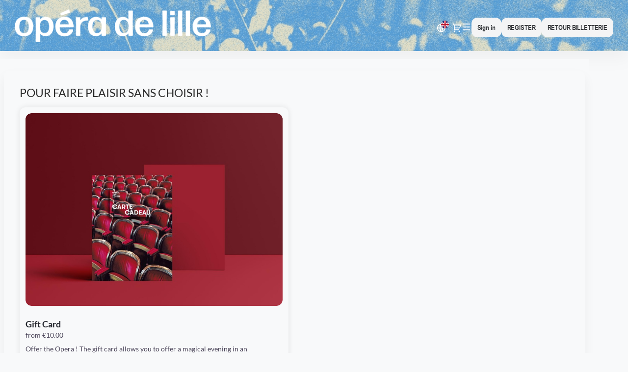

--- FILE ---
content_type: text/html;charset=UTF-8
request_url: https://boutique.opera-lille.fr/content
body_size: 27685
content:


































	






	
		
	
	








<!DOCTYPE html>
<html lang="en" class="pos_BOUTIK" dir="ltr">

	<head>

        


		
		
		




		




		<meta http-equiv="Content-Type" content="text/html; charset=UTF-8" />
		<meta http-equiv="X-UA-Compatible" content="IE=EDGE" />

		





























	
		
		
	
	

	<script type="text/javascript">
		document.addEventListener("DOMContentLoaded", function() {
			if (!window.dataLayer) {
				dataLayer = [];
			}

			

			
		});
	</script>

		
		





	
	
	
		<meta property="og:image" content="https://boutique.opera-lille.fr/light_custom/lightTheme/logo-odl-25-26-8.png" />
	
	
		<meta property="og:type" content="website" />
	
	
		<meta property="og:description" content="Opéra de Lille" />
		<meta name="description" content="Opéra de Lille" />
	


		
		
		

		<title>Online ticket sales - Opéra de Lille</title>

		




























































	
	
	














<script type="text/javascript">
<!--  to hide script contents from old browsers

	var displayDialogEffects = false;
	var displayFancyboxInNewTab = false;
	var contextPath = "";
	var dialogCloseText = '\"Close\"';
	var dateShortPattern = 'dd.mm.yy';
	var visitInLabel = 'Visits in {0}';
	var openInNewWindowLabel = 'open in a new window';
	var buyerTitleSellingTo = 'Selling to';
	var buyerTitleChange = 'Change purchaser';
	var compactCheckoutViewShow = 'View details';
	var compactCheckoutViewHide = 'Hide details';
	var defaultMaxItemQuantity = 50;
	var checkoutCountdownThresholdSeconds = 120;
	var priceSeparator = ',';
	var seasonTicketPerformanceMediumDatePattern = 'dd.mm.yy';
	var crossSellDialogTitle = 'Linked Products';
	var crossSellDialogCancel = 'Cancel';
	var crossSellDialogRemove = 'Ok, remove';
	var quoteTitle = 'Quote';
	var isIOS = 'false';
	var noticeCapsLockOnMess = 'Note : Your CapsLock key is currently turned on';
	const accessibilityCurrentSelected = 'current selection';
	const datepickerSelectedDay = 'selected day';
	const filterApplied = 'Filter applied';
	const filterResultPlural = 'results found based on selected filters.';
	const filterResultSingular = 'result found based on selected filters.';
	const legendFree = 'Available tickets';
	const legendLimited = 'Limited availability';
	const legendFull = 'Sold out';
	const advantageAccessibilityText = 'with special rates';
	const inactiveAccessibilityText = 'Inactive';
	const currentMonth = 'Current Month';
	const productCountLabelSingular = '1 product listed';
	const productCountLabelPlural = '{0} products listed';
	const seatMapWithAccessibility = true;
	const previousMonth = 'Previous Month';
	const nextMonth = 'Next Month';
	const isNewTicketShop = !!true;

	
		
			var amountFormat = '{amountIntPart}{decimalSeparator}{amountMantissa} {currencyCode}';
			var zeroCentLabel = '00';
			var amountDecimalSeaparator = '.';
			var currencyCode = 'EUR';
			var currencySymbol = '€';
			var currencyMinimumAmount = 10;
			var currencyFractionDigit = 2;
		
		
	
	var secutixAmountDecimalSize = 3;

	var datePickerConfig = {
		singularText: 'performance',
		pluralText: 'performances',
		dayNames: ['Sunday', 'Monday', 'Tuesday', 'Wednesday', 'Thursday', 'Friday', 'Saturday'],
		dayNamesShort: ['Su', 'Mo', 'Tu', 'We', 'Th', 'Fr', 'Sa'],
		dayNamesMin: ['Su', 'Mo', 'Tu', 'We', 'Th', 'Fr', 'Sa'],
		monthNames: ['January', 'February', 'March', 'April', 'May', 'June', 'July', 'August', 'September', 'October', 'November', 'December'],
		monthNamesShort: ['Jan', 'Feb', 'Mar', 'Apr', 'May', 'Jun', 'Jul', 'Aug', 'Sep', 'Oct', 'Nov', 'Dec'],
		dateFormat: 'dd.mm.yy',
		legendFree: 'Available tickets',
		legendLimited: 'Limited availability',
		legendFull: 'Sold out',
		legendAdvantage: 'Advantage',
		legendToday: 'Today',
		legendRate: '{0} tariff',
		dateFormatLong: 'DD, d MM yy'
	};

	var validationErrors = {
		nonInt: 'The voucher amount should be a positive, whole number with no pence.',
		numeric: 'Please enter a numeric value',
		range: 'Please enter a value between {0} and {1}',
		rangeMin: 'Please enter a minimum of {0}',
		rangeMax: 'Please enter a maximum of {1}',
		textTooLong: 'The message you entered is too long',
		mandatory: 'Please complete all mandatory fields.',
		email: 'The email address you entered is incorrect or already used.',
		fullName: 'Please complete your name.',
		requestExceedLimit: 'You are not authorized to request more tickets than the initial quantity in your pre-request.'
	};
	
	
	
	var SecuTixConfig = {
		institCode: 'OPLIL',
		salesChannelCode: 'BOUTIK',
		currentLang: 'en',
		urls: {
			account: '/account',
			cart: '/cart/shoppingCart',
			continueShopping: 'https://boutique.opera-lille.fr/content',
			logout: '/account/logout',
			langs: {
				
					'fr': '?lang=fr',
				
					'en': '?lang=en',
				
					'de': '?lang=de',
				
					'es': '?lang=es',
				
					'it': '?lang=it'
							
			}
		}
	};
	
	var SecuTixLabels = {
		countdown: {
			hours : 'hours',
			minutes : 'minutes',
			seconds : 'seconds',
			and : 'and'
		},
        cancelMovement: {
          degressiveTariffNotSupported: 'This ticket cannot be removed because it is linked to a degressive rate (group discount).',
          conditionalTariffNotSupported: 'This ticket cannot be removed because another ticket in your order depends on it.',
          minQuantityTariffExceeded: 'This ticket cannot be removed because the minimum required quantity for this offer would not be reached.',
          conditionalXSellNotSupported: 'This ticket cannot be removed because it is part of a conditional cross-selling offer.',
          groupVisitNotSupported: 'This ticket cannot be removed because it is part of a group visit pass.'
        }
	};

	//end hiding contents from old browsers  -->
</script>
		











	
		<!--[if lte IE 9]>
			<link rel="stylesheet" type="text/css" media="all" href="/light_custom/lightTheme/lightCustomizationielte9-1.css" id="themeielte9-1_css" />
			<link rel="stylesheet" type="text/css" media="all" href="/light_custom/lightTheme/lightCustomizationielte9-2.css" id="themeielte9-2_css" />
			
		<![endif]-->
		<!--[if !IE]> -->
			
				
				
					<link rel="stylesheet" type="text/css" media="all" href="/light_custom/lightTheme/lightCustomization.css" id="theme_css" />
				
			
			
		<!-- <![endif]-->
	
	




	<link rel="stylesheet" type="text/css" media="all" href="/custom/custom.css" id="theme_css_custom" />


<style type="text/css">
<!--


body.ie_lte_8 .main_content > .content_element > .content,
body.ie_lte_8 .main_content_group > .content_element > .content,
body.ie_lte_8 .secondary_content > .content_element > .content,
body.ie_lte_8 .secondary_content_group > .content_element > .content,
body.ie_lte_8 #secondary_content_seasonticket .step .bullet,
body.ie_lte_8 #main_content_seasonticket_help .step .bullet,
body.ie_lte_8 #main_content_container img,
body.ie_lte_8 #secondary_content_container img,
body.ie_lte_8 #dialog_box_content img,
body.ie_lte_8 .product .product_image_container,
body.ie_lte_8 .message,
body.ie_lte_8 .steps_bar .current .symbol,
body.ie_lte_8 #main_content_registration .social .separator .text,
body.ie_lte_8 .advantage .catchword,
body.ie_lte_8 #main_content_registration .social .separator .text,

body.ie_lte_9 .main_content > .content_title > .title,
body.ie_lte_9 .secondary_content > .content_title > .title,
body.ie_lte_9 .main_content_group > .content_title > .title,
body.ie_lte_9 .secondary_content_group > .content_title > .title,
body.ie_lte_9 .tabs > .content_title > .title,
body.ie_lte_9 .button a,
body.ie_lte_9 #account .item_cart a,
body.ie_lte_9 #menu_item_5 a,
body.ie_lte_9 .pagination .page a,
body.ie_lte_9 #secondary_content_seasonticket .step h2,
body.ie_lte_9 #main_content_seasonticket_help .step h2,
body.ie_lte_9 .alternative_button a .icon,
body.ie_lte_9 #secondary_content_countdown .icon,
body.ie_lte_9 #seat-map-views .view_link_container.selected
{
	behavior: url("/resources/themes/base/PIE.htc");
}

-->
</style>
<style type="text/css">
<!--

body.ie_lte_8 .message.success .icon {
	filter: progid:DXImageTransform.Microsoft.AlphaImageLoader(src='/resources/themes/base/images/messages-colored/success.png', sizingMethod='scale');
	-ms-filter: "progid:DXImageTransform.Microsoft.AlphaImageLoader(src='/resources/themes/base/images/messages-colored/success.png', sizingMethod='scale')";
}
body.ie_lte_8 .message.info .icon,
body.ie_lte_8 .message.wait .icon {
	filter: progid:DXImageTransform.Microsoft.AlphaImageLoader(src='/resources/themes/base/images/messages-colored/info.png', sizingMethod='scale');
	-ms-filter: "progid:DXImageTransform.Microsoft.AlphaImageLoader(src='/resources/themes/base/images/messages-colored/info.png', sizingMethod='scale')";
}
body.ie_lte_8 .message.warning .icon {
	filter: progid:DXImageTransform.Microsoft.AlphaImageLoader(src='/resources/themes/base/images/messages-colored/warning.png', sizingMethod='scale');
	-ms-filter: "progid:DXImageTransform.Microsoft.AlphaImageLoader(src='/resources/themes/base/images/messages-colored/warning.png', sizingMethod='scale')";
	height: 43px;
}
body.ie_lte_8 .message.error .icon {
	filter: progid:DXImageTransform.Microsoft.AlphaImageLoader(src='/resources/themes/base/images/messages-colored/error.png', sizingMethod='scale');
	-ms-filter: "progid:DXImageTransform.Microsoft.AlphaImageLoader(src='/resources/themes/base/images/messages-colored/error.png', sizingMethod='scale')";
}

-->
</style>


	
		
	
	


	<link rel="shortcut icon" href="/light_custom/lightTheme/FAVICON2122-1.png" type="image/vnd.microsoft.icon" />


<script type="text/javascript">
	var contextPath = '';
</script>


 

<!--[if lte IE 8]>
	<script src="/resources/js/lib/es5-shim.min.js"></script>
	<script src="/resources/js/lib/es5-sham.min.js"></script>
<![endif]-->











    <script src="https://www.google.com/recaptcha/api.js?hl=en" async defer></script>






    

    
        
            <script type="text/javascript" src="/resources/js/lib/jquery.min.js"></script>
            <script type="text/javascript" src="/resources/js/lib/jquery-migrate.min.js"></script>
            <script type="text/javascript" src="/resources/js/lib/jquery-ui.min.js"></script>
        
        
    

    
    <script>window.jQuery || document.write('<script src="/resources/js/lib/jquery.min.js"><\/script>')</script>
    
    <script>window.jQuery.Widget || document.write('<script src="/resources/js/lib/jquery-ui.min.js"><\/script>')</script>

    <link href="/resources/css/select2.min.css" rel="stylesheet" />
    <script src="/resources/js/lib/select2.min.js"></script>




	
		<script type="text/javascript" src="/resources/libs.js"></script>
		<script type="text/javascript" src="/resources/stx2js-all.js"></script>
	
	



	<script>
		function showSkeleton() {
			$('.skeleton-wrapper').each(function () {
				$(this).fadeIn(200, 'linear');
			})
		}

		function hideSkeleton() {
			$('.skeleton-wrapper').each(function () {
				$(this).fadeOut(200, 'linear');
			})
		}

		function hideLanguageDropdownIfOpen() {
			let $element = $('#header_language_dropdown');

			// Check if the element exists and doesn't have the '.hidden' class
			if ($element.length > 0 && !$element.hasClass('hidden')) {
				$element.addClass('hidden');
			}
		}

		function bindEscapeToCloseTipsy() {
			$('body').on('keydown', function(e) {
				// Escape key code
				if (e.keyCode === 27) {
					$('.tipsy').each(function() {
						$(this).hide();
					})
				}
			});
		}

		$(document).ready(function () {
			hideSkeleton();
			bindEscapeToCloseTipsy();
		});

		$(window).on('beforeunload', function () {
			$('html, body').animate({scrollTop: 0}, 200);
			hideLanguageDropdownIfOpen();
			showSkeleton();
		})
	</script>

<script>
	if (tools && tools.dialog) {
		tools.dialog._LABEL_CLOSE_DIALOG = 'Close dialog';
	}
</script>

		
		
		

		
		<link rel="canonical" href="https://boutique.opera-lille.fr/content?lang=en" />

		<link rel="alternate" hreflang="x-default" href="https://boutique.opera-lille.fr/content" />
		
		
			
			
			<link rel="alternate" hreflang="fr" href="https://boutique.opera-lille.fr/content?lang=fr" />
		
			
			
			<link rel="alternate" hreflang="en" href="https://boutique.opera-lille.fr/content?lang=en" />
		
			
			
			<link rel="alternate" hreflang="de" href="https://boutique.opera-lille.fr/content?lang=de" />
		
			
			
			<link rel="alternate" hreflang="es" href="https://boutique.opera-lille.fr/content?lang=es" />
		
			
			
			<link rel="alternate" hreflang="it" href="https://boutique.opera-lille.fr/content?lang=it" />
		
		
		

			
		
		
		<script type="text/javascript">
			
			
			<!-- Init accessibility -->
			if (document.addEventListener) {
				document.addEventListener('DOMContentLoaded', function () {
					if( SecuTixAPI) {
						SecuTixAPI.initAccessibilityMode()
					}
				});
			}
		</script>
			
			
			
				
			
		
		<!--[if !IE]> -->
			<meta name="viewport" content="width=device-width, initial-scale=1">
		<!-- <![endif]-->
		
		
		
		
	</head>
	
	<!--[if IE 8]><body class="ie ie8 ie_lte_8 ie_lte_9" _ts15><![endif]-->
	<!--[if IE 9]><body class="ie ie9 ie_lte_9 rwd equilibirum-theme" _ts15><![endif]-->
	<!--[if !IE]> --><body class="rwd equilibirum-theme " onunload="" _ts15><!-- <![endif]-->
		
		
		


<script type="text/javascript">
	$(document).ready(function(){
		if (!window.dataLayer) {
			dataLayer = [];
		}
        
        
	});
</script>
		



























	
		
		
	
	
	



















		
		
		
		

		
		

		
		
				<script type="text/javascript">
					if (localStorage.getItem("dataLUP") != null) {
						localStorage.removeItem("dataLUP");
					}
				</script>
		
        
        <script type="text/javascript">
          if (localStorage.getItem("dataLayerUserIdentity") != null) {
            localStorage.removeItem("dataLayerUserIdentity");
          }
        </script>
        
		

		
			
				<script type="text/javascript">
					if (!window.dataLayer) {
						dataLayer = [];
					}
					


					
				</script>
			

		


		




<div id="unsupported_browser">
	We are sorry but your browser is not supported by this website. For security reasons, the payment of your purchases is not possible. We suggest you change browsers to improve the purchase process.
	<p><a href="#" class="close">Close</a></p>
</div>

<!-- Detect if Edge version is upper 17.xxx in seat map page -->
<div id="unsupported_edgeVersionUpper17">
	You may experience problems when displaying the seat map with your current browser;  please use another browser.
	<p><a href="#" class="close">Close</a></p>
</div>













<script type="text/javascript">
$(function(){unsupportedBrowser.init();});
</script>

		<div id="page_landing_page" class="page_container">
            <a href="/hidden/restricted" class="hidden accessibility-visually-hidden" style="display: none"></a>
			<div id="page">
				
				






<a class="skip_link" href="#content_container">
  Skip to content
</a>
                

				

				
				
				
				
				

				
					
				

				
					
					
						<header>














	
		
			
<div id="header_container" _ts15_views_general_header="">
	<div id="header">
		<a href="https://boutique.opera-lille.fr/content" id="logo" aria-label="Back to Home"></a>
	
		<div id="header_menu_container">

			
			

			<div id="account" class="B2C">
				<ul class="semantic-no-styling horizontal-list">
					



















	
		
			



    









<li id="header_language_selector_container" class="language_selector_container dropdown_language_selector_container" _ts15_tags_languageselector="">
        
		<div class="language_selector" id="header_language_selector">
			<div class="dropdown">
                
				<span id="header_lang_current" class="item" onclick="showheader__languages(); return false;">
					<a class="lang_en" href="#" aria-expanded="false" aria-controls="header_language_dropdown" aria-label="English">
						<span class="text"><b>en</b></span>&nbsp;
					</a>
					<span class="caret"></span>
				</span>
				<ul id="header_language_dropdown" class="semantic-no-styling dropdown-content">
				
                    
					
						
							<li class="item" onclick="propagateClickToAnchorTag(event)">
								<a id="header_lang_fr" class="lang_fr" href="?lang=fr" onclick="showheader__languages();" hreflang="fr">
									<span class="text">Français</span>
								</a>
							</li>
						
						
					
				
                    
					
						
						
							<li class="item current" onclick="propagateClickToAnchorTag(event)">
								<a class="lang_en" href="#" hreflang="en">
								    <span class="accessibility-visually-hidden">
                                        Current Language
                                   </span>
									<span class="text">English</span>
								</a>
							</li>
						
					
				
                    
					
						
							<li class="item" onclick="propagateClickToAnchorTag(event)">
								<a id="header_lang_de" class="lang_de" href="?lang=de" onclick="showheader__languages();" hreflang="de">
									<span class="text">Deutsch</span>
								</a>
							</li>
						
						
					
				
                    
					
						
							<li class="item" onclick="propagateClickToAnchorTag(event)">
								<a id="header_lang_es" class="lang_es" href="?lang=es" onclick="showheader__languages();" hreflang="es">
									<span class="text">Español</span>
								</a>
							</li>
						
						
					
				
                    
					
						
							<li class="item" onclick="propagateClickToAnchorTag(event)">
								<a id="header_lang_it" class="lang_it" href="?lang=it" onclick="showheader__languages();" hreflang="it">
									<span class="text">Italiano</span>
								</a>
							</li>
						
						
					
				
				</ul>
			</div>
		</div>
		<div class="clear"></div>
        <script type="text/javascript">
  function showheader__languages() {
    var languageDropdown = $("#header_language_dropdown");
    var languageButton = $("#header_lang_current > a");
    if ($(languageDropdown).hasClass("hidden")) {
      $(languageDropdown).removeClass("hidden");
      $(languageButton).attr('aria-expanded', 'true');
    } else {
      $(languageDropdown).addClass("hidden");
      $(languageButton).attr('aria-expanded', 'false');
    }
  }
  showheader__languages();
  function propagateClickToAnchorTag(event) {
    let anchor = event.currentTarget.querySelector('a');
    if (anchor) {
      anchor.click();
    }
  }
</script>
	
    </li>



		
	
	


					
						<li>
							<span class="separator separator_prefix"></span>
							










	
	
		<!--STX-80974 - Hide cart button in payment page -->  
		
			
				
			
			
			






	
		
			
				<span class="item item_cart empty_cart" id="account_cart_button" _ts15_tags_cartlink="">
					<a href="/cart/shoppingCart" id="account_cart" aria-label="Go to shopping cart, 0 product in cart">
						<span class="text">
							My cart
						</span>
						
					</a>
				</span>
				<span class="item item_cart empty_cart button" id="account_cart_mobile_button" _ts15_tags_cartlink="">
					<a href="/cart/shoppingCart" title="My cart"><span class="cart_icon"></span></a>
				</span>
			
		
	
	


		
	

						</li>
					

					
						





































	
		
			<li>
				<span class="item item_mobileAccount button" id="account_account_mobile">
		<a href="" aria-label="Menu" role="button" aria-expanded="false" aria-controls="secondary_content_navigation"></a>
		<span class="accessibility-visually-hidden">Dialog</span>
	</span>
			</li>
			
				<li>
					<span class="item item_account item_my_account">
			<a href="/account" id="account_account">
				<span class="text">
				My account</span>
			</a>
		</span>
				</li>
				<li>
					<span class="item item_account item_account_sign_in hidden">
			<a href="/account" id="account_account_sign_in">
				<span class="text">
				Sign in</span>
			</a>
		</span>
				</li>
				<li>
					<span class="item item_account item_account_register button hidden" _ts15_tags_button="">
			<a class="button_link" href="/account/register" id="account_account_register">
				<span class="text">
				Register</span>
			</a>
		</span>
				</li>
			
		
		
	







					
					
					
						<li>
							<span class="separator separator_suffix"></span>
						</li>
					
					



















	
		
			



    









<li id="header_after_account_language_selector_container" class="language_selector_container dropdown_language_selector_container" _ts15_tags_languageselector="">
        
		<div class="language_selector" id="header_after_account_language_selector">
			<div class="dropdown">
                
				<span id="header_after_account_lang_current" class="item" onclick="showheader_after_account__languages(); return false;">
					<a class="lang_en" href="#" aria-expanded="false" aria-controls="header_after_account_language_dropdown" aria-label="English">
						<span class="text"><b>en</b></span>&nbsp;
					</a>
					<span class="caret"></span>
				</span>
				<ul id="header_after_account_language_dropdown" class="semantic-no-styling dropdown-content">
				
                    
					
						
							<li class="item" onclick="propagateClickToAnchorTag(event)">
								<a id="header_after_account_lang_fr" class="lang_fr" href="?lang=fr" onclick="showheader_after_account__languages();" hreflang="fr">
									<span class="text">Français</span>
								</a>
							</li>
						
						
					
				
                    
					
						
						
							<li class="item current" onclick="propagateClickToAnchorTag(event)">
								<a class="lang_en" href="#" hreflang="en">
								    <span class="accessibility-visually-hidden">
                                        Current Language
                                   </span>
									<span class="text">English</span>
								</a>
							</li>
						
					
				
                    
					
						
							<li class="item" onclick="propagateClickToAnchorTag(event)">
								<a id="header_after_account_lang_de" class="lang_de" href="?lang=de" onclick="showheader_after_account__languages();" hreflang="de">
									<span class="text">Deutsch</span>
								</a>
							</li>
						
						
					
				
                    
					
						
							<li class="item" onclick="propagateClickToAnchorTag(event)">
								<a id="header_after_account_lang_es" class="lang_es" href="?lang=es" onclick="showheader_after_account__languages();" hreflang="es">
									<span class="text">Español</span>
								</a>
							</li>
						
						
					
				
                    
					
						
							<li class="item" onclick="propagateClickToAnchorTag(event)">
								<a id="header_after_account_lang_it" class="lang_it" href="?lang=it" onclick="showheader_after_account__languages();" hreflang="it">
									<span class="text">Italiano</span>
								</a>
							</li>
						
						
					
				
				</ul>
			</div>
		</div>
		<div class="clear"></div>
        <script type="text/javascript">
  function showheader_after_account__languages() {
    var languageDropdown = $("#header_after_account_language_dropdown");
    var languageButton = $("#header_after_account_lang_current > a");
    if ($(languageDropdown).hasClass("hidden")) {
      $(languageDropdown).removeClass("hidden");
      $(languageButton).attr('aria-expanded', 'true');
    } else {
      $(languageDropdown).addClass("hidden");
      $(languageButton).attr('aria-expanded', 'false');
    }
  }
  showheader_after_account__languages();
  function propagateClickToAnchorTag(event) {
    let anchor = event.currentTarget.querySelector('a');
    if (anchor) {
      anchor.click();
    }
  }
</script>
	
    </li>



		
	
	


				</ul>
			</div>


			
				
					<div id="menu">
						



















	
		
		
			<ul>
			<li class="item item_button last_item_link" id="menu_item_0">
						

































































	
		
			
<span class="button" _ts15_tags_button=""><a href="https://billetterie.opera-lille.fr" role="button" aria-disabled=""><span class="icon"></span><span class="text">RETOUR BILLETTERIE</span></a>

</span>

		
	
	


					</li>
			</ul>
		
	


					</div>
				
				
			

			
















	
		
			
<div class="breadcrumb " id="breadcrumb_header" _ts15_tags_breadcrumb="">
	<span class="separator separator_prefix"></span>

	
	<ul class="semantic-no-styling horizontal-list">
	
		
		
			
			<li>
			<span class="item home">
				<a href="https://boutique.opera-lille.fr/content"></a>
			</span>
			
			</li>
			
		
	
	</ul>
</div>

		
	
	



		</div>
		
		<div class="clear"></div>
	</div>
</div>

		
	
	

</header>
					
					
				

				












    
    






					












    
    

					
	
	


<div class="hidden" id="notAvailableForScreenReader" data-nosnippet>
    This element can"t use with screen readers
</div>
	






	
		
			
	<div id="content_container" _ts15_layouts_onecolumnlayout="">
		<div id="content" class="one_column">
			<div id="main_content_container">
				





    






	
		
			
        <div class="skeleton-wrapper " _ts15_tags_common_skeleton_skeletonwrapper="">
            











	
		
			
<div class="skeleton-item skeleton-item-1" _ts15_tags_common_skeleton_skeletonitem="">
</div>

		
	
	


            











	
		
			
<div class="skeleton-item skeleton-item-2" _ts15_tags_common_skeleton_skeletonitem="">
</div>

		
	
	


            











	
		
			
<div class="skeleton-item skeleton-item-3" _ts15_tags_common_skeleton_skeletonitem="">
</div>

		
	
	


            











	
		
			
<div class="skeleton-item skeleton-item-4" _ts15_tags_common_skeleton_skeletonitem="">
</div>

		
	
	


            











	
		
			
<div class="skeleton-item skeleton-item-5" _ts15_tags_common_skeleton_skeletonitem="">
</div>

		
	
	


        </div>
    
		
	
	



				
















	
		
			
<div class="breadcrumb " id="breadcrumb_content_top" _ts15_tags_breadcrumb="">
	<span class="separator separator_prefix"></span>

	
	<ul class="semantic-no-styling horizontal-list">
	
		
		
			
			<li>
			<span class="item home">
				<a href="https://boutique.opera-lille.fr/content"></a>
			</span>
			
			</li>
			
		
	
	</ul>
</div>

		
	
	


				






<div id="message_container" class="main_content hidden">

	<div class="content_title">
		<div id="message_title" class="title">
		</div>
	</div>

	<div class="content_element">
		<div class="content">

			<div id="message_content">
			</div>

			<div class="clear"></div>
		</div>
	</div>
</div>

				
				








	
		
			
    <div id="landingPage-content" _ts15_views_content_landingpage=""></div>

		
	
	


<textarea id="rawHtml" style="display: none">&lt;!doctype html&gt;
&lt;html lang="en" dir="ltr"&gt;
  &lt;head&gt;
    &lt;meta charset="utf-8"&gt;
    &lt;meta name="viewport" content="width=device-width, initial-scale=1"&gt;
    
    
    
    
    &lt;meta property="og:image" content="https://boutique.opera-lille.fr/light_custom/lightTheme/logo-odl-25-26-8.png" /&gt;&lt;meta property="og:type" content="website" /&gt;&lt;meta property="og:description" content="Opéra de Lille" /&gt;
  	&lt;title&gt;Opéra de Lille - Online ticket sales&lt;/title&gt;&lt;meta name="description" content="Buy your tickets online for Opéra de Lille" data-react-helmet="true" /&gt;&lt;link href="/resources/fonts/Lato/fonts.css" rel="stylesheet"&gt;&lt;style&gt;
html, body {
	position: relative;
	overflow-y: auto;
	padding: 0px;
	margin: 0px;
}
body {
    font-family: 'Lato';
}
#root {
    min-height: 100%;
    min-width: 100%;
}
&lt;/style&gt;&lt;link href="/custom/custom.css" rel="stylesheet"&gt;&lt;link rel="alternate" hreflang="x-default" href="https://boutique.opera-lille.fr/content" /&gt;&lt;link rel="alternate" hreflang="fr" href="https://boutique.opera-lille.fr/content?lang=fr" /&gt;&lt;link rel="alternate" hreflang="en" href="https://boutique.opera-lille.fr/content?lang=en" /&gt;&lt;link rel="alternate" hreflang="de" href="https://boutique.opera-lille.fr/content?lang=de" /&gt;&lt;link rel="alternate" hreflang="es" href="https://boutique.opera-lille.fr/content?lang=es" /&gt;&lt;link rel="alternate" hreflang="it" href="https://boutique.opera-lille.fr/content?lang=it" /&gt;
  	&lt;link rel="shortcut icon" href="https://boutique.opera-lille.fr/light_custom/lightTheme/FAVICON2122-1.png" type="image/vnd.microsoft.icon" /&gt;
  &lt;/head&gt;
  &lt;body&gt;
    &lt;a href="hidden/restricted" class="hidden accessibility-visually-hidden" style="display: none"&gt;&lt;/a&gt;
  	
    &lt;noscript&gt;If you're seeing this message, that means &lt;strong&gt;JavaScript has been disabled on your browser&lt;/strong&gt;, please &lt;strong&gt;enable JS&lt;/strong&gt; to make this app work.&lt;/noscript&gt;
    &lt;div id="root"&gt;&lt;/div&gt;
    &lt;script type="application/javascript"&gt;window.secutix = window.secutix|| {};secutix.__APP__={"session":{"csrfToken":"a505a2d7-9aac-4da2-aa7b-15439df6f5c6"},"style":{"properties":{"faviconUrl":"https://boutique.opera-lille.fr/light_custom/lightTheme/FAVICON2122-1.png","bodyBgColor":"#f8f9fa","headerBgColor":"#4e4e4e","headerTextColor":"#FFFFFF","headerBgImage":"url('https://boutique.opera-lille.fr/light_custom/lightTheme/banniere-billetterie-25-26.jpg') no-repeat center top;","footerBgColor":"#539ed7","footerTextColor":"#FFFFFF","buttonBgColorTop":"#539ed7","buttonBgColorBottom":"#eeead0","messageTextColor":"#000000","messageBgColor":"#F0F0F0","messageBgColorTransparent":"0","messageUseIcon":true,"messageInfoTitleColor":"#534bfe","messageSuccessTitleColor":"#339d33","messageWarningTitleColor":"#ed8634","messageErrorTitleColor":"#e54554","contentBgColor":"#f8f9fa","boxBorderRadius":"2px","mobileRelativeBoxBorderRadius":"2px","buttonBorderRadius":"2px","boxTitleMode":"BLOCK","boxTitleBgTop":"#F5F5F5","boxTitleBgBottom":"#F5F5F5","boxTitleTextColor":"#2B2B2B","boxTitleUnderlineColor":"#F5F5F5","boxTitleUnderlineWidth":"2px","boxTitleTextAlign":"left","boxTitleUnderlinePadding":"2px","altBoxTitleUnderlineColor":"#8d8d8d","altBoxTitleUnderlineWidth":"0px","altBoxTitleTextAlign":"left","altBoxTitleUnderlinePadding":"2px","altBoxTitleBgTop":"#AAAAAA","altBoxTitleBgBottom":"#8d8d8d","altBoxTitleTextColor":"#000000","buttonTextColor":"#FFFFFF","secondaryContentFloat":"right","boxBgColor":"#FFFFFF","innerBoxBgColor":"#f5f5f5","boxTitleTextSize":"1.75em","boxTitleTextWeight":"normal","textColor":"#22252C","linkTextColor":"#6060FF","productNameTextColor":"#22252C","mobileMenuBgColor":"#539ed7","mobileMenuTextColor":"#FFFFFF","headerLogo":"url('logo-odl-25-26-8.png') no-repeat","headerLogoUrl":"https://boutique.opera-lille.fr/light_custom/lightTheme/logo-odl-25-26-8.png","headerLogoWidth":"874px","headerLogoHeight":"146px","advantageColor":"#773024","advantageTextColor":"#FFFFFF","advantageTabBgColorTop":"transparent","advantageTabBgColorBottom":"transparent","advantageTabTextColor":"#4499c6","advantageUnderlineColor":"#4499c6","languageStyle":"images","stretchBgFullWidth":false,"generalBorderRadius":"12px","inputAndButtonHeight":"40px","checkboxAndRadioBtnHeight":"20px","shadowBaseColor":"#212121","selectedTabTextColor":"#2F2B43","tabTextColor":"#4A4458","tableHeaderBgColor":"#EDEDF1","tableRowBgColor":"#F4F5FF","primaryGradientStartColor":"#EAFAFD","primaryGradientEndColor":"#EAE2FA","primaryColor":"#2F2B43","primaryTextColor":"white","secondaryColor":"#F4F4F5","secondaryTextColor":"#212121","disabledColor":"#F6F6F8","disabledTextColor":"#B2AEBF","borderAndDividerColor":"#D5D5D9","borderAndDividerLightColor":"#F5F4F6","descriptionTextColor":"#4A4458","hasCustomHeader":false,"hasCustomFooter":false,"font":{"family":"Lato","provider":"GOOGLE","isGlobal":false},"hasCustomFont":true,"theme":"EVOLUTION","ts15Variables":"{\"smallTeamIconSize\":\"20px\",\"mobileHeaderHeight\":\"60px\",\"inputLabelMargin\":\"4px\",\"popUpSpacingY\":\"20px\",\"inputBorderRadius\":\"12px\",\"productImageMaxHeight\":\"216px\",\"smallButtonHeight\":\"30px\",\"membershipCardWidth\":\"250px\",\"buttonTextBorderStyle\":\"1px solid #D5D5D9\",\"smallIconFontSize\":\"8px\",\"inputLabelHeight\":\"24px\",\"sectionSpacingX\":\"20px\",\"sectionSpacingY\":\"40px\",\"headerLogoMaxHeight\":\"42px\",\"teamIconSize\":\"48px\",\"footerPaddingY\":\"20px\",\"inputFocusOutline\":\"2px solid #4499c6\",\"imgBorderRadius\":\"12px\",\"inputPadding\":\"0 12px\",\"inputBorderStyle\":\"1px solid #D5D5D9\",\"mediumIconFontSize\":\"16px\",\"layoutGap\":\"24px\",\"roundedBorderRadius\":\"1000px\",\"languageSelectorWidth\":\"80px\",\"dividerStyle\":\"1px solid #D5D5D9\",\"productImageWidth\":\"148px\",\"mobileHeaderLogoMaxHeight\":\"35px\",\"buttonPadding\":\"12px 12px 12px 12px\",\"inputDashedBorderStyle\":\"1px dashed #D5D5D9\",\"sectionBorderRadius\":\"12px\",\"boxShadowStyle\":\"0 0 12px 0\",\"dialogIconFontSize\":\"66px\",\"mediumTeamIconSize\":\"32px\",\"imageBgColor\":\"#EDEDF1\",\"secondaryContainerWidth\":\"282px\",\"emptyCartIllustrationSize\":\"110px\",\"productImageMobileMaxHeight\":\"216px\",\"messageBorderRadius\":\"12px\",\"tagBoxShadowStyle\":\"0 12px 24px 0\",\"tagBoxShadowOpacity\":\"0.95\",\"productImageMobileWidth\":\"100%\",\"boxShadowOpacity\":\"0.9\",\"mainContainerWidth\":\"588px\",\"iconFontSize\":\"20px\",\"headerHeight\":\"60px\",\"spacingY\":\"16px\",\"spacingX\":\"12px\"}"}},"config":{"baseUrl":"https://boutique.opera-lille.fr/","restApiUrl":"https://boutique.opera-lille.fr/tnwr/v1","publicPath":"https://stx-gravity-p13-widgets.quantum.secutix.com/stx-widgets/v2/Widgets.js","allowedChars":"^[a-zA-Z0-9À-ÏÑ-Ýß-ïÑ-üÿ\\&amp;'@.\\-\\/:+=_ \\(\\),ªº]{0,256}$","pageTitle":{"de":"Opéra de Lille - Online-Ticketverkäufe","en":"Opéra de Lille - Online ticket sales","it":"Opéra de Lille - Vendite biglietti online","fr":"Opéra de Lille - Ventes de billets en ligne","es":"Opéra de Lille - Venta de entradas en línea"},"pageDescription":{"de":"Kaufen Sie Ihre Tickets online für Opéra de Lille","en":"Buy your tickets online for Opéra de Lille","it":"Compra il tuoi biglietti online per Opéra de Lille","fr":"Achetez vos billets en ligne pour Opéra de Lille","es":"Compra en línea tus entradas para Opéra de Lille"},"organizationName":{"fr":"Opéra de Lille"},"institutionCode":"OPLIL","organizationCode":"OPLIL","salesChannelCode":"BOUTIK","pointOfSalesCode":"BOUTIK","timeZoneOffset":3600000,"generalConditionsURL":"https://www.opera-lille.fr/wp-content/uploads/2025/09/CGV_ODL_Politique_RGPD_Generale_2025.pdf","privacyPolicyURL":"https://www.opera-lille.fr/wp-content/uploads/2025/09/RGPD_ODL_Politique_RGPD_Generale_2025.pdf","helpURL":"https://www.opera-lille.fr/faq/","contactURL":"https://www.opera-lille.fr/contact/","contactEmail":"billetterie@opera-lille.fr","continueShoppingURL":"https://boutique.opera-lille.fr/content","address":{"addressLines":["2 rue des Bons-Enfants","B.P. 133",null],"zipCode":"59001","place":"LILLE","countryCode":"FR","phoneNumber":"33-0362212121","email":"billetterie@opera-lille.fr","gpsLatitude":"50.637522","gpsLongitude":"3.065183"},"pointOfSalesType":"B2C","isPointOfSalesRunning":true,"currentLanguage":"en","institutionLanguage":"fr","languages":["fr","en","de","es","it"],"paymentTypes":["CB","MASTERCARD","VISA"],"currencyCode":"EUR","paymentMethods":[{"id":121518554,"code":"CB","internetCode":"CB,MASTERCARD,VISA","paymentType":"CB"}],"shipmentModes":[{"id":101385867672,"type":"LEFT_AT_CONTROL","hasCollectionDate":false},{"id":413568538,"type":"ELECTRONIC","hasCollectionDate":false},{"id":101326222123,"type":"BY_RECOMMANDED_MAIL","hasCollectionDate":false}],"seasonHighlighted":false,"recaptchaSiteKey":"6Lfzaj0UAAAAAB7_YLkkw05u0qz4OU5UA6vne_G8","hasActivePartnerAdvantages":false,"isEmbedded":false,"customLinks":[{"rank":1,"style":"button","name":{"fr":"RETOUR BILLETTERIE"},"url":{"fr":"https://billetterie.opera-lille.fr"}}],"pspParameters":{},"showSubscriptionsLink":true,"purchaseOnBehalfEnabled":false,"showCommunityTicketsLink":false,"waitingListEnabled":false,"guestLoginEnabled":false,"cachedCatalogEnabled":false,"countries":[{"code":"AD","name":{"de":"Andorra","en":"Andorra","it":"Andorra","fr":"Andorre","es":"Andorra"}},{"code":"AE","name":{"de":"Vereinigte Arabische Emirate","en":"United Arab Emirates","it":"Emirati Arabi Uniti","fr":"Émirats Arabes Unis","es":"Emiratos Árabes Unidos"}},{"code":"AF","name":{"de":"Afghanistan","en":"Afghanistan","it":"Afganistan","fr":"Afghanistan","es":"Afganistán"}},{"code":"AG","name":{"de":"Antigua und Barbuda","en":"Antigua and Barbuda","it":"Antigua e Barbuda","fr":"Antigua et Barbuda","es":"Antigua y Barbuda"}},{"code":"AI","name":{"de":"Anguilla","en":"Anguilla","it":"Anguilla","fr":"Anguilla","es":"Anguilla"}},{"code":"AL","name":{"de":"Albanien","en":"Albania","it":"Albania","fr":"Albanie","es":"Albania"}},{"code":"AM","name":{"de":"Armenien","en":"Armenia","it":"Armenia","fr":"Arménie","es":"Armenia"}},{"code":"AO","name":{"de":"Angola","en":"Angola","it":"Angola","fr":"Angola","es":"Angola"}},{"code":"AQ","name":{"de":"Antarktis","en":"Antarctica","it":"Antartide","fr":"Antarctique","es":"Antártida"}},{"code":"AR","name":{"de":"Argentinien","en":"Argentina","it":"Argentina","fr":"Argentine","es":"Argentina"}},{"code":"AS","name":{"de":"Amerikanisch Samoa","en":"American Samoa","it":"Samoa, parte statunitense","fr":"Samoa Américaines","es":"Samoa Americana"}},{"code":"AT","name":{"de":"Österreich","en":"Austria","it":"Austria","fr":"Autriche","es":"Austria"}},{"code":"AU","name":{"de":"Australien","en":"Australia","it":"Australia","fr":"Australie","es":"Australia"}},{"code":"AW","name":{"de":"Aruba","en":"Aruba","it":"Aruba","fr":"Aruba","es":"Aruba"}},{"code":"AX","name":{"de":"Åland Inseln","en":"Åland islands","it":"Åland Islands","fr":"Îles Åland","es":"Islas Aland"}},{"code":"AZ","name":{"de":"Aserbaidschan","en":"Azerbaijan","it":"Azerbaigian","fr":"Azerbaidjan","es":"Azerbaiyán"}},{"code":"BA","name":{"de":"Bosnien Herzegowina","en":"Bosnia-Herzegovinia","it":"Bosnia-Erzegovina","fr":"Bosnie Herzégovine","es":"Bosnia Herzegovina"}},{"code":"BB","name":{"de":"Barbados","en":"Barbados","it":"Barbados","fr":"Barbades","es":"Barbados"}},{"code":"BD","name":{"de":"Bangladesh","en":"Bangladesh","it":"Bangladesh","fr":"Bangladesh","es":"Bangladesh"}},{"code":"BE","name":{"de":"Belgien","en":"Belgium","it":"Belgio","fr":"Belgique","es":"Bélgica"}},{"code":"BF","name":{"de":"Burkina Faso","en":"Burkina Faso","it":"Burkina Faso","fr":"Burkina Faso","es":"Burkina Faso"}},{"code":"BG","name":{"de":"Bulgarien","en":"Bulgaria","it":"Bulgaria","fr":"Bulgarie","es":"Bulgaria"}},{"code":"BH","name":{"de":"Bahrain","en":"Bahrain","it":"Bahrein","fr":"Bahrain","es":"Bahrein"}},{"code":"BI","name":{"de":"Burundi","en":"Burundi","it":"Burundi","fr":"Burundi","es":"Burundi"}},{"code":"BJ","name":{"de":"Benin","en":"Benin","it":"Benin","fr":"Bénin","es":"Benin"}},{"code":"BL","name":{"de":"St. Bartholomäus","en":"Saint Barthélemy","it":"St. Barthélemy","fr":"Saint Barthélemy","es":"San Bartolomé"}},{"code":"BM","name":{"de":"Bermuda","en":"Bermuda","it":"Bermude","fr":"Bermude","es":"Bermudas"}},{"code":"BN","name":{"de":"Brunei Darussalam","en":"Brunei Darussalam","it":"Brunei","fr":"Brunei Darussalam","es":"Brunei"}},{"code":"BO","name":{"de":"Bolivien","en":"Bolivia","it":"Bolivia","fr":"Bolivie","es":"Bolivia"}},{"code":"BQ","name":{"de":"Bonaire, Sint Eustatius und Saba","en":"Bonaire, Sint Eustatius and Saba","it":"Bonaire, Sint Eustatius and Saba","fr":"Bonaire, Saint-Eustache et Saba","es":"Bonaire, Sint Eustatius y Saba"}},{"code":"BR","name":{"de":"Brasilien","en":"Brazil","it":"Brasile","fr":"Brésil","es":"Brasil"}},{"code":"BS","name":{"de":"Bahamas","en":"Bahamas","it":"Bahama","fr":"Bahamas","es":"Bahamas"}},{"code":"BT","name":{"de":"Bhutan","en":"Bhutan","it":"Bhutan","fr":"Bhoutan","es":"Bután"}},{"code":"BV","name":{"de":"Bouvetinsel","en":"Bouvet Island","it":"Bouvet, Isola","fr":"Île Bouvet","es":"Isla Bouvet"}},{"code":"BW","name":{"de":"Botswana","en":"Botswana","it":"Botswana","fr":"Botswana","es":"Botsuana"}},{"code":"BY","name":{"de":"Belarus (Weissrussland)","en":"Belarus","it":"Bielorussia","fr":"Biélorussie","es":"Bielorrusia"}},{"code":"BZ","name":{"de":"Belize","en":"Belize","it":"Belize","fr":"Belize","es":"Beliche"}},{"code":"CA","name":{"de":"Kanada","en":"Canada","it":"Canada","fr":"Canada","es":"Canadá"}},{"code":"CC","name":{"de":"Kokosinseln","en":"Cocos (Keeling) Islands","it":"Cocos, Isola","fr":"Îles Cocos (Keeling)","es":"Islas Cocos"}},{"code":"CD","name":{"de":"Kongo, Demokratische Republik (ehem. Zaire)","en":"Congo, The democratic Republic of the","it":"Congo, Repubblica democratica","fr":"République du Congo","es":"República democrática del Congo"}},{"code":"CF","name":{"de":"Zentralafrikanische Republik","en":"Central African Republic","it":"Centrafrica","fr":"République centrafricaine","es":"República centroafricana"}},{"code":"CG","name":{"de":"Republik Kongo","en":"Congo","it":"Congo (Repubblica)","fr":"Congo","es":"Congo"}},{"code":"CH","name":{"de":"Schweiz","en":"Switzerland","it":"Svizzera","fr":"Suisse","es":"Suiza"}},{"code":"CI","name":{"de":"Elfenbeinküste","en":"Ivory Coast","it":"Costa d'Avorio","fr":"Côte d'Ivoire","es":"Costa de Marfil"}},{"code":"CK","name":{"de":"Cookinseln","en":"Cook Islands","it":"Cook, Isole","fr":"Îles Cook","es":"Islas Cook"}},{"code":"CL","name":{"de":"Chile","en":"Chile","it":"Cile","fr":"Chili","es":"Chile"}},{"code":"CM","name":{"de":"Kamerun","en":"Cameroon","it":"Camerun","fr":"Cameroun","es":"Camerún"}},{"code":"CN","name":{"de":"China","en":"China","it":"Cina (Repubblica Popolare)","fr":"Chine","es":"China"}},{"code":"CO","name":{"de":"Kolumbien","en":"Colombia","it":"Colombia","fr":"Colombie","es":"Colombia"}},{"code":"CR","name":{"de":"Costa Rica","en":"Costa Rica","it":"Costa Rica","fr":"Costa Rica","es":"Costa Rica"}},{"code":"CU","name":{"de":"Kuba","en":"Cuba","it":"Cuba","fr":"Cuba","es":"Cuba"}},{"code":"CV","name":{"de":"Cap Verde","en":"Cape Verde","it":"Capo Verde, Isole del","fr":"Cap Vert","es":"Cabo Verde"}},{"code":"CW","name":{"de":"Curaçao","en":"Curaçao","it":"Curaçao","fr":"Curaçao","es":"Curaçao"}},{"code":"CX","name":{"de":"Weihnachtsinsel","en":"Christmas Island (Indian Ocean)","it":"Christmas, Isola (Oceano indiano)","fr":"Île Christmas","es":"Isla Christmas"}},{"code":"CY","name":{"de":"Zypern","en":"Cyprus","it":"Cipro","fr":"Chypre","es":"Chipre"}},{"code":"CZ","name":{"de":"Tschechische Republik","en":"Czech Republic","it":"Ceca (Repubblica)","fr":"République Tchèque","es":"República Checa"}},{"code":"DE","name":{"de":"Deutschland","en":"Germany","it":"Germania","fr":"Allemagne","es":"Alemania"}},{"code":"DJ","name":{"de":"Dschibuti","en":"Djibouti","it":"Gibuti","fr":"Djibouti","es":"Yibuti"}},{"code":"DK","name":{"de":"Dänemark","en":"Denmark","it":"Danimarca","fr":"Danemark","es":"Dinamarca"}},{"code":"DM","name":{"de":"Dominica","en":"Dominica (Commonwealth of)","it":"Dominica","fr":"Dominique","es":"Dominica"}},{"code":"DO","name":{"de":"Dominikanische Republik","en":"Dominican Republic","it":"Dominicana (Repubblica)","fr":"République Dominicaine","es":"República Dominicana"}},{"code":"DZ","name":{"de":"Algerien","en":"Algeria","it":"Algeria","fr":"Algérie","es":"Argelia"}},{"code":"EC","name":{"de":"Ecuador","en":"Ecuador","it":"Equatore","fr":"Équateur","es":"Ecuador"}},{"code":"EE","name":{"de":"Estland","en":"Estonia","it":"Estonia","fr":"Estonie","es":"Estonia"}},{"code":"EG","name":{"de":"Ägypten","en":"Egypt","it":"Egitto","fr":"Égypte","es":"Egipto"}},{"code":"EH","name":{"de":"Westsahara","en":"Western Sahara","it":"Sahara Occidentale","fr":"Sahara Occidental","es":"Sahara Occidental"}},{"code":"ER","name":{"de":"Eritrea","en":"Eritrea","it":"Eritrea","fr":"Érythrée","es":"Eritrea"}},{"code":"ES","name":{"de":"Spanien","en":"Spain","it":"Spagna","fr":"Espagne","es":"España"}},{"code":"ET","name":{"de":"Äthiopien","en":"Ethiopia","it":"Etiopia","fr":"Ethiophie","es":"Etiopía"}},{"code":"FI","name":{"de":"Finnland","en":"Finland","it":"Finlandia","fr":"Finlande","es":"Finlandia"}},{"code":"FJ","name":{"de":"Fidschi","en":"Fiji","it":"Figi","fr":"Fiji","es":"Fiji"}},{"code":"FK","name":{"de":"Falklandinseln","en":"Falkland Islands (Malvinas)","it":"Falkland, Isole","fr":"Îles Malouines","es":"Islas Malvinas"}},{"code":"FM","name":{"de":"Mikronesien","en":"Micronesia","it":"Micronesia (Stati federati)","fr":"Micronésie","es":"Micronesia"}},{"code":"FO","name":{"de":"Färöer","en":"Faroe Islands","it":"Faeröer, Isole","fr":"Iles Faröe","es":"Islas Faroe"}},{"code":"FR","name":{"de":"Frankreich","en":"France","it":"Francia","fr":"France","es":"Francia"}},{"code":"GA","name":{"de":"Gabun","en":"Gabon","it":"Gabon","fr":"Gabon","es":"Gabón"}},{"code":"GB","name":{"de":"Großbritannien","en":"United Kingdom","it":"Gran Bretagna e Irlanda del Nord","fr":"Royaume Uni","es":"Reino Unido"}},{"code":"GD","name":{"de":"Grenada","en":"Grenada","it":"Grenada","fr":"Grenade","es":"Granada"}},{"code":"GE","name":{"de":"Georgien","en":"Georgia","it":"Georgia","fr":"Géorgie","es":"Georgia"}},{"code":"GF","name":{"de":"Französisch-Guyana","en":"French Guiana","it":"Guiana Francese","fr":"Guyane française","es":"Guayana francesa"}},{"code":"GG","name":{"de":"Guernsey (Kanalinsel)","en":"Guernsey","it":"Guernsey","fr":"Guernsey","es":"Guernsey"}},{"code":"GH","name":{"de":"Ghana","en":"Ghana","it":"Ghana","fr":"Ghana","es":"Ghana"}},{"code":"GI","name":{"de":"Gibraltar","en":"Gibraltar","it":"Gibilterra","fr":"Gibraltar","es":"Gibraltar"}},{"code":"GL","name":{"de":"Grönland","en":"Greenland","it":"Groenlandia","fr":"Gröenland","es":"Groenlandia"}},{"code":"GM","name":{"de":"Gambia","en":"Gambia","it":"Gambia","fr":"Gambie","es":"Gambia"}},{"code":"GN","name":{"de":"Guinea","en":"Guinea","it":"Guinea (Repubblica)","fr":"Guinée","es":"Guinea"}},{"code":"GP","name":{"de":"Guadeloupe","en":"Guadeloupe","it":"Guadalupa","fr":"Guadeloupe","es":"Guadalupe"}},{"code":"GQ","name":{"de":"Äquatorialguinea","en":"Equatorial Guinea","it":"Guinea Equatoriale","fr":"Guinée équatoriale","es":"Guinea ecuatorial"}},{"code":"GR","name":{"de":"Griechenland","en":"Greece","it":"Grecia","fr":"Grèce","es":"Grecia"}},{"code":"GS","name":{"de":"Südgeorgien und südliche Sandwichinseln","en":"South Georgia and the South Sandwich Islands","it":"Georgia australe e le isole Sandwich australe","fr":"Géorgie du Sud-et-les Îles Sandwich du Sud","es":"Islas Georgia del Sur y Sandwich del Sur"}},{"code":"GT","name":{"de":"Guatemala","en":"Guatemala","it":"Guatemala","fr":"Guatemala","es":"Guatemala"}},{"code":"GU","name":{"de":"Guam","en":"Guam","it":"Guam","fr":"Guam","es":"Guam"}},{"code":"GW","name":{"de":"Guinea-Bissau","en":"Guinea-Bissau","it":"Guinea-Bissau","fr":"Guinée-Bissau","es":"Guinea-Bissau"}},{"code":"GY","name":{"de":"Guyana","en":"Guyana","it":"Guiana","fr":"Guyana","es":"Guyana"}},{"code":"HK","name":{"de":"Hongkong","en":"Hong Kong","it":"Hongkong","fr":"Hong Kong","es":"Hong Kong"}},{"code":"HM","name":{"de":"Heard und McDonaldinseln","en":"Heard and McDonald Islands","it":"Isole Heard e McDonald","fr":"Îles Heard-et-MacDonald","es":"Islas Heard y McDonald"}},{"code":"HN","name":{"de":"Honduras","en":"Honduras","it":"Honduras","fr":"Honduras","es":"Honduras"}},{"code":"HR","name":{"de":"Kroatien","en":"Croatia","it":"Croazia","fr":"Croatie","es":"Croacia"}},{"code":"HT","name":{"de":"Haiti","en":"Haiti","it":"Haiti","fr":"Haïti","es":"Haïti"}},{"code":"HU","name":{"de":"Ungarn","en":"Hungary","it":"Ungheria","fr":"Hongrie","es":"Hungría"}},{"code":"ID","name":{"de":"Indonesien","en":"Indonesia","it":"Indonesia","fr":"Indonésie","es":"Indonesia"}},{"code":"IE","name":{"de":"Irland","en":"Ireland","it":"Irlanda","fr":"Irlande","es":"Irlanda"}},{"code":"IL","name":{"de":"Israel","en":"Israel","it":"Israele","fr":"Israël","es":"Israel"}},{"code":"IM","name":{"de":"Insel Man","en":"Isle of Man","it":"Man, Isola di","fr":"Île de Man","es":"Isla de Man"}},{"code":"IN","name":{"de":"Indien","en":"India","it":"India","fr":"Inde","es":"India"}},{"code":"IO","name":{"de":"Britisches Territorium im Indischen Ozean","en":"British Indian Ocean Territory","it":"Territorio brit. dell'oceano indiano","fr":"Territoire Britannique de l'Océan Indien","es":"Territorio Británico del Océano Indico"}},{"code":"IQ","name":{"de":"Irak","en":"Iraq","it":"Iraq","fr":"Iraq","es":"Iraq"}},{"code":"IR","name":{"de":"Iran (Islamische Republik)","en":"Iran (Islamic Republic of)","it":"Iran","fr":"Iran (République islamique)","es":"Irán (República islámica)"}},{"code":"IS","name":{"de":"Island","en":"Iceland","it":"Islanda","fr":"Islande","es":"Islandia"}},{"code":"IT","name":{"de":"Italien","en":"Italy","it":"Italia","fr":"Italie","es":"Italia"}},{"code":"JE","name":{"de":"Jersey","en":"Jersey","it":"Jersey","fr":"Jersey","es":"Jersey"}},{"code":"JM","name":{"de":"Jamaika","en":"Jamaica","it":"Giamaica","fr":"Jamaïque","es":"Jamaica"}},{"code":"JO","name":{"de":"Jordanien","en":"Jordan","it":"Giordania","fr":"Jordanie","es":"Jordania"}},{"code":"JP","name":{"de":"Japan","en":"Japan","it":"Giappone","fr":"Japon","es":"Japón"}},{"code":"KE","name":{"de":"Kenia","en":"Kenya","it":"Kenya","fr":"Kenya","es":"Kenia"}},{"code":"KG","name":{"de":"Kirgisistan","en":"Kyrgyz Republic","it":"Kirghizistan","fr":"Kirghizistan","es":"Kirguizistán"}},{"code":"KH","name":{"de":"Kambodscha","en":"Cambodia","it":"Cambogia","fr":"Cambodge","es":"Camboya"}},{"code":"KI","name":{"de":"Kiribati","en":"Kiribati","it":"Kiribati","fr":"Kiribati","es":"Kiribati"}},{"code":"KM","name":{"de":"Komoren","en":"Comoros","it":"Comore","fr":"Comorès","es":"Comoras"}},{"code":"KN","name":{"de":"St. Kitts und Nevis","en":"Saint Kitts and Nevis","it":"San Cristoforo (St. Kitts) e Nevis","fr":"Saint Kitts et Nevis","es":"San Cristóbal y Nieves"}},{"code":"KP","name":{"de":"Korea (Nord)","en":"Korea (Democratic People's Republic of)","it":"Corea, Repubblica popolare democratica (Corea del Nord)","fr":"Corée (République démocratique de)","es":"Corea (República democrática de)"}},{"code":"KR","name":{"de":"Korea (Süd)","en":"Korea (Republic of)","it":"Corea, Repubblica (Corea del Sud)","fr":"Corée (République de)","es":"Corea (República de)"}},{"code":"KW","name":{"de":"Kuwait","en":"Kuwait","it":"Kuwait","fr":"Koweït","es":"Kuwait"}},{"code":"KY","name":{"de":"Kaimaninseln","en":"Cayman Islands","it":"Cayman","fr":"Îles Caïmans","es":"Islas Caimanes"}},{"code":"KZ","name":{"de":"Kasachstan","en":"Kazakhstan","it":"Kazakistan","fr":"Kazakhstan","es":"Kazakstán"}},{"code":"LA","name":{"de":"Laos","en":"Laos","it":"Laos","fr":"Laos","es":"Laos"}},{"code":"LB","name":{"de":"Libanon","en":"Lebanon","it":"Libano","fr":"Liban","es":"Líbano"}},{"code":"LC","name":{"de":"St. Lucia","en":"Saint Lucia","it":"St. Lucia","fr":"Sainte Lucie","es":"Santa Lucia"}},{"code":"LI","name":{"de":"Liechtenstein","en":"Liechtenstein","it":"Liechtenstein","fr":"Liechtenstein","es":"Liechtenstein"}},{"code":"LK","name":{"de":"Sri Lanka","en":"Sri Lanka","it":"Sri Lanka","fr":"Sri Lanka","es":"Sri Lanka"}},{"code":"LR","name":{"de":"Liberia","en":"Liberia","it":"Liberia","fr":"Liberia","es":"Liberia"}},{"code":"LS","name":{"de":"Lesotho","en":"Lesotho","it":"Lesotho","fr":"Lesotho","es":"Lesotho"}},{"code":"LT","name":{"de":"Litauen","en":"Lithuania","it":"Lituania","fr":"Lituanie","es":"Lituania"}},{"code":"LU","name":{"de":"Luxemburg","en":"Luxembourg","it":"Lussemburgo","fr":"Luxembourg","es":"Luxemburgo"}},{"code":"LV","name":{"de":"Lettland","en":"Latvia","it":"Lettonia","fr":"Lettonie","es":"Letonia"}},{"code":"LY","name":{"de":"Libyen","en":"Libyan Arab Jamahiriya","it":"Libia","fr":"Libye","es":"Libia"}},{"code":"MA","name":{"de":"Marokko","en":"Morocco","it":"Marocco","fr":"Maroc","es":"Marrruecos"}},{"code":"MC","name":{"de":"Monaco","en":"Monaco","it":"Monaco","fr":"Monaco","es":"Mónaco"}},{"code":"MD","name":{"de":"Moldavien","en":"Moldova","it":"Moldova","fr":"Moldavie","es":"Moldavia"}},{"code":"ME","name":{"de":"Montenegro","en":"Montenegro","it":"Montenegro, Repubblica","fr":"Monténégro","es":"Montenegro"}},{"code":"MF","name":{"de":"St. Martin","en":"Saint Martin","it":"St. Martin","fr":"Saint-Martin","es":"San Martín"}},{"code":"MG","name":{"de":"Madagaskar","en":"Madagascar","it":"Madagascar","fr":"Madagascar","es":"Madagascar"}},{"code":"MH","name":{"de":"Marshallinseln","en":"Marshall Islands","it":"Marshall, Isole","fr":"Îles Marshall","es":"Marshall, Isla"}},{"code":"MK","name":{"de":"Ehemalige Jugoslawische Republik Mazedonien","en":"The Former Yugoslav Republic of Macedonia","it":"Macedonia, ex Repubblica iugoslava","fr":"Macédoine","es":"Macedonia"}},{"code":"ML","name":{"de":"Mali","en":"Mali","it":"Mali","fr":"Mali","es":"Mali"}},{"code":"MM","name":{"de":"Myanmar (Burma)","en":"Myanmar","it":"Myanmar (Unione)","fr":"Myanmar","es":"Birmania"}},{"code":"MN","name":{"de":"Mongolei","en":"Mongolia","it":"Mongolia","fr":"Mongolie","es":"Mongolia"}},{"code":"MO","name":{"de":"Macao","en":"Macau","it":"Macao","fr":"Macau","es":"Macau"}},{"code":"MP","name":{"de":"Nördliche Marianen","en":"Northern Mariana Islands","it":"Marianne, Isole","fr":"Îles Mariannes du Nord","es":"Islas Marianas del Norte"}},{"code":"MQ","name":{"de":"Martinique","en":"Martinique","it":"Martinica","fr":"Martinique","es":"Martinica"}},{"code":"MR","name":{"de":"Mauretanien","en":"Mauritania","it":"Mauritania","fr":"Mauritanie","es":"Mauritania"}},{"code":"MS","name":{"de":"Montserrat","en":"Montserrat","it":"Montserrat","fr":"Montserrat","es":"Montserrat"}},{"code":"MT","name":{"de":"Malta","en":"Malta","it":"Malta","fr":"Malte","es":"Malta"}},{"code":"MU","name":{"de":"Mauritius","en":"Mauritius","it":"Maurizio, Isola","fr":"Île Maurice","es":"Isla Mauricio"}},{"code":"MV","name":{"de":"Malediven","en":"Maldives","it":"Maldive, Isole","fr":"Maldives","es":"Maldivas"}},{"code":"MW","name":{"de":"Malawi","en":"Malawi","it":"Malawi","fr":"Malawi","es":"Malaui"}},{"code":"MX","name":{"de":"Mexiko","en":"Mexico","it":"Messico","fr":"Mexique","es":"México"}},{"code":"MY","name":{"de":"Malaysia","en":"Malaysia","it":"Malaisia","fr":"Malaisie","es":"Malasia"}},{"code":"MZ","name":{"de":"Mosambik","en":"Mozambique","it":"Mozambico","fr":"Mozambique","es":"Mozambique"}},{"code":"NA","name":{"de":"Namibia","en":"Namibia","it":"Namibia","fr":"Namibie","es":"Namibia"}},{"code":"NC","name":{"de":"Neukaledonien","en":"New Caledonia","it":"Nuova Caledonia","fr":"Nouvelle Calédonie","es":"Nueva Caledonia"}},{"code":"NE","name":{"de":"Niger","en":"Niger","it":"Niger","fr":"Niger","es":"Níger"}},{"code":"NF","name":{"de":"Norfolkinsel","en":"Norfolk Island","it":"Norfolk, Isola","fr":"Île Norfolk","es":"Isla Norfolk"}},{"code":"NG","name":{"de":"Nigeria","en":"Nigeria","it":"Nigeria","fr":"Nigéria","es":"Nigeria"}},{"code":"NI","name":{"de":"Nicaragua","en":"Nicaragua","it":"Nicaragua","fr":"Nicaragua","es":"Nicaragua"}},{"code":"NL","name":{"de":"Niederlande","en":"Netherlands","it":"Paesi Bassi","fr":"Pays-Bas","es":"Países Bajos"}},{"code":"NO","name":{"de":"Norwegen","en":"Norway","it":"Norvegia","fr":"Norvège","es":"Noruega"}},{"code":"NP","name":{"de":"Nepal","en":"Nepal","it":"Nepal","fr":"Népal","es":"Nepal"}},{"code":"NR","name":{"de":"Nauru","en":"Nauru","it":"Nauru","fr":"Nauru","es":"Nauru"}},{"code":"NU","name":{"de":"Niue","en":"Niue","it":"Niue","fr":"Nioué","es":"Niue"}},{"code":"NZ","name":{"de":"Neuseeland","en":"New Zealand","it":"Nuova Zelanda","fr":"Nouvelle-Zélande","es":"Nueva Zelanda"}},{"code":"OM","name":{"de":"Oman","en":"Oman","it":"Oman","fr":"Oman","es":"Omán"}},{"code":"PA","name":{"de":"Panama","en":"Panama","it":"Panama","fr":"Panama","es":"Panamá"}},{"code":"PE","name":{"de":"Peru","en":"Peru","it":"Perù","fr":"Pérou","es":"Perú"}},{"code":"PF","name":{"de":"Französisch-Polynesien","en":"French Polynesia","it":"Polinesia francese","fr":"Polynésie francaise","es":"Polinesia Francesa"}},{"code":"PG","name":{"de":"Papua-Neuguinea","en":"Papua-New Guinea","it":"Papua-Nuova Guinea","fr":"Papouasie-Nouvelle Guinée","es":"Papúa-Nueva Guinea"}},{"code":"PH","name":{"de":"Philippinen","en":"Philippines","it":"Filippine","fr":"Philippines","es":"Filipinas"}},{"code":"PK","name":{"de":"Pakistan","en":"Pakistan","it":"Pakistan","fr":"Pakistan","es":"Pakistán"}},{"code":"PL","name":{"de":"Polen","en":"Poland","it":"Polonia","fr":"Pologne","es":"Polonia"}},{"code":"PM","name":{"de":"St. Pierre und Miquelon","en":"Saint Pierre and Miquelon","it":"St. Pierre e Miquelon","fr":"Saint Pierre et Miquelon","es":"San Pedro y Miquelón"}},{"code":"PN","name":{"de":"Pitcairn Insel","en":"Pitcairn","it":"Pitcairn","fr":"Pitcairn","es":"Islas Pitcairn"}},{"code":"PR","name":{"de":"Puerto Rico","en":"Puerto Rico","it":"Porto Rico","fr":"Puerto Rico","es":"Puerto Rico"}},{"code":"PS","name":{"de":"Palästinensische Autonomiegebiete","en":"State of Palestine","it":"Palestina","fr":"Palestine","es":"Territorios ocupados de Palestina"}},{"code":"PT","name":{"de":"Portugal","en":"Portugal","it":"Portogallo","fr":"Portugal","es":"Portugal"}},{"code":"PW","name":{"de":"Palau","en":"Palau","it":"Palau","fr":"Palaos","es":"Palau"}},{"code":"PY","name":{"de":"Paraguay","en":"Paraguay","it":"Paraguay","fr":"Paraguay","es":"Paraguay"}},{"code":"QA","name":{"de":"Katar","en":"Qatar","it":"Qatar","fr":"Qatar","es":"Qatar"}},{"code":"RE","name":{"de":"Reunion","en":"Réunion","it":"Riunione","fr":"La Réunion","es":"Reunión"}},{"code":"RO","name":{"de":"Rumänien","en":"Romania","it":"Romania","fr":"Roumanie","es":"Rumanía"}},{"code":"RS","name":{"de":"Serbien","en":"Serbia","it":"Serbia, Repubblica","fr":"Serbie","es":"Serbia"}},{"code":"RU","name":{"de":"Russische Föderation","en":"Russian Federation","it":"Russia (Federazione di)","fr":"Fédération de Russie","es":"Federación Rusa"}},{"code":"RW","name":{"de":"Ruanda","en":"Rwanda","it":"Rwanda","fr":"Rwanda","es":"Ruanda"}},{"code":"SA","name":{"de":"Saudi-Arabien","en":"Saudi Arabia","it":"Arabia Saudita","fr":"Arabie Saoudite","es":"Arabia Saudí"}},{"code":"SB","name":{"de":"Salomonen","en":"Solomon Islands","it":"Salomone, Isole","fr":"Îles Salomon","es":"Islas Salomón"}},{"code":"SC","name":{"de":"Seychellen","en":"Seychelles","it":"Seicelle","fr":"Seychelles","es":"Seychelles"}},{"code":"SD","name":{"de":"Sudan","en":"Sudan","it":"Sudan","fr":"Soudan","es":"Sudán"}},{"code":"SE","name":{"de":"Schweden","en":"Sweden","it":"Svezia","fr":"Suède","es":"Suecia"}},{"code":"SG","name":{"de":"Singapur","en":"Singapore","it":"Singapore","fr":"Singapour","es":"Singapur"}},{"code":"SH","name":{"de":"St. Helena","en":"Saint Helena","it":"St. Elena, Ascensione e Tristan da Cunha","fr":"Sainte Hélène","es":"Santa Helena"}},{"code":"SI","name":{"de":"Slowenien","en":"Slovenia","it":"Slovenia","fr":"Slovénie","es":"Eslovenia"}},{"code":"SJ","name":{"de":"Svalbard und Jan Mayen","en":"Svalbard and Jan Mayen Islands","it":"Svalbard e isola Jan Mayen","fr":"Svalbard et Île Jan Mayen","es":"Svalbard y Jan Mayen"}},{"code":"SK","name":{"de":"Slowakei","en":"Slovakia","it":"Slovacca (Repubblica)","fr":"Slovaquie","es":"Eslovaquia"}},{"code":"SL","name":{"de":"Sierra Leone","en":"Sierra Leone","it":"Sierra Leone","fr":"Sierra Leone","es":"Sierra Leona"}},{"code":"SM","name":{"de":"San Marino","en":"San Marino","it":"San Marino","fr":"San Marin","es":"San Marino"}},{"code":"SN","name":{"de":"Senegal","en":"Senegal","it":"Senegal","fr":"Sénégal","es":"Senegal"}},{"code":"SO","name":{"de":"Somalia","en":"Somalia","it":"Somalia","fr":"Somalie","es":"Somalia"}},{"code":"SR","name":{"de":"Surinam","en":"Suriname","it":"Suriname","fr":"Surinam","es":"Surinam"}},{"code":"SS","name":{"de":"Südsudan","en":"South Sudan","it":"Sudan del Sud","fr":"Soudan du Sud","es":"Sudán del Sur"}},{"code":"ST","name":{"de":"Sao Tome und Principe","en":"Sao Tome and Principe","it":"St. Tomé e Principe","fr":"Sao Tomé-et-Principe","es":"Santo Tomé y Príncipe"}},{"code":"SV","name":{"de":"El Salvador","en":"El Salvador","it":"El Salvador","fr":"République du Salvador","es":"Salvador"}},{"code":"SX","name":{"de":"St. Martin (Niederländischer Teil)","en":"Sint Maarten (Dutch part)","it":"St. Maarten","fr":"Sint Maarten (partie néerlandaise)","es":"Sint Maarten (Dutch part)"}},{"code":"SY","name":{"de":"Syrien","en":"Syrian Arab Republic","it":"Siria","fr":"Syrie","es":"Siria"}},{"code":"SZ","name":{"de":"Swasiland","en":"Swaziland","it":"Swaziland","fr":"Swaziland","es":"Suazilandia"}},{"code":"TC","name":{"de":"Turks- und Caicosinseln","en":"Turks and Caicos Islands","it":"Turks e Caicos","fr":"Îles Turques-et-Caïques","es":"Islas Turcas y Caicos"}},{"code":"TD","name":{"de":"Tschad","en":"Chad","it":"Ciad","fr":"Tchad","es":"Chad"}},{"code":"TF","name":{"de":"Französische Süd- und Antarktisgebiete","en":"French Southern Territories","it":"French Southern Territories","fr":"Terres Australes Françaises","es":"Territorios Australes Franceses"}},{"code":"TG","name":{"de":"Togo","en":"Togo","it":"Togo","fr":"Togo","es":"Togo"}},{"code":"TH","name":{"de":"Thailand","en":"Thailand","it":"Tailandia","fr":"Thaïlande","es":"Tailandia"}},{"code":"TJ","name":{"de":"Tadschikistan","en":"Tajikistan","it":"Tagiskistan","fr":"Tadjikistan","es":"Tayikistan"}},{"code":"TK","name":{"de":"Tokelau","en":"Tokelau","it":"Tokelau","fr":"Tokelau","es":"Tokelau"}},{"code":"TL","name":{"de":"Timor-Leste (Ostimor)","en":"Timor-Leste","it":"Timor-Leste","fr":"Timor oriental","es":"Timor Oriental"}},{"code":"TM","name":{"de":"Turkmenistan","en":"Turkmenistan","it":"Turkmenistan","fr":"Turkménistan","es":"Turkmenistán"}},{"code":"TN","name":{"de":"Tunesien","en":"Tunisia","it":"Tunisia","fr":"Tunisie","es":"Túnez"}},{"code":"TO","name":{"de":"Tonga","en":"Tonga","it":"Tonga","fr":"Tonga","es":"Tonga"}},{"code":"TR","name":{"de":"Türkei","en":"Turkey","it":"Turchia","fr":"Turquie","es":"Turquía"}},{"code":"TT","name":{"de":"Trinidad und Tobago","en":"Trinidad and Tobago","it":"Trinidad e Tobago","fr":"Trinité-et-Tobago","es":"Trinidad y Tobago"}},{"code":"TV","name":{"de":"Tuvalu","en":"Tuvalu","it":"Tuvalu","fr":"Tuvalu","es":"Tuvalu"}},{"code":"TW","name":{"de":"Taiwan","en":"Taiwan","it":"Taiwan (Taipei cinese)","fr":"Taïwan","es":"Taiwan"}},{"code":"TZ","name":{"de":"Tansania","en":"Tanzania","it":"Tanzania","fr":"Tanzanie","es":"Tanzania"}},{"code":"UA","name":{"de":"Ukraine","en":"Ukraine","it":"Ucraina","fr":"Ukraine","es":"Ucrania"}},{"code":"UG","name":{"de":"Uganda","en":"Uganda","it":"Uganda","fr":"Ouganda","es":"Uganda"}},{"code":"UM","name":{"de":"Kleinere Inselbesitzungen der Vereinigten Staaten","en":"United States Minor Outlying Islands","it":"Isole Minori (USA)","fr":"Îles Mineures Éloignées des États-Unis","es":"Islas menores alejadas de los Estados Unidos"}},{"code":"US","name":{"de":"Vereinigte Staaten von Amerika","en":"United States","it":"Stati Uniti d'America","fr":"États-Unis","es":"Estados Unidos"}},{"code":"UY","name":{"de":"Uruguay","en":"Uruguay","it":"Uruguay","fr":"Uruguay","es":"Uruguay"}},{"code":"UZ","name":{"de":"Usbekistan","en":"Uzbekistan","it":"Uzbekistan","fr":"Ouzbékistan","es":"Uzbekistán"}},{"code":"VA","name":{"de":"Vatikan","en":"Holy See","it":"Vaticano","fr":"Vatican","es":"Vaticano"}},{"code":"VC","name":{"de":"St. Vincent und die Grenadinen","en":"Saint Vincent and the Grenadines","it":"St. Vincent e Grenadine","fr":"Saint Vincent et les Grenadines","es":"San Vicente y las Granadinas"}},{"code":"VE","name":{"de":"Venezuela","en":"Venezuela","it":"Venezuela","fr":"Venezuela","es":"Venezuela"}},{"code":"VG","name":{"de":"Britische Jungferninseln","en":"Virgin Islands (British)","it":"Vergini, Isole delle, parte britannica (Tortola)","fr":"Îles Vierges Britanniques","es":"Islas Vírgenes Británicas"}},{"code":"VI","name":{"de":"Amerikanische Jungferninseln","en":"Virgin Islands (U.S.)","it":"Vergini, Isole (USA)","fr":"Îles Vierges des États Unis","es":"Islas Vírgenes Americanas"}},{"code":"VN","name":{"de":"Vietnam","en":"Vietnam","it":"Vietnam","fr":"Vietnam","es":"Vietnam"}},{"code":"VU","name":{"de":"Vanuatu","en":"Vanuatu (Republic of, formerly New Hebrides)","it":"Vanuatu","fr":"Vanuatu","es":"Vanuatu"}},{"code":"WF","name":{"de":"Wallis und Futuna","en":"Wallis and Futuna Islands","it":"Wallis e Futuna","fr":"Wallis et Futuna","es":"Wallis y Futuna"}},{"code":"WS","name":{"de":"Samoa","en":"Samoa (Independent State of)","it":"Samoa, occidentale","fr":"Samoa","es":"Samoa"}},{"code":"XE","name":{"de":"England","en":"United Kingdom (England)","it":"Inghilterra","fr":"Royaume Uni (Angleterre)","es":"Reino Unido (Inglaterra)"}},{"code":"XK","name":{"de":"Kosovo","en":"Kosovo","it":"Kosovo","fr":"Kosovo","es":"Kosovo"}},{"code":"XN","name":{"de":"Nordirland","en":"United Kingdom (Northern Ireland)","it":"Irlanda del Nord","fr":"Royaume Uni (Irlande du Nord)","es":"Reino Unido (Irlanda del Norte)"}},{"code":"XS","name":{"de":"Schottland","en":"United Kingdom (Scotland)","it":"Scozia","fr":"Royaume Uni (Ecosse)","es":"Reino Unido (Escocia)"}},{"code":"XW","name":{"de":"Wales","en":"United Kingdom (Wales)","it":"Galles","fr":"Royaume Uni (Pays de Galles)","es":"Reino Unido (Gales)"}},{"code":"YE","name":{"de":"Jemen","en":"Yemen","it":"Yemen","fr":"Yémen","es":"Yemen"}},{"code":"YT","name":{"de":"Mayotte","en":"Mayotte","it":"Mayotte","fr":"Mayotte","es":"Mayotte"}},{"code":"ZA","name":{"de":"Südafrika","en":"South Africa","it":"Sudafrica","fr":"Afrique du Sud","es":"Sudáfrica"}},{"code":"ZM","name":{"de":"Sambia","en":"Zambia","it":"Zambia","fr":"Zambie","es":"Zambia"}},{"code":"ZW","name":{"de":"Simbabwe","en":"Zimbabwe","it":"Zimbabwe","fr":"Zimbabwe","es":"Zimbabwe"}}],"orderOrigins":[{"idCode":"ORDER_ORIG/FOREIGN_COUNTRY","name":{"de":"Ausland","en":"Foreign country","it":"TODO it","fr":"Étranger","es":"Extranjero"}},{"idCode":"ORDER_ORIG/PARIS","name":{"de":"Paris","en":"Paris","it":"TODO it","fr":"Paris","es":"París"}},{"idCode":"ORDER_ORIG/PROVINCE","name":{"de":"Provinz","en":"Province","it":"TODO it","fr":"Province","es":"Provincia"}}],"allowLoginWithoutTPEConnected":false,"maxSeatsPerPerformance":1,"captureTariffsAndQuantityEnabled":false,"addAliasMandatory":false,"ticketHolderScreenConfigs":[],"cfcacheEnabled":true,"lotterySeatWithEnabled":false,"useGoogleEnhancedTracking":false,"useGA4":false,"lotteryUpgradeDowngradeSeatCatEnabled":false,"printReceiptOnlyOnRequest":true,"displayTpeInstructions":false,"lotteryHistoryEnabled":false},"user":{},"cart":{}}&lt;/script&gt;
    &lt;script type="application/javascript"&gt;window.secutix = window.secutix|| {};secutix.__i18n__={"currentTranslations":{"ticketshop.components.ProductItem.onSaleFrom":"On sale from","theme.js":"/custom/custom.js","theme.equilibrium":"true","theme.css":"/custom/custom.css","theme.isNewTicketShop":"true","ticketshop.components.ProductItem.comingSoon":"Coming soon"},"translations":{"de":"https://s3.eu-west-3.amazonaws.com/content-oplil-prod-secutix-jpm17lml/tnwi/BOUTIK/BOUTIK/labels-f913fe01-8b65-4ce0-b8e1-98f2b421f416-labels_de.json","it":"https://s3.eu-west-3.amazonaws.com/content-oplil-prod-secutix-jpm17lml/tnwi/BOUTIK/BOUTIK/labels-f913fe01-8b65-4ce0-b8e1-98f2b421f416-labels_it.json","fr":"https://s3.eu-west-3.amazonaws.com/content-oplil-prod-secutix-jpm17lml/tnwi/BOUTIK/BOUTIK/labels-f913fe01-8b65-4ce0-b8e1-98f2b421f416-labels_fr.json","es":"https://s3.eu-west-3.amazonaws.com/content-oplil-prod-secutix-jpm17lml/tnwi/BOUTIK/BOUTIK/labels-f913fe01-8b65-4ce0-b8e1-98f2b421f416-labels_es.json"}}&lt;/script&gt;
    &lt;script type="text/javascript" src="/custom/custom.js"&gt;&lt;/script&gt;
&lt;script type="text/javascript" src="https://stx-gravity-p13-widgets.quantum.secutix.com/stx-widgets/v2/Widgets.js"&gt;&lt;/script&gt;

    
    &lt;script type="text/javascript"&gt;
STX.Widgets.start({
	apiKey:'d653f3ec-3fd7-49c1-81d3-fbbdd94e2623',
	hostname:'boutique.opera-lille.fr',
	language:'en',
	widgets: [{widget:'TicketShop',config:secutix.__APP__, root:'#root',
      showSeeAllButton:true,
      activateEnhancedFeature: false,
      forceShowCodeInLanguageSelector: false,
      contactItems: [{ "locale": "en", "value": "name"},{ "locale": "fr", "value": "name"},{ "locale": "de", "value": "name"},{ "locale": "es", "value": "name"},{ "locale": "ca", "value": "name"}],
      skipLinks: [],
    }]});
&lt;/script&gt;
&lt;script type='text/javascript'&gt;if (!window.dataLayer) { dataLayer = []; }var profile = JSON.parse(localStorage.getItem("dataLUP"));if (profile) { dataLayer.push({'event':'ACCOUNT_EVENTS', 'event-data':{'user': profile}}); }&lt;/script&gt;
    
    
  &lt;/body&gt;
&lt;/html&gt;
</textarea>
<script style="display: none">
  /**
   * Handles the provided scripts and extracts the loadWidgetsScript and initWidgetScript.
   *
   * @param {jQueryDOM} scripts - A collection of script elements.
   * @return {Object} - An object containing the loadWidgetsScript and initWidgetScript elements.
   */
  function handleScripts(scripts) {
    let loadWidgetsScript, initWidgetScript;

    scripts.each(function () {
      if (this.src.includes('Widgets.js')) {
        loadWidgetsScript = this;
        $(this).remove();
      }

      if (this.innerHTML.includes('STX.Widgets.start')) {
        initWidgetScript = this;
        $(this).remove();
      }
    });

    return {loadWidgetsScript, initWidgetScript};
  }

  /**
   * Appends script tags to a specified element based on the provided script information.
   *
   * @param {Object} scriptInfo - The script information object.
   * @param {HTMLElement} hostElement - The element where the scripts should be appended.
   *
   * @return {void}
   */
  function appendScripts(scriptInfo, hostElement) {
    if (scriptInfo.loadWidgetsScript) {
      let scriptA = document.createElement("script");
      hostElement.append(scriptA);
      scriptA.src = scriptInfo.loadWidgetsScript.src;
      scriptA.onload = function () {
        if (scriptInfo.initWidgetScript) {
          let scriptB = document.createElement("script");
          hostElement.append(scriptB);
          scriptB.innerHTML = scriptInfo.initWidgetScript.innerHTML;
        }
      };
    }
  }

  let parser = new DOMParser();
  let rawHtml = $("#rawHtml").val();
  $("#rawHtml").remove();
  let doc = parser.parseFromString(rawHtml, 'text/html');

  $('head').append(doc.head);

  let scriptInfo = handleScripts($(doc.body).find("script"));
  const landingPageContentEl = $('#landingPage-content');

  landingPageContentEl.append(doc.body.innerHTML);

  appendScripts(scriptInfo, landingPageContentEl);
</script>
				
















	
		
			
<div class="breadcrumb " id="breadcrumb_content_bottom" _ts15_tags_breadcrumb="">
	<span class="separator separator_prefix"></span>

	
	<ul class="semantic-no-styling horizontal-list">
	
		
		
			
			<li>
			<span class="item home">
				<a href="https://boutique.opera-lille.fr/content"></a>
			</span>
			
			</li>
			
		
	
	</ul>
</div>

		
	
	


			</div>
			
				<div id="secondary_content_container">
					













	
		
			
 
	










	<script type="text/javascript" src="/resources/js/lib/hammer.js?v=2.0.7"></script>


	
	
	
	





































	
	













	





<section class="secondary_content " id="secondary_content_navigation" _ts15_tags_section _ts15_views_account_menubox="">


















	
		
		
		
		












    
        
        
        
        <h1 class="hidden fallback_main_title accessibility-visually-hidden">Client account
		
		</h1>
    
    

		<div class="content_title ">
			<div class="title ignoreAccessibilityTitle flex_title">
				
				
					
					
						
						
							
							
								<div class="title_container">
								












    
        
        
        
        <h1 class="not_collapsible_title"><span class="main_title"><span class="menu_title">Client account</span>
		
		<span class="menu_close_button hide" title="Close"></span></span></h1>
    
    

								

								
							</div>
							
						
						
						
							
							
								<span class="customSectionRight"></span>
							
						
					
				
			</div>
		</div>
	
	
	<div class="content_element ">
		
		<div class="content ">
			
        





    






	
		
			
        <div class="skeleton-wrapper " _ts15_tags_common_skeleton_skeletonwrapper="">
            











	
		
			
<div class="skeleton-item skeleton-item-1" _ts15_tags_common_skeleton_skeletonitem="">
</div>

		
	
	


            











	
		
			
<div class="skeleton-item skeleton-item-2" _ts15_tags_common_skeleton_skeletonitem="">
</div>

		
	
	


            











	
		
			
<div class="skeleton-item skeleton-item-3" _ts15_tags_common_skeleton_skeletonitem="">
</div>

		
	
	


            











	
		
			
<div class="skeleton-item skeleton-item-4" _ts15_tags_common_skeleton_skeletonitem="">
</div>

		
	
	


            











	
		
			
<div class="skeleton-item skeleton-item-5" _ts15_tags_common_skeleton_skeletonitem="">
</div>

		
	
	


        </div>
    
		
	
	



		
		

		

		<div class="close-btn-wrapper">
			<button id="close-dialog-button">
				<svg class="close-dialog-icon" focusable="false">
				</svg>
				<span class="accessibility-visually-hidden">
					Close dialog
				</span>
			</button>
		</div>

		








































	
		
			
     
        <script type="text/javascript">
            // init() for the new menu navigation
            $(function () {
                account.menu.init(false);
            });
        </script>
        
        
        
        
        


        
            
        
        
        
        

        <div class="account_info" _ts15_tags_account_menuboxlinks="">
            
                
                
                    <div class="action_buttons_container">
                        <a id="logIn" href="/account/login" role="button">Log in</a>
                        |
                        <a id="signUp" href="/account/register" role="button">Sign up</a>
                    </div>
                
            
        </div>
        
            
                <ul role="menu" id="liteModeMenu" _ts15_tags_account_menuboxlinks=""></ul>
            
            
        

        
            



















	
		
		
			<ul _ts15_tags_account_menuboxlinks="">
			<li class="item item_link last_item_link" id="menu_secondary_item_0">
						<a href="https://billetterie.opera-lille.fr">RETOUR BILLETTERIE</a>
					</li>
			</ul>
		
	


        
        
    

		
	
	


<script>
    $(function () {
        if (true) {
            account.menuLiteMode.loadMenuData(false, false, false, true, '', false)
        }
    });
</script>
		
	
			<div class="clear"></div>
		</div>
	</div>






</section>


	
	
	<div id="close_menu_overlay" _ts15_views_account_menubox=""></div>


		
	
	


					
				</div>
			
			<div class="clear"></div>
		</div>
	</div>
	
		
	
	



				






				
					
					
						<footer>









<div id="footer_wrapper">
	






	
		
			
	










	<div id="footer_container" _ts15_views_general_footer="">
		












    
        
        
        
        <h2 class=" accessibility-visually-hidden">Page footer</h2>
    
    

		<div id="footer">
			 
				



















	
		
			



    









<div id="footer_language_selector_container" class="language_selector_container dropdown_language_selector_container" _ts15_tags_languageselector="">
        
		<div class="language_selector" id="footer_language_selector">
			<div class="dropdown">
                
				<span id="footer_lang_current" class="item" onclick="showfooter__languages(); return false;">
					<a class="lang_en" href="#" aria-expanded="false" aria-controls="footer_language_dropdown" aria-label="English">
						<span class="text"><b>en</b></span>&nbsp;
					</a>
					<span class="caret"></span>
				</span>
				<ul id="footer_language_dropdown" class="semantic-no-styling dropdown-content">
				
                    
					
						
							<li class="item" onclick="propagateClickToAnchorTag(event)">
								<a id="footer_lang_fr" class="lang_fr" href="?lang=fr" onclick="showfooter__languages();" hreflang="fr">
									<span class="text">Français</span>
								</a>
							</li>
						
						
					
				
                    
					
						
						
							<li class="item current" onclick="propagateClickToAnchorTag(event)">
								<a class="lang_en" href="#" hreflang="en">
								    <span class="accessibility-visually-hidden">
                                        Current Language
                                   </span>
									<span class="text">English</span>
								</a>
							</li>
						
					
				
                    
					
						
							<li class="item" onclick="propagateClickToAnchorTag(event)">
								<a id="footer_lang_de" class="lang_de" href="?lang=de" onclick="showfooter__languages();" hreflang="de">
									<span class="text">Deutsch</span>
								</a>
							</li>
						
						
					
				
                    
					
						
							<li class="item" onclick="propagateClickToAnchorTag(event)">
								<a id="footer_lang_es" class="lang_es" href="?lang=es" onclick="showfooter__languages();" hreflang="es">
									<span class="text">Español</span>
								</a>
							</li>
						
						
					
				
                    
					
						
							<li class="item" onclick="propagateClickToAnchorTag(event)">
								<a id="footer_lang_it" class="lang_it" href="?lang=it" onclick="showfooter__languages();" hreflang="it">
									<span class="text">Italiano</span>
								</a>
							</li>
						
						
					
				
				</ul>
			</div>
		</div>
		<div class="clear"></div>
        <script type="text/javascript">
  function showfooter__languages() {
    var languageDropdown = $("#footer_language_dropdown");
    var languageButton = $("#footer_lang_current > a");
    if ($(languageDropdown).hasClass("hidden")) {
      $(languageDropdown).removeClass("hidden");
      $(languageButton).attr('aria-expanded', 'true');
    } else {
      $(languageDropdown).addClass("hidden");
      $(languageButton).attr('aria-expanded', 'false');
    }
  }
  showfooter__languages();
  function propagateClickToAnchorTag(event) {
    let anchor = event.currentTarget.querySelector('a');
    if (anchor) {
      anchor.click();
    }
  }
</script>
	
    </div>



		
	
	


			
			<div class="content">
				

				

				
					<p class="item">© 2026 SecuTix</p>
				
			<ul class="semantic-no-styling horizontal-list">

				
					<li class="item" id="footer_created"><a target="_blank" href="https://www.secutix.com">Created by SecuTix</a></li>
				
				<li class="item" id="account_sitemap"><a href="/sitemap">Site Map</a></li>

				
					<li class="item" id="footer_contact_email"><a href="mailto:billetterie@opera-lille.fr">billetterie@opera-lille.fr</a></li>
				

				

				















	





	
		
			<li class="item" id="footer_menu_item_0">
					<a target="_blank" class="iframe" href="https://www.opera-lille.fr/wp-content/uploads/2025/09/CGV_ODL_Politique_RGPD_Generale_2025.pdf" id="footer_menu_link_0">General terms &amp; conditions</a>
				</li>
			
		
			
			
			
				
				
					













	
		
	
	




				
			
			
	
			
			
				
				
			
				<li class="item" id="footer_menu_item_1">
					<a target="_blank" class="iframe" href="https://www.opera-lille.fr/wp-content/uploads/2025/09/RGPD_ODL_Politique_RGPD_Generale_2025.pdf" id="footer_menu_link_1">Privacy policy</a>
				</li>
			
		
			
			
			
				
				
					













	
		
	
	




				
			
			
	
			
			
				
				
			
				<li class="item" id="footer_menu_item_2">
					<a target="_blank" class="iframe" href="https://www.opera-lille.fr/contact/" id="footer_menu_link_2">Contact us</a>
				</li>
			
		
			
			
			
				
				
					













	
		
	
	




				
			
			
	
			
			
				
				
			
				<li class="item" id="footer_menu_item_3">
					<a target="_blank" class="iframe" href="https://www.opera-lille.fr/faq/" id="footer_menu_link_3">FAQ</a>
				</li>
		
		
	



				

			</ul>
			</div>
		</div>
	</div>
	



	
		
	
	


</div></footer>
					
					
				
			</div>
		</div>

		

		






















	
	<div class="dialog-content" id="plAvailabilityErrorDialog" title="Error">
		Unfortunately, the item you have selected is no longer available.
	</div>

	
	<div class="dialog-content" id="expirationExtendDialog">
		

























	
	
	
	
		
		
	
	
	
	






	










	








	
		
			
<section class="message warning " _ts15_tags_common_message="">
	
		
		
			
				<p class="semantic-no-styling title">
					Warning
				</p>
			
			











<div class="content">
    
    <div class="icon" aria-hidden="true"></div>
    
        
            
				
			<p class="semantic-no-styling" tabindex="0">
				
				<span class="countdown_box">
					<span>
						Your session will expire in <span class="session_countdown_seconds"> </span>
					</span>
				</span>
			</p>
		
			
        
        
    
    
</div>
		
	
</section>

		
	
	


		
		<div class="buttons_container">
			














































	




















	
		
			
<span class="alternative_button" _ts15_tags_button=""><a id="cancel" href="/account/logout" role="button" aria-disabled=""><span class="icon"></span><span class="symbol"></span><span class="text">Cancel</span></a>

</span>

		
	
	


			


















































	
















	
		
			
<span class="button" _ts15_tags_button=""><a id="extend" onclick="javascript:tools.countdown.reload(); return false;" href="#" role="button" aria-disabled=""><span class="icon"></span><span class="text">Stay Connected</span></a>

</span>

		
	
	


		</div>
	</div>

	
	<div class="dialog-content" id="sessionUserExpiredDialog">
		

























	
	
	
	
		
		
	
	
	
	






	










	








	
		
			
<section class="message warning " _ts15_tags_common_message="">
	
		
		
			
				<p class="semantic-no-styling title">
					Warning
				</p>
			
			











<div class="content">
    
    <div class="icon" aria-hidden="true"></div>
    
        
            
				
			<p class="semantic-no-styling">
				Unfortunately your session has expired. Please reload the page to continue.
			</p>
		
			
        
        
    
    
</div>
		
	
</section>

		
	
	


		<div class="buttons_container single_button">
			


















































	
















	
		
			
<span class="button" _ts15_tags_button=""><a id="reload_page" onclick="location.reload(); return false;" href="#" role="button" aria-disabled=""><span class="icon"></span><span class="text">Reload</span></a>

</span>

		
	
	


		</div>
	</div>

	
	<div class="dialog-content" id="expirationDialog">
		

























	
	
	
	
		
		
	
	
	
	






	










	








	
		
			
<section class="message warning " _ts15_tags_common_message="">
	
		
		
			
				<p class="semantic-no-styling title">
					Warning
				</p>
			
			











<div class="content">
    
    <div class="icon" aria-hidden="true"></div>
    
        
        
            <p class="semantic-no-styling" aria-live="polite" aria-atomic="true">
                
				
			Your shopping cart has expired. Your order has been cancelled.
		
			
            </p>
        
    
    
</div>
		
	
</section>

		
	
	


		
		<div class="buttons_container single_button">
			

































































	
		
			
<span class="button" _ts15_tags_button=""><a id="restart" href="https://boutique.opera-lille.fr/content" role="button" aria-disabled=""><span class="icon"></span><span class="text">Make new reservations</span></a>

</span>

		
	
	


		</div>
	</div>
	
	
	


















	









	
		
			
	<div class="dialog-content" id="ticketDistributionProcssingDialog" role="alert" _ts15_tags_common_pleasewaitdialog="">
	
		<p>Tickets distribution is being processed. The page will automatically reload when the distribution is completed.</p>
	

	<span class="please_wait"><span class="text">Please wait...</span></span>

	
</div>

		
	
	



	
	<div class="dialog-content" id="timeoutWRExpirationDialog" title="Your time has expired">
		<p>The time allowed for placing an order has expired. You will be redirected to the waiting room.</p>
		<span class="please_wait"><span class="text">Please wait...</span></span>
		<div class="buttons_container single_button" id="buttonExpiration" style="display:none">
			

































































	
		
			
<span class="button" _ts15_tags_button=""><a href="https://boutique.opera-lille.fr/content" role="button" aria-disabled=""><span class="icon"></span><span class="text">Continue</span></a>

</span>

		
	
	


		</div>
	</div>

	
	


















	









	
		
			
	<div class="dialog-content" id="requestProcessingDialog" role="alert" _ts15_tags_common_pleasewaitdialog="">
	
		<p>Your request is being processed.</p>
	

	<span class="please_wait"><span class="text">Please wait...</span></span>

	
</div>

		
	
	







<div class="dialog-content" id="ajaxErrorDialog" title="Error">
	Unfortunately, we are unable to process your request at the moment. We apologize for the inconvenience. Please try again later.
</div>


<div class="dialog-content" id="unsupportedBrowserPrinterCheck" title="Warning">
	Please use Acrobat Reader to print the ticket.
	<div class="buttons_container single_button">
		


















































	
















	
		
			
<span class="button" _ts15_tags_button=""><a onclick="javascript:tools.dialog.hideDialog('unsupportedBrowserPrinterCheck'); return false;" href="#" role="button" aria-disabled=""><span class="icon"></span><span class="text">Yes</span></a>

</span>

		
	
	


	</div>
</div>


<div class="dialog-content" id="ajaxErrorDialogReload" title="Error">
	<p>Unfortunately, we are unable to process your request at the moment. We apologize for the inconvenience. Please try again later or refresh the page.</p>
	<div class="buttons_container single_button">
		


















































	
















	
		
			
<span class="button" _ts15_tags_button=""><a onclick="window.location.reload();return false;" href="#" role="button" aria-disabled=""><span class="icon"></span><span class="text">Reload</span></a>

</span>

		
	
	


	</div>
</div>


<div class="dialog-content" id="ajaxErrorDialogContinueShopping" title="Error">
	<p>Unfortunately, we are unable to process your request at the moment. We apologize for the inconvenience. Please try again later.</p>
	<div class="buttons_container single_button">
		

































































	
		
			
<span class="button" _ts15_tags_button=""><a href="https://boutique.opera-lille.fr/content" role="button" aria-disabled=""><span class="icon"></span><span class="text">Continue shopping</span></a>

</span>

		
	
	


	</div>
</div>


<div class="dialog-content" id="sessionExpiredDialog" title="Your session has expired">
	<p>Your session has expired because of inactivity. We apologise for the inconvenience.</p>
	<div class="buttons_container single_button">
		


















































	
















	
		
			
<span class="button" _ts15_tags_button=""><a onclick="window.location.reload();return false;" href="#" role="button" aria-disabled=""><span class="icon"></span><span class="text">Reload</span></a>

</span>

		
	
	


	</div>
</div>


<div class="dialog-content" id="sessionExpiredWhileGeneratingTicketDialog" title="Your session has expired">
	<p>Your session has expired because of inactivity so your ticket could not be generated. Please reload the page and log in again.</p>
	<div class="buttons_container single_button">
		


















































	
















	
		
			
<span class="button" _ts15_tags_button=""><a onclick="window.location.reload();return false;" href="#" role="button" aria-disabled=""><span class="icon"></span><span class="text">Reload</span></a>

</span>

		
	
	


	</div>
</div>


<div class="dialog-content" id="concurrencyDialog" title="Error">
	<p>You may only modify your order from one tab or window at a time.</p>
	<div class="buttons_container single_button">
		


















































	
















	
		
			
<span class="button" _ts15_tags_button=""><a onclick="window.location.reload();return false;" href="#" role="button" aria-disabled=""><span class="icon"></span><span class="text">Reload</span></a>

</span>

		
	
	


	</div>
</div>


<div class="dialog-content" id="removeMainOwnerTicketError" title="Error">
	<p>Unfortunately, you cannot delete a ticket that contains the Main Owner.</p>
	<div class="buttons_container single_button">
		


















































	
















	
		
			
<span class="button" _ts15_tags_button=""><a onclick="javascript:tools.dialog.hideDialog('removeMainOwnerTicketError'); return false;" href="#" role="button" aria-disabled=""><span class="icon"></span><span class="text">Continue</span></a>

</span>

		
	
	


	</div>
</div>





















	









	
		
			
	<div class="dialog-content" id="loadingDialog" role="alert" _ts15_tags_common_pleasewaitdialog="">
	
	<p>Loading</p>


	<span class="please_wait"><span class="text">Please wait...</span></span>

	
</div>

		
	
	








<div class="dialog-content dialog-content-wrap" id="tooManyRequestTickets" title="Request limitation">
	

























	
	
	
		
		
		
	
	
	
	
	






	










	








	
		
			
<section class="message error " _ts15_tags_common_message="">
	
		
		
			
				<p class="semantic-no-styling title">
					Error
				</p>
			
			











<div class="content" role="alert">
    
    <div class="icon" aria-hidden="true"></div>
    
        
        
            <p class="semantic-no-styling" aria-live="polite" aria-atomic="true">
                
				
		<span class="message-content">The maximal number of tickets for this order has been exceeded.</span>
	
			
            </p>
        
    
    
</div>
		
	
</section>

		
	
	


	<div class="buttons_container">
		














































	




	


	
















	
		
			
<span class="alternative_button back" _ts15_tags_button=""><a id="cancel_request_btn" href="#" role="button" aria-disabled=""><span class="icon"></span><span class="symbol"></span><span class="text">Cancel</span></a>

</span>

		
	
	


		


















































	
















	
		
			
<span class="button" _ts15_tags_button=""><a id="edit_request_btn" href="#" role="button" aria-disabled=""><span class="icon"></span><span class="text">Edit request</span></a>

</span>

		
	
	


	</div>
</div>

<div class="dialog-content" id="dialogAvailabilityError">
	

























	
	
	
		
		
		
	
	
	
	
	






	










	








	
		
			
<section class="message error " _ts15_tags_common_message="">
	
		
		
			
				<p class="semantic-no-styling title">
					Error
				</p>
			
			











<div class="content" role="alert">
    
    <div class="icon" aria-hidden="true"></div>
    
        
        
            <p class="semantic-no-styling" aria-live="polite" aria-atomic="true">
                
				
		Unfortunately, the item you have selected is no longer available.
	
			
            </p>
        
    
    
</div>
		
	
</section>

		
	
	


	<div class="buttons_container single_button">
		


















































	
















	
		
			
<span class="button" _ts15_tags_button=""><a href="#" role="button" aria-disabled=""><span class="icon"></span><span class="text">Edit request</span></a>

</span>

		
	
	


	</div>
</div>
<div class="dialog-content" id="invalidRequestedQuantityError">
	

























	
	
	
		
		
		
	
	
	
	
	






	










	








	
		
			
<section class="message error " _ts15_tags_common_message="">
	
		
		
			
				<p class="semantic-no-styling title">
					Error
				</p>
			
			











<div class="content" role="alert">
    
    <div class="icon" aria-hidden="true"></div>
    
        
        
            <p class="semantic-no-styling" aria-live="polite" aria-atomic="true">
                
				
		Your requests are not valid. Please edit the number of tickets you wish to purchase.
	
			
            </p>
        
    
    
</div>
		
	
</section>

		
	
	


	<div class="buttons_container single_button">
		


















































	
















	
		
			
<span class="button" _ts15_tags_button=""><a href="#" role="button" aria-disabled=""><span class="icon"></span><span class="text">Edit request</span></a>

</span>

		
	
	


	</div>
</div>
<div class="dialog-content" id="quotaDistributionLimitExceededError" title="Request limitation">
	

























	
	
	
	
		
		
	
	
	
	






	










	








	
		
			
<section class="message warning " _ts15_tags_common_message="">
	
		
		
			
				<p class="semantic-no-styling title">
					Warning
				</p>
			
			











<div class="content">
    
    <div class="icon" aria-hidden="true"></div>
    
        
        
            <p class="semantic-no-styling" aria-live="polite" aria-atomic="true">
                
				
		Unfortunately, you cannot distribute this file because the limit has been reached. Please edit your quota distribution in order to continue.
	
			
            </p>
        
    
    
</div>
		
	
</section>

		
	
	


	<div class="buttons_container">
		














































	




	


	
















	
		
			
<span class="alternative_button back" _ts15_tags_button=""><a id="cancel_request_btn_distribution_limit_error" onclick="tools.dialog.hideDialog('quotaDistributionLimitExceededError'); return false;" href="#" role="button" aria-disabled=""><span class="icon"></span><span class="symbol"></span><span class="text">Cancel</span></a>

</span>

		
	
	


	</div>
</div>

<div class="dialog-content" id="quotaDistributionMisconfiguredError">
	

























	
	
	
	
		
		
	
	
	
	






	










	








	
		
			
<section class="message warning " _ts15_tags_common_message="">
	
		
		
			
				<p class="semantic-no-styling title">
					Warning
				</p>
			
			











<div class="content">
    
    <div class="icon" aria-hidden="true"></div>
    
        
        
            <p class="semantic-no-styling" aria-live="polite" aria-atomic="true">
                
				
		Configuration for quota distribution is not correct. Please check with your administrator.
	
			
            </p>
        
    
    
</div>
		
	
</section>

		
	
	


	<div class="buttons_container single_button">
		


















































	
















	
		
			
<span class="button" _ts15_tags_button=""><a onclick="javascript:tools.dialog.hideDialog('quotaDistributionMisconfiguredError'); return false;" href="#" role="button" aria-disabled=""><span class="icon"></span><span class="text">Close</span></a>

</span>

		
	
	


	</div>
</div>


<div class="dialog-content" id="cancel_file_request_popup" title="Cancel request">
	

























	
	
	
	
		
		
	
	
	
	






	










	








	
		
			
<section class="message warning " _ts15_tags_common_message="">
	
		
		
			
				<p class="semantic-no-styling title">
					Warning
				</p>
			
			











<div class="content">
    
    <div class="icon" aria-hidden="true"></div>
    
        
            
				
		<p>You did not submit any tickets for this order. Please confirm that you want to cancel the order?</p>
	
			
        
        
    
    
</div>
		
	
</section>

		
	
	


	<div class="buttons_container">
		

















































	

















	
		
			
<span class="button cancel" _ts15_tags_button=""><a onclick="tools.dialog.hideDialog('cancel_file_request_popup', true); return false;" href="#noCancel" role="button" aria-disabled=""><span class="icon"></span><span class="text">Cancel</span></a>

</span>

		
	
	


		

















































	

















	
		
			
<span class="button submit" _ts15_tags_button=""><a onclick="optionReview.submitForm('/checkout/redirect'); return false;" href="#cancel" role="button" aria-disabled=""><span class="icon"></span><span class="text">OK</span></a>

</span>

		
	
	


	</div>
</div>


<div class="dialog-content" id="unsupportedBrowserTicketDialog" title="Error">
	We are sorry but your browser is not supported by printing tickets. Please try again after changing browser.
</div>

<div class="dialog-content" id="transferSeatCatMisconfiguredError">
	

























	
	
	
	
		
		
	
	
	
	






	










	








	
		
			
<section class="message warning " _ts15_tags_common_message="">
	
		
		
			
				<p class="semantic-no-styling title">
					Warning
				</p>
			
			











<div class="content">
    
    <div class="icon" aria-hidden="true"></div>
    
        
        
            <p class="semantic-no-styling" aria-live="polite" aria-atomic="true">
                
				
		Configuration for change seat category is not correct. Please check with your administrator.
	
			
            </p>
        
    
    
</div>
		
	
</section>

		
	
	


	<div class="buttons_container single_button">
		


















































	
















	
		
			
<span class="button" _ts15_tags_button=""><a onclick="javascript:tools.dialog.hideDialog('transferSeatCatMisconfiguredError'); return false;" href="#" role="button" aria-disabled=""><span class="icon"></span><span class="text">Close</span></a>

</span>

		
	
	


	</div>
</div>

<div class="dialog-content" id="orderNotCompleted" title="Error">
	

























	
	
	
		
		
		
	
	
	
	
	






	










	








	
		
			
<section class="message error " _ts15_tags_common_message="">
	
		
		
			
				<p class="semantic-no-styling title">
					Error
				</p>
			
			











<div class="content" role="alert">
    
    <div class="icon" aria-hidden="true"></div>
    
        
        
            <p class="semantic-no-styling" aria-live="polite" aria-atomic="true">
                
				
		You can only purchase this product once the order is closed successfully.
	
			
            </p>
        
    
    
</div>
		
	
</section>

		
	
	


	<div class="buttons_container single_button">
		


















































	
















	
		
			
<span class="button" _ts15_tags_button=""><a onclick="javascript:tools.dialog.hideDialog('orderNotCompleted'); return false;" href="#" role="button" aria-disabled=""><span class="icon"></span><span class="text">OK</span></a>

</span>

		
	
	


	</div>
</div>

	
	<script type="text/javascript">
		$('#main_content_file_summary .file_info_right .print.file > a[href!=""],' +
		'.print_button_container_for_expand_panel > span[class*=button].mticket > a[href!=""],' +
		'.print_button_container_for_expand_panel > span[class*=button].eticket > a[href!=""]').click(function(e) {
			e.preventDefault();
			tools.checkUnsupportedBrowserPrinter(function () {
				var href = e.currentTarget.getAttribute('href');
				if (href && href !== '#') {
					window.open(href, target='_blank');
				}
			});
		});
	</script>


		
		

		
		
			<script type="text/javascript" src="/custom/custom.js"></script>
		


		<div class="hidden" id="custom_tags">
			
		</div>
	








	
		
			
    <div id="toastMessage" _ts15_tags_toastmessage=""></div>

		
	
	


	</body>
</html>


--- FILE ---
content_type: text/html;charset=UTF-8
request_url: https://boutique.opera-lille.fr/ajax/secure/menuBox
body_size: 921
content:

















	
	


<div id="productMenuTop">
	<li role="presentation" onClick=" return;" name="LIST_OTHER_PRODUCTS" class="menu_product_category other_products last_menu_product_category"><a role="menuitem" class="nav_title" href="/list/otherProducts">Products</a></li>
</div>
<div class="menu_list_account_logged_in">
	
	
	<li class="menu_client_account">
		<a href="/account" class="open nav_title ">Client account</a>
	</li>
	
	
		
		















<li role="presentation" onClick=" return;" name="HOME" class="tickets_menu_account"><a role="menuitem" class="" href="/account">Home page</a></li>

		
		
		
			
			















<li role="presentation" onClick=" return;" name="EXPERIENCE_VOUCHER" class="menu_experience_vouchers"><a role="menuitem" class="" href="/account/experienceVouchers">Experience vouchers</a></li>
		
		
		
			
			















<li role="presentation" onClick=" return;" name="ADVANTAGES" class="tickets_menu_account_advantages"><a role="menuitem" class="" href="/account/advantages">Advantages</a></li>
		
	

	
	 
		<li id="menu_first_level_tickets">
			<span class="openable open" id="menu_ticket_title">Tickets</span>
			<ul role="group" aria-labelledby="menu_ticket_title">
				
					
						
						















<li role="presentation" onClick=" return;" name="PRINT" class="tickets_menu_link"><a role="menuitem" class="" href="/account/tickets">Tickets</a></li>
					
					
					
					
					















<li role="presentation" onClick=" return;" name="FILE_LIST" class="tickets_menu_account_files"><a role="menuitem" class="" href="/account/files">Order history</a></li>
				

				
					
					















<li role="presentation" onClick=" return;" name="SUBSCRIPTIONS" class="tickets_menu_account_subscriptions"><a role="menuitem" class="" href="/account/subscriptions">Subscriptions</a></li>
				

				
				















<li role="presentation" onClick=" return;" name="AUTOMATIC_SUBSCRIPTIONS" class="tickets_menu_account_automatic_subscriptions"><a role="menuitem" class="" href="/account/automaticSubscriptions">Automatic subscriptions</a></li>

				

				

				
			</ul>
		</li>
	

	
	<li id="menu_first_level_profile">
		<span class="openable open" id="profile_menu_title">Account settings</span>
		<ul role="group" aria-labelledby="profile_menu_title">
			
			
				
			
			















<li role="presentation" onClick=" return;" name="PROFILE" class="tickets_menu_account_details"><a role="menuitem" class="" href="/account/editPersonalDetails">Profile and payment methods</a></li>

			
				
				















<li role="presentation" onClick=" return;" name="CHANGE_PASSWORD" class="tickets_menu_account_password"><a role="menuitem" class="" href="/account/password">Password</a></li>
			

			
			
				
				















<li role="presentation" onClick=" return;" name="ADDRESS_BOOK" class="tickets_menu_account_addressBook"><a role="menuitem" class="" href="/account/addressBook">Addresses</a></li>
			
		</ul>
	</li>

	
	

	

	

	
	

    <li id="menu_first_level_profile" class="first_level_subgrouping_management">
        <span class="openable open" id="grouping_management_menu_title">
            Sub-grouping management
        </span>
        <ul>
            
            















<li role="presentation" onClick=" return;" name="SUBGROUPING_MANAGEMENT" class="tickets_menu_subgrouping_management"><a role="menuitem" class="" href="/account/subgrouping/management">Sub-structure & relay management</a></li>
        </ul>
    </li>

	
		<div class="tickets_menu_add_products_contains">
			<li class="horizontal_line_container"><div class="horizontalLine"></div></li>
			
			















<li role="presentation" onClick=" return;" name="SHOP_HOME" class="tickets_menu_add_products"><a role="menuitem" class="" href="https://boutique.opera-lille.fr/content">View products</a></li>
		</div>
	
</div>

<div id="productMenuBottom">
	<li role="presentation" onClick=" return;" name="LIST_OTHER_PRODUCTS" class="menu_product_category other_products last_menu_product_category"><a role="menuitem" class="nav_title" href="/list/otherProducts">Products</a></li>
</div>

--- FILE ---
content_type: text/css;charset=UTF-8
request_url: https://boutique.opera-lille.fr/custom/custom.css
body_size: 718
content:
@font-face {
	font-family: 'Arial Narrow';
	src: url('https://content.secutix.com/OPLIL/fonts/ArialNarrow/ArialNarrow-Bold.eot');
	src: url('https://content.secutix.com/OPLIL/fonts/ArialNarrow/ArialNarrow-Bold.eot?#iefix') format('embedded-opentype'),
		url('https://content.secutix.com/OPLIL/fonts/ArialNarrow/ArialNarrow-Bold.woff2') format('woff2'),
		url('https://content.secutix.com/OPLIL/fonts/ArialNarrow/ArialNarrow-Bold.woff') format('woff'),
		url('https://content.secutix.com/OPLIL/fonts/ArialNarrow/ArialNarrow-Bold.ttf') format('truetype'),
		url('https://content.secutix.com/OPLIL/fonts/ArialNarrow/ArialNarrow-Bold.svg#ArialNarrow-Bold') format('svg');
	font-weight: bold;
	font-style: normal;
}

#header .item,
#account_account .text,
.ts-SignInButton span,
.ts-CustomLinks a {
	font-family: 'Arial Narrow';
	text-transform: uppercase;
	font-weight: bold;
}

.current .text {
	font-weight: normal;
	color: #000;
}

#account .item_account_register.item a {
	height: 28px;
	line-height: 28px;
}

.ts-RegisterButton,
.ts-ViewAll .ts-Button span,
.button a {
	font-family: 'Arial Narrow';
	text-transform: uppercase !important;
	font-weight: bold;
	font-size: 14px;
}

@media screen and (min-width: 991px) {
	#header_container {
		padding: 0.7em 2em;
		min-height: 91px;
	}

	/* #logo {
		margin-top: -48px;
	} */

	#menu,
	#c2c_menu {
		margin-top: 0.6em;
	}

	#menu .item_button a,
	#c2c_menu .item_button a {
		height: 28px;
		line-height: 28px;
	}
}

/* 00336191 */
/* @media screen and (max-width: 990px) {
	body.rwd #seat_map_group .seat_selection #seat-map-sub-container #seat-details {
		width: 100% !important;
	}
} */

/* 00336191 - END*/

.tickets_menu_logout span {
	font-family: Arial;
	text-transform: initial;
}

#footer_container #footer {
	padding: 7px !important;
}

.ts-FooterRow,
#footer span {
	font-weight: normal !important;
	text-transform: initial;
	font-size: 11px;
}

/*00315972*/
#content_container p,
#product_header p,
#content_container a,
#product_header a,
#content_container span,
#product_header span,
#content_container label,
#product_header label,
#content_container h2,
#product_header h2,
#content_container li,
#product_header li,
#content_container div,
#product_header div,
#content_container input #product_header input {
	font-family: "Lato", arial, sans-serif;
}

/*00315972 END*/

/* 00352255 */
@media screen and (min-width: 1200px) {
    [_ts15_views_general_header]#header_container {
        background-size: cover;
    }
}
/* 00352255 END */


--- FILE ---
content_type: text/css
request_url: https://boutique.opera-lille.fr/resources/fonts/icons/remixicon.css
body_size: 218
content:
/*
* Remix Icon v4.0.0
* https://remixicon.com
* https://github.com/Remix-Design/RemixIcon
*
* Copyright RemixIcon.com
* Released under the Apache License Version 2.0
*
* Date: 2023-12-16
*/
@font-face {
    font-family: "remixicon";
    src: url('remixicon.eot?t=1702724036775'); /* IE9*/
    src: url('remixicon.eot?t=1702724036775#iefix') format('embedded-opentype'), /* IE6-IE8 */
    url("remixicon.woff2?t=1702724036775") format("woff2"),
    url("remixicon.woff?t=1702724036775") format("woff"),
    url('remixicon.ttf?t=1702724036775') format('truetype'), /* chrome, firefox, opera, Safari, Android, iOS 4.2+*/
    url('remixicon.svg?t=1702724036775#remixicon') format('svg'); /* iOS 4.1- */
    font-display: swap;
}


--- FILE ---
content_type: image/svg+xml;charset=UTF-8
request_url: https://boutique.opera-lille.fr/light_custom/new_theme/images/languages/svg/lang-es.svg
body_size: 22392
content:
<?xml version="1.0" encoding="UTF-8"?>
<svg id="Layer_1" data-name="Layer 1" xmlns="http://www.w3.org/2000/svg" xmlns:xlink="http://www.w3.org/1999/xlink" viewBox="0 0 11.34 11.34">
  <defs>
    <style>
      .cls-1 {
        clip-path: url(#clippath-2);
      }

      .cls-2 {
        fill: #010101;
      }

      .cls-2, .cls-3, .cls-4, .cls-5, .cls-6, .cls-7, .cls-8, .cls-9, .cls-10, .cls-11, .cls-12, .cls-13, .cls-14, .cls-15, .cls-16 {
        stroke-width: 0px;
      }

      .cls-3 {
        fill: #c2b130;
      }

      .cls-4 {
        fill: none;
      }

      .cls-5 {
        fill: #3d8f6e;
      }

      .cls-17 {
        clip-path: url(#clippath-1);
      }

      .cls-18 {
        clip-path: url(#clippath-4);
      }

      .cls-6 {
        fill: #c0b531;
      }

      .cls-7 {
        fill: #9d1c29;
      }

      .cls-8 {
        fill: #fff;
      }

      .cls-9 {
        fill: #b51f2d;
      }

      .cls-10 {
        fill: #3c5ba9;
      }

      .cls-11 {
        fill: #ca3f4c;
      }

      .cls-19 {
        clip-path: url(#clippath);
      }

      .cls-12 {
        fill: #df6ba8;
      }

      .cls-20 {
        clip-path: url(#clippath-3);
      }

      .cls-13 {
        fill: #f7d491;
      }

      .cls-14 {
        fill: #4653a4;
      }

      .cls-15 {
        fill: #cacaca;
      }

      .cls-16 {
        fill: #f4c327;
      }
    </style>
    <clipPath id="clippath">
      <rect class="cls-4" x="0" width="11.34" height="11.34"/>
    </clipPath>
    <clipPath id="clippath-1">
      <rect class="cls-4" x="-1.34" width="19.69" height="11.34"/>
    </clipPath>
    <clipPath id="clippath-2">
      <rect class="cls-4" x="-1.34" width="19.69" height="11.34"/>
    </clipPath>
    <clipPath id="clippath-3">
      <rect class="cls-4" x="-1.34" width="19.69" height="11.34"/>
    </clipPath>
    <clipPath id="clippath-4">
      <rect class="cls-4" x="4.11" y="6.04" width=".52" height=".6"/>
    </clipPath>
  </defs>
  <g class="cls-19">
    <g id="SPAIN">
      <g class="cls-17">
        <g class="cls-1">
          <rect class="cls-9" x="-1.34" width="19.69" height="11.34"/>
          <rect class="cls-16" x="-1.34" y="2.83" width="19.69" height="5.67"/>
          <g class="cls-20">
            <path class="cls-7" d="m2.49,5.02s-.01,0-.02,0c0,0-.03-.02-.03-.02h-.01s-.01-.03-.01-.03c0,0-.02-.03-.01-.05,0-.02.02-.03.03-.03.01,0,.04-.01.04-.01,0,0,.02,0,.03-.01,0,0,.03,0,.03,0,0,0,0,0,.01,0,0,0,.01,0,.02,0,0,0,.02,0,.03,0,.01,0,.03,0,.04,0,0,0,.03,0,.04,0s.04,0,.05,0,.02,0,.03,0c0,0,.03,0,.03.01,0,0,.04.01.05.02.01,0,.04,0,.06.01.01,0,.02.02.03.02,0,0,0,.02.01.02,0,0,0,.02,0,.03,0,0-.01.02-.01.02v.02s-.03.01-.03.01c0,0-.01.01-.02.01-.01,0-.11-.02-.18-.02s-.17.02-.17.02h0Z"/>
            <path class="cls-2" d="m2.84,5.02h0c-.05,0-.13-.02-.18-.02-.07,0-.17.02-.17.02-.03,0-.05-.03-.05-.03l-.03-.03s-.02-.03-.01-.05c0-.02.02-.03.03-.04.01,0,.04-.01.04-.01,0,0,.02,0,.03-.01,0,0,.03,0,.03,0h.03s.03-.02.03-.02h.05s0,0,0,0h.07s.03,0,.03,0h0s.03,0,.03,0c0,0,.04.01.05.02.03,0,.04.01.05.02.01,0,.02.02.03.02v.03s.01,0,.01,0c0,0,0,.02,0,.03l-.03.04s-.02.01-.02.01c0,0-.01.01-.03.01h0Zm-.18-.03c.05,0,.13.01.17.02h.02s.02,0,.02,0l.03-.04v-.04s0-.02,0-.02c0,0-.01-.02-.03-.02,0,0-.02,0-.04-.01-.03,0-.06-.02-.07-.02,0,0-.02,0-.03,0h-.08s-.07,0-.07,0h-.03s-.03.02-.03.02c0,0-.03,0-.03,0,0,0-.02,0-.03,0,0,0-.03,0-.04.01-.01,0-.02.01-.03.03,0,.02,0,.04,0,.04v.02s.05.03.05.03c.02,0,.12-.02.19-.02h0Z"/>
            <path class="cls-3" d="m2.63,4.87s.01-.06.03-.06c.02,0,.03.03.03.06s-.01.06-.03.06c-.02,0-.03-.02-.03-.06h0Z"/>
            <path class="cls-2" d="m2.66,4.93s-.04-.03-.04-.06c0-.07.07-.07.07,0,0,.03-.01.06-.03.06h0Zm0-.11s-.03.02-.03.05c0,.06.06.06.06,0,0-.03-.01-.05-.03-.05h0Z"/>
            <path class="cls-3" d="m2.65,4.87s0-.05.01-.05.01.02.01.05c0,.03,0,.05-.01.05s-.01-.02-.01-.05h0Z"/>
            <path class="cls-2" d="m2.66,4.93s-.02-.03-.02-.05,0-.05.02-.05c.01,0,.02.03.02.05s0,.05-.02.05h0Z"/>
            <path class="cls-3" d="m2.64,4.81s.01-.02.02-.02c.01,0,.02,0,.02.02s0,.02-.02.02c-.01,0-.02,0-.02-.02h0Z"/>
            <polygon class="cls-3" points="2.68 4.81 2.68 4.82 2.64 4.82 2.64 4.81 2.66 4.81 2.66 4.78 2.64 4.78 2.64 4.77 2.66 4.77 2.66 4.75 2.67 4.75 2.67 4.77 2.68 4.77 2.68 4.78 2.67 4.78 2.67 4.81 2.68 4.81"/>
            <polygon class="cls-4" points="2.68 4.81 2.68 4.82 2.64 4.82 2.64 4.81 2.66 4.81 2.66 4.78 2.64 4.78 2.64 4.77 2.66 4.77 2.66 4.75 2.67 4.75 2.67 4.77 2.68 4.77 2.68 4.78 2.67 4.78 2.67 4.81 2.68 4.81 2.68 4.81"/>
            <polygon class="cls-3" points="2.69 4.81 2.69 4.82 2.63 4.82 2.63 4.81 2.66 4.81 2.66 4.78 2.64 4.78 2.64 4.77 2.66 4.77 2.66 4.75 2.67 4.75 2.67 4.77 2.68 4.77 2.68 4.78 2.67 4.78 2.67 4.81 2.69 4.81"/>
            <polygon class="cls-4" points="2.69 4.81 2.69 4.82 2.63 4.82 2.63 4.81 2.66 4.81 2.66 4.78 2.64 4.78 2.64 4.77 2.66 4.77 2.66 4.75 2.67 4.75 2.67 4.77 2.68 4.77 2.68 4.78 2.67 4.78 2.67 4.81 2.69 4.81 2.69 4.81"/>
            <path class="cls-2" d="m2.66,4.84s-.02,0-.02-.02c0-.01,0-.02.02-.02v.02s.03.02.03,0v-.02s0,.01,0,.02c0,.01,0,.02-.02.02h0Z"/>
            <path class="cls-3" d="m2.66,5.02h-.11v-.03s0-.03,0-.03v-.03s-.06-.07-.07-.06c0,0,0-.01.01-.02.03-.02.08.02.12.08,0,0,0,.01.01.02h.09s0-.01.01-.02c.04-.06.09-.1.12-.08,0,0,.01,0,.01.02-.01,0-.04.02-.07.06v.03s-.01.03-.01.03v.03h-.11Z"/>
            <path class="cls-2" d="m2.78,5.02h-.22l-.02-.09s-.05-.06-.06-.06h0s.05.04.06.06v.09s.23,0,.23,0v-.09s.06-.06.07-.06h0s-.03.02-.07.06v.09h-.01Zm-.16-.06c-.05-.07-.09-.1-.12-.1h-.01s.01,0,.01,0c.03,0,.08.04.11.09h.07s-.06.02-.06.02h0Zm.1-.02c.04-.06.08-.09.11-.09h0s0,0,0,0c-.03,0-.07.04-.11.09h0Z"/>
            <path class="cls-2" d="m2.74,4.95c.04-.06.08-.1.11-.09h0s-.07.03-.1.09h0Zm-.16,0c-.04-.05-.09-.09-.11-.08h0s.07.02.11.08h0Z"/>
            <path class="cls-3" d="m2.5,5.07s-.01-.02-.01-.02c.04-.01.11-.02.17-.02s.13,0,.18.02c0,0,0,0-.01.02,0,0,0,.02,0,.02-.04-.01-.09-.02-.15-.02-.06,0-.12,0-.16.02,0,0,0,0,0-.01h0Z"/>
            <path class="cls-2" d="m2.5,5.09h0s0,0,0,0h0s-.01-.04-.01-.04c.05-.02.11-.03.18-.03.07,0,.13,0,.18.02v.03h-.01v-.02s-.1-.02-.16-.02-.13,0-.17.02c0,0,.01.01.01.02h0s.09,0,.16,0c.04,0,.08,0,.11,0-.03,0-.07,0-.11,0-.07,0-.12,0-.16.02h0Z"/>
            <path class="cls-3" d="m2.66,5.12c.06,0,.12,0,.14-.01.01,0,.02-.01.02-.02,0,0,0,0-.01,0-.03-.01-.09-.02-.15-.02s-.12,0-.15.02c0,0,0,0,0,0,0,0,0,.02.02.02.02,0,.08.01.14.01h0Z"/>
            <path class="cls-2" d="m2.66,5.12c-.05,0-.12,0-.14-.01-.02,0-.03-.01-.02-.02.09-.04.25-.03.32,0,.01.02,0,.03-.01.03-.02,0-.08.01-.14.01h0Zm0-.06c-.06,0-.12,0-.15.02,0,.01,0,.02.01.02.04.01.23.01.28,0,.01,0,.02-.01.02-.02-.04-.02-.1-.02-.16-.02h0Z"/>
            <path class="cls-3" d="m2.84,5.02h-.01s-.01,0-.03,0c-.02,0-.02-.02-.02-.02,0,0-.02.01-.03.01-.01,0-.02-.01-.02-.01,0,0-.02.01-.03.01-.01,0-.03-.02-.03-.02,0,0-.01.02-.03.02-.01,0-.03-.01-.03-.01,0,0,0,.01-.03.02-.02,0-.03-.01-.03-.01,0,0-.01.02-.02.02-.01,0-.03,0-.03,0,0,0,0,0,0,0,0,0,0,0,0,0h0s.11-.01.17-.01.13,0,.17.02h0Z"/>
            <path class="cls-2" d="m2.84,5.03s-.11-.02-.17-.02c-.07,0-.12,0-.17.02v-.02s0,0,0,0h0s.02,0,.02,0h0s.02-.02.02-.02c0,0,.01.01.03.01.03,0,.03-.02.03-.02,0,0,.01.01.03.01.01,0,.03-.02.03-.02,0,0,.02.02.03.02h0s.03-.01.03-.01c0,0,.01.01.03.01h0s.03-.01.03-.01c0,0,0,.02.02.02h.03s0,0,0,0h0s-.02,0-.03,0c-.02,0-.03-.02-.03-.02,0,0-.02.01-.03.01-.01,0-.03-.01-.03-.01,0,0-.01.01-.03.01-.01,0-.03-.02-.03-.02,0,0-.01.02-.03.02h0s-.02,0-.03-.01c0,0,0,.01-.02.02-.02,0-.03-.01-.04-.01,0,0,0,.01-.01.02.03,0,.08,0,.13,0,.07,0,.12,0,.17.02h0s0,0,0,0c0,0,0,0,0,0h0s0,0,0,0h0Z"/>
            <path class="cls-3" d="m2.66,4.96h0s0,0,0,.01c0,.01.01.02.03.02.01,0,.02,0,.03-.02,0,0,0,0,0,0h0s.01.03.03.03c.01,0,.03-.01.03-.02h0s0-.01,0-.01h0s0,.02,0,.02c0,.01.01.02.03.02,0,0,.01,0,.02-.01h0s0,0,0,0c0,0,0,.02.01.02,0,0,0,0,.02,0,.01,0,.02-.02.02-.02h0s-.01.03-.02.03c0,0-.01,0-.02,0,0,0-.01,0-.01-.01,0,0-.01,0-.02,0-.01,0-.03,0-.03-.02,0,0-.02.01-.03.01-.01,0-.02,0-.03-.01,0,0-.02,0-.03,0-.01,0-.02,0-.03-.02,0,0-.02.02-.03.02s-.02,0-.03,0c0,0-.02.01-.03.01-.01,0-.02,0-.03-.01,0,.01-.02.02-.03.02,0,0-.01,0-.02,0,0,0,0,.01-.02.01,0,0-.01,0-.02,0-.01,0-.02-.02-.02-.02h0s0,0,.02,0c.01.01.02,0,.02,0,0,0,0,0,0-.02h0s0,0,0,0c0,0,.01.01.02.01.01,0,.03-.01.03-.02,0,0,0,0,0-.01h0s0,0,0,0h0s.01.03.03.03c.01,0,.02,0,.03-.02h0s0,0,0,0c0,0,.01.02.02.02.01,0,.03,0,.03-.02,0,0,0,0,0,0h0Z"/>
            <path class="cls-2" d="m2.84,5.03h-.01s0,0,0,0h0s0,0,0,0h.02s.02-.03.02-.03c-.02.02-.03.02-.04.02h0v-.02s-.06.01-.06-.01c.01.01.02.02.03.02h0s.02-.01.02-.01v.02s.03-.01.03-.01c.01,0,.02-.02.02-.02,0,.01,0,.03-.02.04h-.02Zm-.36,0h-.02s-.02-.03-.02-.03h0s0,0,0,0c0,0,.01.02.02.02h.01s-.02-.01-.02-.01c0,0,0,0-.01,0l.03.02v-.02s.01,0,.01,0c0,0,0,.01,0,.02h.01s.04,0,.05-.02c.02.01.04.01.06,0,.02.01.04.01.05,0,.02.02.04.02.06,0,.02.02.04.02.05,0,.01.01.02.02.04.02h0s-.03,0-.04-.02c0,.02-.04.02-.05,0,0,.02-.04.01-.06,0,0,.02-.04.02-.05,0,0,.02-.04.02-.06,0,0,.01-.01.02-.03.02-.02,0-.03,0-.03,0h0Zm.03-.02h-.02s.02,0,.02,0c.01,0,.02,0,.02-.02v-.02s.06.04.06.02c0,0,0,0,0,0,0,.03-.06.02-.06,0,0,.02-.01.03-.03.03h0Z"/>
            <path class="cls-3" d="m2.66,5.02c-.07,0-.13,0-.17.02,0,0,0,0,0,0,0,0,0,0,0,0,.04-.01.11-.02.18-.02s.13,0,.18.02c0,0,0,0,0,0,0,0,0,0,0,0-.04-.01-.11-.02-.18-.02h0Z"/>
            <path class="cls-2" d="m2.84,5.05h0c-.09-.03-.26-.03-.35,0,0,0,.02-.01.03-.02.1-.01.24-.01.32.01h0s0,0,0,0h0Zm0,0s-.11-.02-.18-.02c-.05,0-.09,0-.13.01.04-.01.08-.02.13-.02.07,0,.13,0,.18.02h0Z"/>
            <path class="cls-8" d="m2.6,5.05s0,0,0,0c0,0,.01,0,.01,0,0,0,0,0-.01,0,0,0,0,0,0,0h0Z"/>
            <path class="cls-4" d="m2.6,5.05s0,0,0,0c0,0,.01,0,.01,0,0,0,0,0-.01,0,0,0,0,0,0,0Z"/>
            <path class="cls-7" d="m2.66,5.05h-.02s0,0,0,0,0,0,0,0h.04s0,0,0,0,0,0,0,0h-.02Z"/>
            <path class="cls-4" d="m2.66,5.05h-.02s0,0,0,0,0,0,0,0h.04s0,0,0,0,0,0,0,0h-.02Z"/>
            <path class="cls-5" d="m2.55,5.06h-.01s0,0,0,0c0,0,0,0,0,0h.01s.02,0,.02,0c0,0,0,0,.01,0,0,0,0,0,0,0h-.02Z"/>
            <path class="cls-4" d="m2.55,5.06h-.01s0,0,0,0c0,0,0,0,0,0h.01s.02,0,.02,0c0,0,0,0,.01,0,0,0,0,0,0,0h-.02Z"/>
            <polygon class="cls-7" points="2.49 5.07 2.5 5.06 2.51 5.06 2.5 5.07 2.49 5.07"/>
            <polygon class="cls-4" points="2.49 5.07 2.5 5.06 2.51 5.06 2.5 5.07 2.49 5.07 2.49 5.07"/>
            <path class="cls-8" d="m2.71,5.05s0,0,.01,0c0,0,0,0,0,0,0,0,0,0,0,0,0,0-.01,0-.01,0h0Z"/>
            <path class="cls-4" d="m2.71,5.05s0,0,.01,0c0,0,0,0,0,0,0,0,0,0,0,0,0,0-.01,0-.01,0Z"/>
            <path class="cls-5" d="m2.77,5.06h.01s0,0,0,0c0,0,0,0,0,0h-.02s-.02,0-.02,0c0,0,0,0,0,0,0,0,0,0,0,0h.02Z"/>
            <path class="cls-4" d="m2.77,5.06h.01s0,0,0,0c0,0,0,0,0,0h-.02s-.02,0-.02,0c0,0,0,0,0,0,0,0,0,0,0,0h.02Z"/>
            <polygon class="cls-7" points="2.83 5.07 2.83 5.06 2.81 5.06 2.82 5.07 2.83 5.07"/>
            <polygon class="cls-4" points="2.83 5.07 2.83 5.06 2.81 5.06 2.82 5.07 2.83 5.07 2.83 5.07"/>
            <path class="cls-7" d="m2.66,5.11c-.05,0-.11,0-.14-.02.04,0,.09-.01.14-.01s.11,0,.14.01c-.04.01-.09.01-.14.02h0Z"/>
            <path class="cls-2" d="m2.66,5.11h0c-.06,0-.11,0-.14-.02.08-.03.21-.03.29,0-.04.02-.08.02-.14.02h0Zm0-.03c-.05,0-.1,0-.14.02.04,0,.09,0,.14,0s.11,0,.14-.02c-.04,0-.09-.01-.14-.01h0Z"/>
            <path class="cls-3" d="m2.84,4.99s0,0,0,0c0,0,0,0,0,0,0,0,0,0,0,0,0,0,0,0,0,0h0Z"/>
            <path class="cls-4" d="m2.84,4.99s0,0,0,0c0,0,0,0,0,0,0,0,0,0,0,0,0,0,0,0,0,0Z"/>
            <path class="cls-3" d="m2.73,4.97s0,0,0,0c0,0,0,0,0,0,0,0,0,0,0,0,0,0,0,0,0,0h0Z"/>
            <path class="cls-4" d="m2.73,4.97s0,0,0,0c0,0,0,0,0,0,0,0,0,0,0,0,0,0,0,0,0,0Z"/>
            <path class="cls-3" d="m2.6,4.97s0,0,0,0c0,0,0,0,0,0,0,0,0,0,0,0,0,0,0,0,0,0h0Z"/>
            <path class="cls-4" d="m2.6,4.97s0,0,0,0c0,0,0,0,0,0,0,0,0,0,0,0,0,0,0,0,0,0Z"/>
            <path class="cls-3" d="m2.49,4.99s0,0,0,0c0,0,0,0,0,0,0,0,0,0,0,0,0,0,0,0,0,0h0Z"/>
            <path class="cls-4" d="m2.49,4.99s0,0,0,0c0,0,0,0,0,0,0,0,0,0,0,0,0,0,0,0,0,0Z"/>
            <polygon class="cls-3" points="2.66 4.91 2.64 4.92 2.66 4.95 2.66 4.95 2.67 4.95 2.68 4.92 2.66 4.91"/>
            <polygon class="cls-4" points="2.66 4.91 2.64 4.92 2.66 4.95 2.66 4.95 2.67 4.95 2.68 4.92 2.66 4.91 2.66 4.91"/>
            <polygon class="cls-3" points="2.62 4.95 2.63 4.97 2.66 4.96 2.66 4.95 2.66 4.95 2.63 4.94 2.62 4.95"/>
            <polygon class="cls-4" points="2.62 4.95 2.63 4.97 2.66 4.96 2.66 4.95 2.66 4.95 2.63 4.94 2.62 4.95 2.62 4.95"/>
            <polygon class="cls-3" points="2.7 4.95 2.69 4.97 2.67 4.96 2.66 4.95 2.67 4.95 2.69 4.94 2.7 4.95"/>
            <polygon class="cls-4" points="2.7 4.95 2.69 4.97 2.67 4.96 2.66 4.95 2.67 4.95 2.69 4.94 2.7 4.95 2.7 4.95"/>
            <polygon class="cls-3" points="2.54 4.92 2.52 4.93 2.54 4.96 2.55 4.96 2.55 4.96 2.56 4.93 2.54 4.92"/>
            <polygon class="cls-4" points="2.54 4.92 2.52 4.93 2.54 4.96 2.55 4.96 2.55 4.96 2.56 4.93 2.54 4.92 2.54 4.92"/>
            <polygon class="cls-3" points="2.5 4.97 2.51 4.98 2.54 4.97 2.55 4.96 2.54 4.96 2.51 4.96 2.5 4.97"/>
            <polygon class="cls-4" points="2.5 4.97 2.51 4.98 2.54 4.97 2.55 4.96 2.54 4.96 2.51 4.96 2.5 4.97 2.5 4.97"/>
            <polygon class="cls-3" points="2.59 4.96 2.58 4.97 2.55 4.97 2.55 4.96 2.55 4.96 2.58 4.94 2.59 4.96"/>
            <polygon class="cls-4" points="2.59 4.96 2.58 4.97 2.55 4.97 2.55 4.96 2.55 4.96 2.58 4.94 2.59 4.96 2.59 4.96"/>
            <polygon class="cls-3" points="2.47 4.98 2.47 4.99 2.44 4.99 2.43 4.99 2.43 4.99 2.46 4.97 2.47 4.98"/>
            <polygon class="cls-4" points="2.47 4.98 2.47 4.99 2.44 4.99 2.43 4.99 2.43 4.99 2.46 4.97 2.47 4.98 2.47 4.98"/>
            <path class="cls-3" d="m2.53,4.96s0-.01.01-.01c0,0,.01,0,.01.01,0,0,0,.01-.01.01,0,0-.01,0-.01-.01h0Z"/>
            <path class="cls-4" d="m2.53,4.96s0-.01.01-.01c0,0,.01,0,.01.01,0,0,0,.01-.01.01,0,0-.01,0-.01-.01Z"/>
            <polygon class="cls-3" points="2.79 4.92 2.81 4.93 2.79 4.96 2.78 4.96 2.78 4.96 2.77 4.93 2.79 4.92"/>
            <polygon class="cls-4" points="2.79 4.92 2.81 4.93 2.79 4.96 2.78 4.96 2.78 4.96 2.77 4.93 2.79 4.92 2.79 4.92"/>
            <polygon class="cls-3" points="2.82 4.97 2.81 4.98 2.78 4.97 2.78 4.96 2.78 4.96 2.82 4.96 2.82 4.97"/>
            <polygon class="cls-4" points="2.82 4.97 2.81 4.98 2.78 4.97 2.78 4.96 2.78 4.96 2.82 4.96 2.82 4.97 2.82 4.97"/>
            <polygon class="cls-3" points="2.74 4.96 2.74 4.97 2.78 4.97 2.78 4.96 2.78 4.96 2.75 4.94 2.74 4.96"/>
            <polygon class="cls-4" points="2.74 4.96 2.74 4.97 2.78 4.97 2.78 4.96 2.78 4.96 2.75 4.94 2.74 4.96 2.74 4.96"/>
            <polygon class="cls-3" points="2.85 4.98 2.85 4.99 2.88 4.99 2.89 4.99 2.89 4.99 2.86 4.97 2.85 4.98"/>
            <polygon class="cls-4" points="2.85 4.98 2.85 4.99 2.88 4.99 2.89 4.99 2.89 4.99 2.86 4.97 2.85 4.98 2.85 4.98"/>
            <path class="cls-3" d="m2.65,4.95s0-.01.01-.01c0,0,.01,0,.01.01,0,0,0,.01-.01.01,0,0-.01,0-.01-.01h0Z"/>
            <path class="cls-4" d="m2.65,4.95s0-.01.01-.01c0,0,.01,0,.01.01,0,0,0,.01-.01.01,0,0-.01,0-.01-.01Z"/>
            <path class="cls-3" d="m2.77,4.96s0-.01.01-.01.01,0,.01.01c0,0,0,.01-.01.01s-.01,0-.01-.01h0Z"/>
            <path class="cls-4" d="m2.77,4.96s0-.01.01-.01.01,0,.01.01c0,0,0,.01-.01.01s-.01,0-.01-.01Z"/>
            <path class="cls-3" d="m2.43,4.99s0-.01-.01-.02c0,0-.02,0-.02,0,0,0,0,0,.01,0,0,0,0,0,.01,0h0s0,0,0,0c0,0,0,.02,0,.02,0,0,0,0,0,0h0Z"/>
            <path class="cls-4" d="m2.43,4.99s0-.01-.01-.02c0,0-.02,0-.02,0,0,0,0,0,.01,0,0,0,0,0,.01,0h0s0,0,0,0c0,0,0,.02,0,.02,0,0,0,0,0,0Z"/>
            <path class="cls-3" d="m2.43,4.99s0,0,.01,0c0,0,0,.01,0,.01,0,0,0,0-.01,0,0,0,0,0,0-.01h0Z"/>
            <path class="cls-4" d="m2.43,4.99s0,0,.01,0c0,0,0,.01,0,.01,0,0,0,0-.01,0,0,0,0,0,0-.01Z"/>
            <path class="cls-3" d="m2.89,4.99s0-.01.01-.02c0,0,.02,0,.02,0,0,0,0,0-.01,0,0,0,0,0-.01,0h0s0,0,0,0c0,0,0,.02,0,.02,0,0,0,0,0,0h0Z"/>
            <path class="cls-4" d="m2.89,4.99s0-.01.01-.02c0,0,.02,0,.02,0,0,0,0,0-.01,0,0,0,0,0-.01,0h0s0,0,0,0c0,0,0,.02,0,.02,0,0,0,0,0,0Z"/>
            <path class="cls-3" d="m2.89,4.99s0,0-.01,0c0,0,0,.01,0,.01,0,0,0,0,.01,0,0,0,0,0,0-.01h0Z"/>
            <path class="cls-4" d="m2.89,4.99s0,0-.01,0c0,0,0,.01,0,.01,0,0,0,0,.01,0,0,0,0,0,0-.01Z"/>
            <rect class="cls-3" x="2.41" y="5.12" width=".51" height=".13"/>
            <path class="cls-2" d="m2.92,5.25h-.51v-.14s.51,0,.51,0v.14h0Zm0-.14h-.5s0,.13,0,.13h.5v-.13h0Z"/>
            <path class="cls-3" d="m2.46,5.34s0,0,0,0h.38s0,0,.01,0c-.01,0-.02-.02-.02-.03,0-.01.01-.03.02-.03,0,0,0,0-.01,0h-.38s0,0-.01,0h0s.02.02.02.03c0,.01,0,.03-.02.03h0Z"/>
            <path class="cls-2" d="m2.86,5.34s0,0,0,0h0s0,0,0,0c0,0,0,0,0,0h0s-.37,0-.37,0h.37s-.01-.02-.01-.03c0-.01,0-.02.02-.03,0,0,0,.02,0,.03,0,.01,0,.02.02.03,0,0,0,0,0,0,0,0,0,0,0,0h0Zm-.39,0s0-.02,0-.03,0-.02-.01-.02h0s0,0,0,0h0s0,0,0,0c0,0,0,0,0,0h.14s-.13,0-.13,0c0,0,.01.01.01.02,0,.01,0,.02-.02.03h0Z"/>
            <path class="cls-3" d="m2.47,5.33h.38s.02,0,.02.02c0,.01-.01.02-.02.02h-.38s-.02,0-.02-.02.01-.02.02-.02h0Z"/>
            <path class="cls-2" d="m2.85,5.37h-.38s-.03-.01-.03-.02c0-.01.01-.02.03-.02h.38s.03,0,.03.02c0,.01-.01.02-.03.02h0Zm-.38-.04v.03h.38s.02,0,.02-.01h-.4Z"/>
            <path class="cls-3" d="m2.47,5.25h.38s.02,0,.02.02c0,0-.01.01-.02.01h-.38s-.02,0-.02-.01c0,0,.01-.02.02-.02h0Z"/>
            <path class="cls-2" d="m2.85,5.28h-.38s-.03,0-.03-.02c0-.01.01-.02.03-.02h.38s.03,0,.03.02c0,.01-.01.02-.03.02h0Zm-.38-.03l.38.02s.02,0,.02-.01h-.4Z"/>
            <path class="cls-10" d="m3.02,7.46s-.07,0-.09-.02c-.02-.01-.05-.02-.09-.02s-.07,0-.09.02c-.02.01-.06.02-.09.02-.04,0-.07,0-.09-.02-.02-.01-.06-.02-.09-.02-.04,0-.06,0-.09.02-.03.01-.06.02-.09.02v.05s.07,0,.09-.02c.02-.01.05-.02.09-.02.03,0,.06,0,.09.02.02.01.05.02.09.02.03,0,.07,0,.09-.02.02-.01.05-.02.09-.02s.06,0,.09.02c.02.01.05.02.09.02v-.05h0Z"/>
            <path class="cls-2" d="m3.02,7.52h0s-.07,0-.09-.02c-.05-.02-.13-.02-.17,0-.05.03-.13.03-.18,0-.05-.02-.12-.02-.17,0-.03.01-.06.02-.09.02v-.06s.06-.01.09-.02c.05-.02.13-.03.18,0,.05.03.13.02.17,0,.05-.02.13-.02.18,0,.02.01.05.02.09.02v.06s0,0,0,0h0Zm-.54-.09s-.06,0-.09.02c-.03.01-.06.02-.09.02v.05s.06-.01.09-.02c.05-.02.13-.03.18,0,.05.03.13.02.17,0,.05-.02.13-.03.18,0,.02.01.05.02.08.02v-.05s-.06,0-.09-.02c-.05-.02-.13-.02-.17,0-.05.02-.13.03-.18,0-.02-.01-.05-.02-.08-.02h0Z"/>
            <path class="cls-15" d="m3.02,7.52s-.07,0-.09-.02c-.02-.01-.05-.02-.09-.02s-.07,0-.09.02c-.02.01-.06.02-.09.02-.04,0-.07,0-.09-.02-.02-.01-.06-.02-.09-.02-.04,0-.06,0-.09.02-.03.01-.06.02-.09.02v.05s.07,0,.09-.02c.02-.01.05-.02.09-.02.03,0,.06,0,.09.02.02.01.05.02.09.02.03,0,.07,0,.09-.02.02-.01.05-.02.09-.02s.06,0,.09.02c.02.01.05.02.09.02v-.05h0Z"/>
            <path class="cls-2" d="m3.02,7.58h0s-.07,0-.09-.02c-.05-.02-.13-.02-.17,0-.05.02-.13.02-.18,0-.05-.02-.12-.02-.17,0-.03.01-.06.02-.09.02v-.06s.06-.01.09-.02c.05-.02.13-.03.18,0,.05.03.13.02.17,0,.05-.02.13-.03.18,0,.02.01.05.02.09.02v.06s0,0,0,0h0Zm-.54-.09s-.06,0-.09.02c-.03.01-.06.02-.09.02v.05s.06-.01.09-.02c.05-.02.13-.02.18,0,.05.03.13.02.17,0,.05-.02.13-.03.18,0,.02.01.05.02.08.02v-.05s-.06,0-.09-.02c-.05-.02-.13-.02-.17,0-.05.03-.13.03-.18,0-.02-.01-.05-.02-.08-.02h0Z"/>
            <path class="cls-10" d="m3.02,7.57s-.07,0-.09-.02c-.02-.01-.05-.02-.09-.02s-.07,0-.09.02c-.02.01-.06.02-.09.02-.04,0-.07,0-.09-.02-.02-.01-.06-.02-.09-.02-.04,0-.06,0-.09.02-.03.01-.06.02-.09.02v.05s.07,0,.09-.02c.02-.01.05-.02.09-.02.03,0,.06,0,.09.02.02.01.05.02.09.02.03,0,.07,0,.09-.02.02-.01.05-.02.09-.02s.06,0,.09.02c.02.01.05.02.09.02v-.05h0Z"/>
            <path class="cls-2" d="m3.02,7.63h0s-.07,0-.09-.02c-.05-.02-.13-.02-.17,0-.05.02-.13.03-.18,0-.05-.02-.12-.02-.17,0-.02.01-.06.02-.09.02v-.06s.06-.01.09-.02c.05-.02.13-.02.18,0,.05.03.13.02.17,0,.05-.02.13-.03.18,0,.02.01.05.02.09.02v.06s0,0,0,0h0Zm-.54-.09s-.06,0-.09.02c-.03.01-.06.02-.09.02v.05s.06-.01.09-.02c.05-.02.13-.03.18,0,.05.03.13.03.17,0,.05-.02.13-.03.18,0,.02.01.05.02.08.02v-.05s-.06,0-.09-.02c-.05-.02-.13-.02-.17,0-.05.02-.13.02-.18,0-.02-.01-.05-.02-.08-.02h0Z"/>
            <path class="cls-15" d="m3.02,7.68s-.07,0-.09-.02c-.03-.01-.06-.02-.09-.02s-.07,0-.09.02c-.02.01-.06.02-.09.02-.04,0-.07,0-.09-.02-.02-.01-.06-.02-.09-.02-.04,0-.06,0-.09.02-.03.01-.06.02-.09.02v-.05s.07,0,.09-.02c.02-.01.05-.02.09-.02.03,0,.06,0,.09.02.02.01.05.02.09.02.03,0,.07,0,.09-.02.02-.01.05-.02.09-.02s.06,0,.09.02c.02.01.05.02.09.02v.05h0Z"/>
            <path class="cls-2" d="m3.02,7.68h0s-.07,0-.09-.02c-.05-.02-.13-.02-.17,0-.05.03-.13.03-.18,0-.05-.02-.12-.02-.17,0-.02.01-.06.02-.09.02v-.06s.06-.01.09-.02c.05-.02.13-.03.18,0,.05.03.13.03.17,0,.05-.03.13-.03.18,0,.02.01.05.02.09.02v.06s0,0,0,0h0Zm-.54-.09s-.06,0-.09.02c-.03.01-.06.02-.09.02v.05s.06-.01.09-.02c.05-.02.13-.02.18,0,.05.03.13.03.17,0,.05-.02.13-.02.18,0,.02.01.05.02.08.02v-.05s-.06,0-.09-.01c-.05-.02-.13-.02-.17,0-.05.02-.13.03-.18,0-.02-.01-.05-.02-.08-.02h0Z"/>
            <path class="cls-10" d="m3.02,7.73s-.07,0-.09-.02c-.03-.01-.06-.02-.09-.02s-.07,0-.09.02c-.02.01-.06.02-.09.02-.04,0-.07,0-.09-.02-.02,0-.06-.02-.09-.02-.04,0-.06,0-.09.02-.03.01-.06.02-.09.02v-.05s.07,0,.09-.02c.02-.01.05-.02.09-.02.03,0,.06,0,.09.02.02.01.05.02.09.02.03,0,.07,0,.09-.02.02-.01.05-.02.09-.02s.06,0,.09.02c.02.01.05.02.09.02v.05h0Z"/>
            <path class="cls-2" d="m3.02,7.74h0s-.07,0-.09-.02c-.05-.02-.13-.02-.17,0-.05.03-.13.03-.18,0-.05-.02-.12-.02-.17,0-.02.01-.06.02-.09.02v-.06s.06-.01.09-.03c.05-.02.13-.02.18,0,.05.03.13.03.17,0,.05-.02.13-.02.18,0,.02.01.05.02.09.02v.06s0,0,0,0h0Zm-.54-.09s-.06,0-.09.02c-.03.01-.06.02-.09.02v.05s.06-.01.09-.02c.05-.02.13-.02.18,0,.05.03.13.02.17,0,.05-.02.13-.03.18,0,.02.01.05.02.08.02v-.05s-.06,0-.09-.02c-.05-.02-.13-.02-.17,0-.05.03-.13.03-.18,0-.02-.01-.05-.02-.08-.02h0Z"/>
            <path class="cls-3" d="m2.46,7.24s0,0,0,.01c0,.03-.03.06-.06.06h.52s-.06-.03-.06-.06c0,0,0,0,0-.01,0,0,0,0-.01,0h-.38s0,0,0,0h0Z"/>
            <path class="cls-2" d="m2.92,7.32h-.52s.06-.03.06-.06h.01s-.03.06-.07.06h.48s-.03-.04-.03-.06h-.27s.26-.02.26-.02c.01.05.04.07.07.07,0,0,0,0,0,0,0,0,0,0,0,0h0Z"/>
            <path class="cls-3" d="m2.47,7.21h.38s.02,0,.02.02c0,0-.01.02-.02.02h-.38s-.02,0-.02-.02c0-.01.01-.02.02-.02h0Z"/>
            <path class="cls-2" d="m2.85,7.25h-.38s-.03,0-.03-.02.01-.02.03-.02h.38s.03,0,.03.02-.01.02-.03.02h0Zm-.38-.04v.03h.38s.02,0,.02-.01h-.4Z"/>
            <rect class="cls-3" x="2.4" y="7.31" width=".52" height=".13"/>
            <path class="cls-2" d="m2.93,7.45h-.53v-.14s.52,0,.52,0v.14h0Zm0-.14h-.52s0,.13,0,.13h.51v-.13h0Z"/>
            <path class="cls-7" d="m2.36,6.74c-.05.03-.09.06-.08.07,0,.01.02.02.04.04.04.03.06.07.04.09.03-.02.05-.06.05-.1s-.02-.08-.05-.1h0Z"/>
            <path class="cls-2" d="m2.37,6.95h0s0-.02,0-.03c0-.02-.02-.05-.04-.07-.03-.02-.04-.03-.04-.04,0-.02.06-.06.08-.08.04.03.06.07.06.11,0,.04-.02.08-.05.1h0Zm0-.21c-.05.03-.08.06-.07.07,0,.01.01.02.04.04.03.02.05.05.05.07h0s.04-.05.04-.08c0-.04-.02-.08-.05-.1h0Z"/>
            <rect class="cls-15" x="2.48" y="5.39" width=".37" height="1.79"/>
            <path class="cls-2" d="m2.79,7.18v-1.79s0,0,0,0v1.79h0Zm-.04,0v-1.79s0,0,0,0v1.79h0Z"/>
            <path class="cls-2" d="m2.85,7.19h-.38v-1.8s.37,0,.37,0v1.8h0Zm0-1.8h-.37s0,1.79,0,1.79h.36v-1.79h0Z"/>
            <path class="cls-7" d="m3.23,6.06c-.08-.03-.22-.06-.38-.06-.05,0-.11,0-.18.02-.22.04-.39.12-.38.2h0s-.08-.18-.08-.19c-.02-.08.17-.18.42-.22.08-.01.15-.02.22-.02.16,0,.29.02.37.05v.22h0Z"/>
            <path class="cls-2" d="m2.29,6.22s0,0,0,0c-.01-.03-.08-.19-.09-.19,0-.02,0-.03.02-.05.05-.07.21-.14.41-.17.24-.04.48-.01.6.03v.22c-.09-.03-.23-.05-.38-.06-.05,0-.11,0-.18.02-.17.03-.32.09-.36.15,0,.01-.01.03-.01.04,0,0,0,0,0,0,0,0,0,0,0,0h0s0,0,0,0h0Zm.55-.42c-.08,0-.15,0-.22.02-.19.03-.35.1-.4.17,0,.02-.01.03-.01.04,0,0,.04.1.07.17,0,0,0-.02.01-.03.04-.06.19-.12.37-.15.06-.01.12-.02.18-.02.15,0,.29.03.38.06v-.22c-.09-.03-.23-.05-.38-.05h0Z"/>
            <path class="cls-7" d="m2.48,6.29c-.1,0-.17-.03-.18-.08,0-.03.03-.07.09-.11.03,0,.06,0,.09,0v.18h0Z"/>
            <path class="cls-2" d="m2.48,6.29h0c-.11,0-.18-.04-.18-.08,0-.03.03-.07.09-.11.04,0,.07,0,.09,0v.18s0,0,0,0h0Zm-.08-.18c-.08.03-.11.07-.1.1,0,.04.07.06.17.07v-.17s-.05,0-.07,0h0Z"/>
            <path class="cls-7" d="m2.85,6.15c.06,0,.11.03.14.04h0s-.05.08-.14.13v-.18h0Z"/>
            <path class="cls-2" d="m2.84,6.33v-.18c.07,0,.12.02.14.04.02.04-.08.1-.14.14h0Zm0-.18v.16c.11-.06.14-.1.14-.12-.03-.02-.07-.04-.14-.05h0Z"/>
            <path class="cls-7" d="m2.25,6.63s.09-.09.23-.14c.07-.02.12-.05.18-.08.2-.08.34-.18.33-.22h0s.03.18.03.18c.02.03-.11.13-.3.21-.06.03-.18.07-.24.09-.11.04-.21.1-.2.13l-.03-.18h0Z"/>
            <path class="cls-2" d="m2.28,6.82s0,0,0,0h0s-.04-.18-.04-.18c-.01-.04.11-.1.24-.14.06-.02.11-.04.18-.07.21-.09.33-.18.33-.21,0,0,0,0,0,0h0s0,0,0,0h0s0,0,0,0h0s0,0,0,0c.02.04.03.17.03.17-.01.06-.14.14-.3.22-.06.03-.18.07-.24.09-.1.04-.2.1-.2.12,0,0,0,0,0,0h0s0,0,0,0c0,0,0,0,0,0h0Zm.71-.61s-.16.14-.32.21c-.07.03-.12.05-.18.08-.16.06-.24.11-.23.13l.03.17s.12-.09.19-.11c.06-.02.18-.07.24-.09.15-.07.28-.16.29-.2,0-.01-.01-.14-.02-.18h0Z"/>
            <path class="cls-3" d="m2.45,5.98s.08-.04.06-.07c0-.02-.03-.03-.07-.01l-.06.02.06.14s.01,0,.02,0c0,0,.01,0,.02,0l-.03-.06h0Zm-.02-.07h.01s.03,0,.03.01c0,.01,0,.03-.01.04,0,0-.01,0-.02,0l-.02-.06h0Z"/>
            <path class="cls-3" d="m2.6,5.85s-.01,0-.02,0c0,0-.01,0-.02,0l.03.14.1-.02s0,0,0,0c0,0,0,0,0,0-.02,0-.03.01-.06.02l-.03-.13h0Z"/>
            <path class="cls-3" d="m2.8,5.98c.02-.05.04-.1.07-.15,0,0,0,0-.01,0h-.01s-.03.07-.04.11c-.02-.03-.04-.07-.05-.1,0,0-.02,0-.03,0,0,0-.02,0-.02,0,.03.05.06.09.08.14,0,0,0,0,.01,0,0,0,0,0,.01,0h0Z"/>
            <path class="cls-3" d="m3.01,5.87s0-.01.01-.02c0,0-.02-.01-.04-.01-.04,0-.07.01-.07.04,0,.05.08.05.07.08,0,.01-.02.02-.03.02-.02,0-.03-.01-.03-.03h0s0,.02-.01.02c.01,0,.03.01.04.01.04,0,.07-.01.08-.04,0-.05-.08-.05-.07-.08,0-.01.01-.02.03-.02.01,0,.03,0,.03.02h0Z"/>
            <path class="cls-7" d="m6.07,4.98s-.02.02-.03.02c-.01,0-.03-.01-.03-.01,0,0-.01.01-.03.01-.01,0-.03-.02-.03-.02,0,0-.01.02-.03.02-.01,0-.03,0-.03,0,0,0,0,0-.01.01,0,0-.01,0-.01,0h-.01s-.02-.03-.02-.03h-.01s0-.02,0-.03c0,0,0-.01,0-.01,0-.02.02-.03.05-.04.02,0,.03,0,.05,0,.01-.01.04-.02.07-.02.03,0,.06,0,.07.02.01-.01.04-.02.07-.02s.06,0,.07.02c.01,0,.03,0,.05,0,.03,0,.06.02.05.04,0,0,0,0,0,.01,0,0,0,.02,0,.02h-.01s-.02.02-.02.02h-.01s0,.01-.01,0c-.01,0-.02-.01-.02-.01,0,0-.01,0-.03,0-.01,0-.02-.02-.02-.02,0,0-.02.02-.03.02-.01,0-.03-.01-.03-.01,0,0-.02.01-.03.01-.01,0-.03-.02-.03-.02h0Z"/>
            <path class="cls-2" d="m6.25,5.02h0s-.02-.02-.02-.02h-.02s-.03-.01-.03-.02c0,0-.01.02-.03.02-.01,0-.03-.01-.03-.02,0,0-.01.01-.02.01-.01,0-.03-.02-.03-.02,0,.01-.02.02-.03.02-.01,0-.03,0-.03-.01,0,0,0,.01-.02.01h0s-.03-.01-.03-.01c0,0-.01.02-.02.02h0s0,0,0,0c.02,0,.02-.02.02-.02,0,0,.02.01.03.01.01,0,.03-.01.03-.01h0s.01.01.03.01c.01,0,.03-.01.03-.02.02.01.03.02.03.02.02,0,.03-.01.03-.01,0,0,.01.01.03.01,0,0,.03-.01.03-.01,0,0,.02.02.03.02h0s.02,0,.02,0v.02s.07-.06.07-.06c0-.02-.02-.04-.05-.05,0,0-.02,0-.03,0,0,0,0,0-.01,0,.02,0,.03,0,.04,0,.03,0,.06.03.06.04v.04s-.06.03-.06.03h0Zm-.4-.03h-.01s0-.03,0-.03c0-.03.02-.05.05-.05,0,0,.02,0,.03,0,.06-.02.13-.02.16,0,.02-.02.11-.02.14,0-.06-.01-.11-.01-.14,0-.04-.02-.12-.02-.14,0-.03,0-.04,0-.05,0-.03,0-.05.02-.05.03l.02.04h0Z"/>
            <path class="cls-3" d="m6.03,4.89s.01-.05.03-.05.03.02.03.05c0,.02-.01.04-.03.04s-.03-.02-.03-.04h0Z"/>
            <path class="cls-2" d="m6.07,4.93s-.04-.02-.04-.05c0-.05.07-.05.07,0,0,.03-.01.05-.03.05h0Zm0-.09s-.03.02-.03.04c0,.04.06.04.06,0,0-.02-.01-.04-.03-.04h0Z"/>
            <path class="cls-3" d="m6.05,4.89s0-.04.01-.04.02.02.02.04c0,.02,0,.04-.02.04s-.01-.02-.01-.04h0Z"/>
            <path class="cls-4" d="m6.05,4.89s0-.04.01-.04.02.02.02.04c0,.02,0,.04-.02.04s-.01-.02-.01-.04Z"/>
            <path class="cls-3" d="m5.9,5.07s-.01-.02-.01-.02c.04-.01.11-.02.18-.02s.13,0,.17.02c0,0,0,0-.01.02,0,0,0,.02,0,.02-.04-.01-.09-.02-.15-.02-.06,0-.12,0-.16.02,0,0,0,0,0-.01h0Z"/>
            <path class="cls-2" d="m5.91,5.09h0s0,0,0,0h0s-.01-.04-.01-.04c.05-.02.11-.03.18-.03.07,0,.13,0,.18.02v.03h-.02v-.02s-.1-.02-.16-.02-.12,0-.17.02c0,0,.01.01.01.02h0s.09,0,.16,0c.04,0,.08,0,.11,0-.03,0-.07,0-.11,0-.07,0-.12,0-.16.02h0Z"/>
            <path class="cls-3" d="m6.07,5.12c.06,0,.12,0,.14-.01.02,0,.02-.01.02-.02,0,0,0,0,0,0-.03-.01-.09-.02-.15-.02s-.12,0-.15.02c0,0,0,0,0,0,0,0,0,.02.02.02.02,0,.08.01.14.01h0Z"/>
            <path class="cls-2" d="m6.07,5.12c-.06,0-.12,0-.14-.01-.02,0-.03-.01-.03-.02.09-.04.25-.03.32,0,.01.02,0,.03-.01.03-.02,0-.08.01-.14.01h0Zm0-.06c-.06,0-.12,0-.15.02,0,.01,0,.02.01.02.04.01.23.01.28,0,.01,0,.02-.01.02-.02-.04-.02-.1-.02-.16-.02h0Z"/>
            <path class="cls-8" d="m6.2,4.9s0,0,.01,0,.01,0,.01,0c0,0,0,.01-.01.01s-.01,0-.01-.01h0Z"/>
            <path class="cls-4" d="m6.2,4.9s0,0,.01,0,.01,0,.01,0c0,0,0,.01-.01.01s-.01,0-.01-.01Z"/>
            <path class="cls-4" d="m6.2,4.87s0-.01,0-.01.01,0,.01.01c0,0,0,0-.01,0s0,0,0,0Zm-.03-.02s0-.01.01-.01c0,0,.01,0,.01.01,0,0,0,0-.01,0,0,0-.01,0-.01,0Zm-.03-.01s0,0,.01,0,0,0,0,0c0,0,0,0,0,0s-.01,0-.01,0Zm-.03,0s0,0,.01,0c0,0,0,0,0,0,0,0,0,.01,0,.01,0,0-.01,0-.01-.01Z"/>
            <path class="cls-2" d="m6.3,4.97h0s0,0,0,0c0,0,0-.02,0-.02,0-.04-.05-.08-.09-.05,0-.01.02-.01.03-.01.04,0,.07.03.07.07,0,0,0,.02,0,.03,0,0,0,0,0,0h0Z"/>
            <path class="cls-2" d="m6.19,4.92h0s-.05-.07-.09-.05c.03-.04.1,0,.1.04h0Z"/>
            <path class="cls-4" d="m6.31,4.94s0,0,.01,0c0,0,.01,0,.01,0s0,0-.01,0c0,0-.01,0-.01,0Zm0-.04s0,0,.01,0,.01,0,.01,0c0,0,0,.01-.01.01s-.01,0-.01-.01Zm-.02-.03s0,0,0,0,.01,0,.01,0,0,.01-.01.01,0,0,0-.01Zm-.03-.01s0,0,.01,0c0,0,.01,0,.01,0,0,0,0,.01-.01.01,0,0-.01,0-.01-.01Zm-.03,0s0,0,0,0c0,0,.01,0,.01,0s0,0-.01,0c0,0,0,0,0,0Z"/>
            <path class="cls-3" d="m6.24,5.02h-.01s-.01,0-.03,0c-.02,0-.02-.02-.02-.02,0,0-.02.01-.03.01-.02,0-.03-.01-.03-.01,0,0-.02.01-.03.01-.02,0-.03-.02-.03-.02,0,0-.02.02-.03.02-.01,0-.03-.01-.03-.01,0,0,0,.01-.02.02-.02,0-.03-.01-.03-.01,0,0,0,.02-.02.02-.01,0-.03,0-.03,0,0,0,0,0,0,0,0,0,0,0,0,0h0s.1-.01.17-.01.13,0,.17.02h0Z"/>
            <path class="cls-2" d="m6.24,5.03s-.11-.02-.17-.02c-.06,0-.12,0-.17.02v-.02s0,0,0,0h0s.02,0,.02,0h0,0s.02-.02.02-.02c0,0,.01.01.03.01.02,0,.03-.02.03-.02,0,0,.01.01.03.01.01,0,.03-.02.03-.02,0,0,.02.02.03.02h0s.03-.01.03-.01c0,0,.01.01.03.01h0s.03-.01.03-.01c0,0,0,.02.02.02h.03s0,0,0,0h0s-.02,0-.03,0c-.02,0-.03-.02-.03-.02,0,0-.01.01-.03.01-.02,0-.03-.01-.03-.01,0,0-.01.01-.03.01-.01,0-.03-.02-.03-.02,0,0-.01.02-.03.02h0s-.02,0-.03-.01c0,0,0,.01-.02.02-.02,0-.03-.01-.04-.01,0,0,0,.01-.01.02.04,0,.08,0,.13,0,.07,0,.13,0,.17.02h0s0,0,0,0c0,0,0,0,0,0h0s0,0,0,0h0Z"/>
            <path class="cls-8" d="m5.91,4.9s0,0,.01,0,.01,0,.01,0c0,0,0,.01-.01.01s-.01,0-.01-.01h0Z"/>
            <path class="cls-4" d="m5.91,4.9s0,0,.01,0,.01,0,.01,0c0,0,0,.01-.01.01s-.01,0-.01-.01Z"/>
            <path class="cls-4" d="m5.91,4.87s0-.01.01-.01.01,0,.01.01c0,0,0,0-.01,0s-.01,0-.01,0Zm.03-.02s0-.01.01-.01c0,0,0,0,0,.01,0,0,0,0,0,0,0,0-.01,0-.01,0Zm.03-.01s0,0,.01,0c0,0,0,0,0,0,0,0,0,0,0,0,0,0-.01,0-.01,0Zm.03,0s0,0,.01,0,.01,0,.01,0c0,0,0,.01-.01.01s-.01,0-.01-.01Z"/>
            <path class="cls-2" d="m5.83,4.97s0,0,0,0c0,0,0-.02,0-.03,0-.05.06-.08.1-.06-.05,0-.09.01-.09.06,0,0,0,.02,0,.02,0,0,0,0,0,0h0Z"/>
            <path class="cls-2" d="m5.94,4.93v-.02s.05-.06.1-.04c-.05,0-.1,0-.1.04v.02h0Z"/>
            <path class="cls-4" d="m5.8,4.94s0,0,.01,0c0,0,.01,0,.01,0s0,0-.01,0c0,0-.01,0-.01,0Zm0-.04s0,0,.01,0c0,0,0,0,0,0,0,0,0,.01,0,.01,0,0-.01,0-.01-.01Zm.02-.03s0,0,0,0,0,0,0,0,0,.01,0,.01,0,0,0-.01Zm.03-.01s0,0,.01,0c0,0,.01,0,.01,0,0,0,0,.01-.01.01,0,0-.01,0-.01-.01Zm.03,0s0,0,.01,0c0,0,.01,0,.01,0s0,0-.01,0c0,0-.01,0-.01,0Z"/>
            <path class="cls-3" d="m6.07,4.96h0s0,0,0,.01c0,.01.01.02.02.02.01,0,.02,0,.03-.02,0,0,0,0,0,0h0s.01.03.03.03c.01,0,.03-.01.03-.02h0s0-.01,0-.01h0s0,.02,0,.02c0,.01.01.02.03.02,0,0,.01,0,.02-.01h0s0,0,0,0c0,0,0,.02.01.02,0,0,.01,0,.02,0,.01,0,.02-.02.02-.02h0s-.01.03-.02.03c0,0-.02,0-.02,0,0,0-.01,0-.02-.01,0,0-.01,0-.02,0-.01,0-.03,0-.03-.02,0,0-.02.01-.03.01-.01,0-.02,0-.03-.01,0,0-.02,0-.03,0-.01,0-.02,0-.03-.02,0,0-.02.02-.03.02,0,0-.02,0-.03,0,0,0-.02.01-.03.01-.01,0-.02,0-.03-.01,0,.01-.02.02-.03.02,0,0-.01,0-.02,0,0,0,0,.01-.01.01,0,0-.02,0-.02,0-.01,0-.02-.02-.02-.02h0s0,0,.02,0c.01.01.02,0,.02,0,0,0,.01,0,.01-.02h0s0,0,0,0c0,0,.01.01.02.01.01,0,.03-.01.03-.02,0,0,0,0,0-.01h0s0,0,0,0h0s0,.03.02.03c.01,0,.02,0,.03-.02h0s0,0,0,0c0,0,.01.02.02.02.01,0,.03,0,.03-.02,0,0,0,0,0,0h0Z"/>
            <path class="cls-2" d="m6.24,5.03h-.01s0,0,0,0h0s0,0,0,0h.02s.02-.03.02-.03c-.03.02-.04.02-.04.02h0v-.02s-.06.01-.06-.01c.01.01.02.02.03.02h0s.02-.01.02-.01v.02s.03-.01.03-.01c.01,0,.02-.02.02-.02,0,.01,0,.03-.02.04h-.02Zm-.36,0h-.02s-.02-.03-.03-.03h0s0,0,0,0c0,0,.01.02.02.02h.01s-.02-.01-.02-.01c0,0,0,0-.01,0l.03.02v-.02s.01,0,.01,0c0,0,0,.01,0,.02h.01s.04,0,.05-.02c.02.01.04.01.06,0,.02.01.04.01.06,0,.02.02.04.02.06,0,.02.01.04.02.05,0,0,.01.02.02.04.02h0s-.03,0-.04-.02c0,.02-.04.02-.06,0,0,.02-.04.01-.05,0,0,.02-.04.02-.06,0,0,.02-.04.02-.05,0,0,.01-.01.02-.03.02-.02,0-.03,0-.03,0h0Zm.03-.02h-.02s.02,0,.02,0c.01,0,.02,0,.02-.02v-.02s.06.04.06.02c0,0,0,0,0,0,0,.03-.05.02-.05,0,0,.02-.02.03-.03.03h0Z"/>
            <path class="cls-3" d="m6.07,5.02c-.07,0-.13,0-.17.02,0,0,0,0,0,0,0,0,0,0,0,0,.05-.01.11-.02.18-.02s.13,0,.18.02c0,0,0,0,0,0,0,0,0,0,0,0-.04-.01-.1-.02-.17-.02h0Z"/>
            <path class="cls-2" d="m6.24,5.05h0c-.09-.03-.26-.03-.35,0,0,0,.02-.01.03-.02.1-.01.24-.01.32.01h0s0,0,0,0h0Zm0,0s-.11-.02-.18-.02c-.05,0-.09,0-.13.01.04-.01.08-.02.13-.02.07,0,.13,0,.18.02h0Z"/>
            <path class="cls-8" d="m6,5.05s0,0,.01,0c0,0,.01,0,.01,0,0,0,0,0-.01,0,0,0-.01,0-.01,0h0Z"/>
            <path class="cls-4" d="m6,5.05s0,0,.01,0c0,0,.01,0,.01,0,0,0,0,0-.01,0,0,0-.01,0-.01,0Z"/>
            <path class="cls-7" d="m6.07,5.05h-.02s0,0,0,0,0,0,0,0h.04s0,0,0,0,0,0,0,0h-.02Z"/>
            <path class="cls-4" d="m6.07,5.05h-.02s0,0,0,0,0,0,0,0h.04s0,0,0,0,0,0,0,0h-.02Z"/>
            <path class="cls-5" d="m5.96,5.06h-.02s0,0-.01,0c0,0,0,0,0,0h.02s.02,0,.02,0c0,0,0,0,0,0,0,0,0,0,0,0h-.01Z"/>
            <path class="cls-4" d="m5.96,5.06h-.02s0,0-.01,0c0,0,0,0,0,0h.02s.02,0,.02,0c0,0,0,0,0,0,0,0,0,0,0,0h-.01Z"/>
            <polygon class="cls-7" points="5.89 5.07 5.9 5.06 5.91 5.06 5.9 5.07 5.89 5.07"/>
            <polygon class="cls-4" points="5.89 5.07 5.9 5.06 5.91 5.06 5.9 5.07 5.89 5.07 5.89 5.07"/>
            <path class="cls-8" d="m6.11,5.05s0,0,.01,0c0,0,0,0,0,0,0,0,0,0,0,0,0,0-.01,0-.01,0h0Z"/>
            <path class="cls-4" d="m6.11,5.05s0,0,.01,0c0,0,0,0,0,0,0,0,0,0,0,0,0,0-.01,0-.01,0Z"/>
            <path class="cls-5" d="m6.18,5.06h.02s0,0,0,0c0,0,0,0,0,0h-.02s-.02,0-.02,0c0,0,0,0,0,0,0,0,0,0,0,0h.02Z"/>
            <path class="cls-4" d="m6.18,5.06h.02s0,0,0,0c0,0,0,0,0,0h-.02s-.02,0-.02,0c0,0,0,0,0,0,0,0,0,0,0,0h.02Z"/>
            <polygon class="cls-7" points="6.24 5.07 6.23 5.06 6.22 5.06 6.22 5.07 6.24 5.07"/>
            <polygon class="cls-4" points="6.24 5.07 6.23 5.06 6.22 5.06 6.22 5.07 6.24 5.07 6.24 5.07"/>
            <path class="cls-7" d="m6.07,5.11c-.05,0-.11,0-.14-.02.04,0,.09-.01.14-.01s.11,0,.14.01c-.04.01-.09.01-.14.02h0Z"/>
            <path class="cls-2" d="m6.07,5.11h0c-.06,0-.11,0-.15-.02.08-.03.21-.03.29,0-.04.02-.08.02-.14.02h0Zm0-.03c-.05,0-.1,0-.14.02.04,0,.08,0,.14,0s.11,0,.14-.02c-.04,0-.09-.01-.14-.01h0Z"/>
            <path class="cls-3" d="m6.24,4.99s0,0,0,0c0,0,0,0,0,0,0,0,0,0,0,0,0,0,0,0,0,0h0Z"/>
            <path class="cls-4" d="m6.24,4.99s0,0,0,0c0,0,0,0,0,0,0,0,0,0,0,0,0,0,0,0,0,0Z"/>
            <path class="cls-3" d="m6.13,4.97s0,0,0,0c0,0,0,0,0,0,0,0,0,0,0,0,0,0,0,0,0,0h0Z"/>
            <path class="cls-4" d="m6.13,4.97s0,0,0,0c0,0,0,0,0,0,0,0,0,0,0,0,0,0,0,0,0,0Z"/>
            <path class="cls-3" d="m6,4.97s0,0,0,0c0,0,0,0,0,0,0,0,0,0,0,0,0,0,0,0,0,0h0Z"/>
            <path class="cls-4" d="m6,4.97s0,0,0,0c0,0,0,0,0,0,0,0,0,0,0,0,0,0,0,0,0,0Z"/>
            <path class="cls-3" d="m5.89,4.99s0,0,0,0c0,0,0,0,0,0,0,0,0,0,0,0,0,0,0,0,0,0h0Z"/>
            <path class="cls-4" d="m5.89,4.99s0,0,0,0c0,0,0,0,0,0,0,0,0,0,0,0,0,0,0,0,0,0Z"/>
            <polygon class="cls-3" points="6.07 4.91 6.05 4.92 6.06 4.95 6.07 4.95 6.07 4.95 6.09 4.92 6.07 4.91"/>
            <polygon class="cls-4" points="6.07 4.91 6.05 4.92 6.06 4.95 6.07 4.95 6.07 4.95 6.09 4.92 6.07 4.91 6.07 4.91"/>
            <polygon class="cls-3" points="6.02 4.95 6.03 4.97 6.06 4.96 6.07 4.95 6.06 4.95 6.03 4.94 6.02 4.95"/>
            <polygon class="cls-4" points="6.02 4.95 6.03 4.97 6.06 4.96 6.07 4.95 6.06 4.95 6.03 4.94 6.02 4.95 6.02 4.95"/>
            <polygon class="cls-3" points="6.11 4.95 6.1 4.97 6.07 4.96 6.07 4.95 6.07 4.95 6.1 4.94 6.11 4.95"/>
            <polygon class="cls-4" points="6.11 4.95 6.1 4.97 6.07 4.96 6.07 4.95 6.07 4.95 6.1 4.94 6.11 4.95 6.11 4.95"/>
            <polygon class="cls-3" points="5.94 4.92 5.92 4.93 5.94 4.96 5.95 4.96 5.95 4.96 5.96 4.93 5.94 4.92"/>
            <polygon class="cls-4" points="5.94 4.92 5.92 4.93 5.94 4.96 5.95 4.96 5.95 4.96 5.96 4.93 5.94 4.92 5.94 4.92"/>
            <polygon class="cls-3" points="5.91 4.97 5.92 4.98 5.95 4.97 5.95 4.96 5.94 4.96 5.91 4.96 5.91 4.97"/>
            <polygon class="cls-4" points="5.91 4.97 5.92 4.98 5.95 4.97 5.95 4.96 5.94 4.96 5.91 4.96 5.91 4.97 5.91 4.97"/>
            <polygon class="cls-3" points="5.99 4.96 5.98 4.97 5.95 4.97 5.95 4.96 5.95 4.96 5.98 4.94 5.99 4.96"/>
            <polygon class="cls-4" points="5.99 4.96 5.98 4.97 5.95 4.97 5.95 4.96 5.95 4.96 5.98 4.94 5.99 4.96 5.99 4.96"/>
            <polygon class="cls-3" points="5.88 4.98 5.87 4.99 5.84 4.99 5.84 4.99 5.84 4.99 5.86 4.97 5.88 4.98"/>
            <polygon class="cls-4" points="5.88 4.98 5.87 4.99 5.84 4.99 5.84 4.99 5.84 4.99 5.86 4.97 5.88 4.98 5.88 4.98"/>
            <path class="cls-3" d="m5.94,4.96s0-.01.01-.01c0,0,.01,0,.01.01,0,0,0,.01-.01.01,0,0-.01,0-.01-.01h0Z"/>
            <path class="cls-4" d="m5.94,4.96s0-.01.01-.01c0,0,.01,0,.01.01,0,0,0,.01-.01.01,0,0-.01,0-.01-.01Z"/>
            <polygon class="cls-3" points="6.19 4.92 6.21 4.93 6.19 4.96 6.18 4.96 6.18 4.96 6.17 4.93 6.19 4.92"/>
            <polygon class="cls-4" points="6.19 4.92 6.21 4.93 6.19 4.96 6.18 4.96 6.18 4.96 6.17 4.93 6.19 4.92 6.19 4.92"/>
            <polygon class="cls-3" points="6.22 4.97 6.21 4.98 6.18 4.97 6.18 4.96 6.19 4.96 6.22 4.96 6.22 4.97"/>
            <polygon class="cls-4" points="6.22 4.97 6.21 4.98 6.18 4.97 6.18 4.96 6.19 4.96 6.22 4.96 6.22 4.97 6.22 4.97"/>
            <polygon class="cls-3" points="6.14 4.96 6.15 4.97 6.18 4.97 6.18 4.96 6.18 4.96 6.15 4.94 6.14 4.96"/>
            <polygon class="cls-4" points="6.14 4.96 6.15 4.97 6.18 4.97 6.18 4.96 6.18 4.96 6.15 4.94 6.14 4.96 6.14 4.96"/>
            <polygon class="cls-3" points="6.25 4.98 6.25 4.99 6.29 4.99 6.29 4.99 6.29 4.99 6.27 4.97 6.25 4.98"/>
            <polygon class="cls-4" points="6.25 4.98 6.25 4.99 6.29 4.99 6.29 4.99 6.29 4.99 6.27 4.97 6.25 4.98 6.25 4.98"/>
            <path class="cls-3" d="m6.05,4.95s0-.01.01-.01.01,0,.01.01c0,0,0,.01-.01.01,0,0-.01,0-.01-.01h0Z"/>
            <path class="cls-4" d="m6.05,4.95s0-.01.01-.01.01,0,.01.01c0,0,0,.01-.01.01,0,0-.01,0-.01-.01Z"/>
            <path class="cls-3" d="m6.17,4.96s0-.01.01-.01c0,0,.01,0,.01.01,0,0,0,.01-.01.01,0,0-.01,0-.01-.01h0Z"/>
            <path class="cls-4" d="m6.17,4.96s0-.01.01-.01c0,0,.01,0,.01.01,0,0,0,.01-.01.01,0,0-.01,0-.01-.01Z"/>
            <path class="cls-3" d="m6.04,4.83s0-.02.02-.02.02,0,.02.02c0,.01,0,.02-.02.02s-.02,0-.02-.02h0Z"/>
            <polygon class="cls-3" points="6.08 4.83 6.08 4.84 6.05 4.84 6.05 4.83 6.06 4.83 6.06 4.8 6.04 4.8 6.04 4.78 6.06 4.78 6.06 4.77 6.07 4.77 6.07 4.78 6.09 4.78 6.09 4.8 6.07 4.8 6.07 4.83 6.08 4.83 6.08 4.83"/>
            <polygon class="cls-4" points="6.08 4.83 6.08 4.84 6.05 4.84 6.05 4.83 6.06 4.83 6.06 4.8 6.04 4.8 6.04 4.78 6.06 4.78 6.06 4.77 6.07 4.77 6.07 4.78 6.09 4.78 6.09 4.8 6.07 4.8 6.07 4.83 6.08 4.83 6.08 4.83"/>
            <polygon class="cls-3" points="6.1 4.83 6.1 4.84 6.04 4.84 6.04 4.83 6.06 4.83 6.06 4.8 6.04 4.8 6.04 4.78 6.06 4.78 6.06 4.77 6.07 4.77 6.07 4.78 6.09 4.78 6.09 4.8 6.07 4.8 6.07 4.83 6.1 4.83"/>
            <path class="cls-2" d="m6.07,4.86s-.03-.01-.03-.02c0-.01,0-.02.02-.02v.02s.02.02.02,0v-.02s0,.01,0,.02c0,.01,0,.02-.02.02h0Z"/>
            <path class="cls-3" d="m5.83,4.99s0-.01-.01-.02c0,0-.02,0-.02,0,0,0,0,0,.01,0,0,0,0,0,.01,0h0s0,0,0,0c0,0,0,.02,0,.02,0,0,0,0,0,0h0Z"/>
            <path class="cls-4" d="m5.83,4.99s0-.01-.01-.02c0,0-.02,0-.02,0,0,0,0,0,.01,0,0,0,0,0,.01,0h0s0,0,0,0c0,0,0,.02,0,.02,0,0,0,0,0,0Z"/>
            <path class="cls-3" d="m5.83,4.99s0,0,.01,0c0,0,0,.01,0,.01,0,0,0,0-.01,0,0,0,0,0,0-.01h0Z"/>
            <path class="cls-4" d="m5.83,4.99s0,0,.01,0c0,0,0,.01,0,.01,0,0,0,0-.01,0,0,0,0,0,0-.01Z"/>
            <path class="cls-3" d="m6.29,4.99s0-.01.01-.02c0,0,.02,0,.02,0,0,0,0,0-.01,0s0,0-.01,0h0s0,0,0,0c0,0,0,.02,0,.02,0,0,0,0,0,0h0Z"/>
            <path class="cls-4" d="m6.29,4.99s0-.01.01-.02c0,0,.02,0,.02,0,0,0,0,0-.01,0s0,0-.01,0h0s0,0,0,0c0,0,0,.02,0,.02,0,0,0,0,0,0Z"/>
            <path class="cls-3" d="m6.29,4.99s0,0-.01,0c0,0,0,.01,0,.01,0,0,0,0,.01,0,0,0,0,0,0-.01h0Z"/>
            <path class="cls-4" d="m6.29,4.99s0,0-.01,0c0,0,0,.01,0,.01,0,0,0,0,.01,0,0,0,0,0,0-.01Z"/>
            <rect class="cls-3" x="5.81" y="5.12" width=".51" height=".13"/>
            <path class="cls-2" d="m6.32,5.25h-.51v-.14s.51,0,.51,0v.14h0Zm0-.14h-.5s0,.13,0,.13h.5v-.13h0Z"/>
            <path class="cls-3" d="m6.27,5.34s0,0,0,0h-.38s0,0-.01,0c.01,0,.02-.02.02-.03,0-.01-.01-.03-.02-.03,0,0,0,0,.01,0h.38s0,0,.01,0h0s-.02.02-.02.03c0,.01,0,.03.02.03h0Z"/>
            <path class="cls-2" d="m5.87,5.34h0s0,0,0,0c.01,0,.02-.01.02-.03s0-.02-.02-.03h.39s-.38,0-.38,0c0,0,.01.01.01.02,0,0,0,.02,0,.02h.37s-.01-.01-.01-.02c0-.01,0-.02.02-.03,0,.01,0,.02,0,.03,0,.01,0,.02.02.03h-.39s0,0,0,0c0,0,0,0,0,0h0Z"/>
            <path class="cls-3" d="m5.88,5.33h.38s.02,0,.02.02c0,.01-.01.02-.02.02h-.38s-.02,0-.02-.02.01-.02.02-.02h0Z"/>
            <path class="cls-2" d="m6.26,5.37h-.38s-.03-.01-.03-.02c0-.01.01-.02.03-.02h.38s.03,0,.03.02c0,.01-.01.02-.03.02h0Zm-.38-.04v.03h.38s.02,0,.02-.01h-.4Z"/>
            <path class="cls-3" d="m5.88,5.25h.38s.02,0,.02.02c0,0-.01.01-.02.01h-.38s-.02,0-.02-.01c0,0,.01-.02.02-.02h0Z"/>
            <path class="cls-2" d="m6.26,5.28h-.38s-.03,0-.03-.02c0-.01.01-.02.03-.02h.38s.03,0,.03.02c0,.01-.01.02-.03.02h0Zm-.38-.03l.38.02s.02,0,.02-.01h-.4Z"/>
            <path class="cls-10" d="m5.71,7.46s.07,0,.09-.02c.02-.01.05-.02.09-.02s.07,0,.09.02c.02.01.06.02.09.02s.07,0,.09-.02c.02-.01.05-.02.09-.02s.06,0,.09.02c.02.01.06.02.09.02v.05s-.07,0-.09-.02c-.02-.01-.05-.02-.09-.02s-.06,0-.09.02c-.02.01-.05.02-.09.02s-.07,0-.09-.02c-.02-.01-.05-.02-.09-.02s-.07,0-.09.02c-.02.01-.05.02-.09.02v-.05h0Z"/>
            <path class="cls-2" d="m6.43,7.52h0s-.07,0-.09-.02c-.04-.02-.12-.02-.17,0-.05.03-.13.02-.18,0-.05-.02-.13-.02-.17,0-.02.01-.06.02-.09.02v-.06s.06-.01.09-.02c.05-.03.13-.02.18,0,.04.02.12.02.18,0,.05-.02.13-.02.18,0,.02.01.06.02.09.02v.06h0Zm-.54-.09s-.06,0-.09.02c-.02.01-.06.02-.09.02v.05s.06-.01.09-.02c.05-.03.13-.02.18,0,.04.02.12.02.18,0,.05-.02.13-.02.18,0,.02.01.05.02.08.02v-.05s-.06,0-.09-.02c-.04-.02-.12-.02-.17,0-.05.03-.13.03-.18,0-.02-.01-.06-.02-.09-.02h0Z"/>
            <path class="cls-15" d="m5.71,7.52s.07,0,.09-.02c.02-.01.05-.02.09-.02s.07,0,.09.02c.02.01.06.02.09.02s.07,0,.09-.02c.02-.01.05-.02.09-.02s.06,0,.09.02c.02.01.06.02.09.02v.05s-.07,0-.09-.02c-.02-.01-.05-.02-.09-.02s-.06,0-.09.02c-.02.01-.05.02-.09.02s-.07,0-.09-.02c-.02-.01-.05-.02-.09-.02s-.07,0-.09.02c-.02.01-.05.02-.09.02v-.05h0Z"/>
            <path class="cls-2" d="m6.43,7.58h0s-.07,0-.09-.02c-.04-.02-.12-.02-.17,0-.05.03-.13.03-.18,0-.05-.03-.13-.03-.17,0-.02.01-.06.02-.09.02v-.06s.06-.01.09-.02c.05-.03.13-.02.18,0,.04.02.12.02.18,0,.05-.02.13-.02.18,0,.02.01.06.02.09.02v.06h0Zm-.54-.09s-.06,0-.09.02c-.02.01-.06.02-.09.02v.05s.06-.01.09-.02c.05-.02.13-.02.18,0,.04.02.12.02.18,0,.05-.02.13-.02.18,0,.02.01.05.02.08.02v-.05s-.06,0-.09-.02c-.04-.02-.12-.02-.17,0-.05.03-.13.02-.18,0-.02-.01-.06-.02-.09-.02h0Z"/>
            <path class="cls-10" d="m5.71,7.57s.07,0,.09-.02c.02-.01.05-.02.09-.02s.07,0,.09.02c.02.01.06.02.09.02s.07,0,.09-.02c.02-.01.05-.02.09-.02s.06,0,.09.02c.02.01.06.02.09.02v.05s-.07,0-.09-.02c-.02-.01-.05-.02-.09-.02s-.06,0-.09.02c-.02.01-.05.02-.09.02s-.07,0-.09-.02c-.02-.01-.05-.02-.09-.02s-.07,0-.09.02c-.02.01-.05.02-.09.02v-.05h0Z"/>
            <path class="cls-2" d="m6.43,7.63h0s-.07,0-.09-.02c-.04-.02-.12-.02-.17,0-.05.03-.13.03-.18,0-.05-.02-.13-.02-.17,0-.02.01-.06.02-.09.02v-.06s.06-.01.09-.02c.05-.02.13-.02.18,0,.04.02.12.02.18,0,.05-.02.13-.02.18,0,.02.01.06.02.09.02v.06h0Zm-.54-.09s-.06,0-.09.02c-.02.01-.06.02-.09.02v.05s.06-.01.09-.02c.05-.03.13-.02.18,0,.05.02.13.02.18,0,.05-.02.13-.02.18,0,.02.01.05.02.08.02v-.05s-.06,0-.09-.02c-.04-.02-.12-.02-.17,0-.05.03-.13.03-.18,0-.02-.01-.06-.02-.09-.02h0Z"/>
            <path class="cls-15" d="m5.71,7.68s.07,0,.09-.02c.02-.01.05-.02.09-.02s.07,0,.09.02c.02.01.06.02.09.02s.07,0,.09-.02c.02-.01.05-.02.09-.02s.06,0,.09.02c.02.01.06.02.09.02v-.05s-.07,0-.09-.02c-.02-.01-.05-.02-.09-.02s-.06,0-.09.02c-.02.01-.05.02-.09.02s-.07,0-.09-.02c-.02-.01-.05-.02-.09-.02s-.07,0-.09.02c-.02.01-.05.02-.09.02v.05h0Z"/>
            <path class="cls-2" d="m6.43,7.68h0s-.07,0-.09-.02c-.04-.02-.12-.02-.17,0-.05.03-.13.03-.18,0-.05-.02-.13-.02-.17,0-.02.01-.06.02-.09.02v-.06s.06-.01.09-.02c.05-.03.13-.02.18,0,.05.02.13.02.18,0,.05-.02.13-.02.18,0,.03.01.06.02.09.02v.06h0Zm-.54-.09s-.06,0-.09.02c-.02.01-.06.02-.09.02v.05s.06-.01.09-.02c.05-.02.13-.02.18,0,.05.02.13.03.18,0,.05-.02.13-.02.18,0,.02.01.05.02.08.02v-.05s-.06,0-.09-.02c-.04-.02-.12-.02-.17,0-.05.03-.13.03-.18,0-.02-.01-.06-.02-.09-.02h0Z"/>
            <path class="cls-10" d="m5.71,7.73s.07,0,.09-.02c.02-.01.05-.02.09-.02s.07,0,.09.02c.02.01.06.02.09.02s.07,0,.09-.02c.02,0,.05-.02.09-.02s.06,0,.09.02c.02.01.06.02.09.02v-.05s-.07,0-.09-.02c-.02-.01-.05-.02-.09-.02s-.06,0-.09.02c-.02.01-.05.02-.09.02s-.07,0-.09-.02c-.02-.01-.05-.02-.09-.02s-.07,0-.09.02c-.02.01-.05.02-.09.02v.05h0Z"/>
            <path class="cls-2" d="m6.43,7.74h0s-.07,0-.09-.02c-.04-.02-.12-.02-.17,0-.05.03-.13.03-.18,0-.05-.02-.13-.02-.17,0-.02.01-.06.02-.09.02v-.06s.06-.01.09-.02c.05-.02.13-.02.18,0,.05.02.13.03.18,0,.05-.02.13-.02.18,0,.03.01.06.02.09.02v.06h0Zm-.54-.09s-.06,0-.09.02c-.02.01-.06.02-.09.02v.05s.06-.01.09-.02c.05-.02.13-.02.18,0,.05.02.13.02.18,0,.05-.02.13-.02.18,0,.02.01.05.02.08.02v-.05s-.06,0-.09-.02c-.04-.02-.12-.02-.17,0-.05.03-.13.03-.18,0-.02-.01-.06-.02-.09-.02h0Z"/>
            <path class="cls-3" d="m6.27,7.24s0,0,0,.01c0,.03.03.06.06.06h-.52s.07-.03.07-.06c0,0,0,0,0-.01,0,0,0,0,.01,0h.38s0,0,0,0h0Z"/>
            <path class="cls-2" d="m6.33,7.32h-.52s.06-.03.06-.06h.01s-.03.06-.07.06h.49s-.03-.04-.03-.06h-.26s.26-.02.26-.02c.01.05.04.07.07.07,0,0,0,0,0,0,0,0,0,0,0,0h0Z"/>
            <path class="cls-3" d="m5.88,7.21h.38s.02,0,.02.02c0,0-.01.02-.02.02h-.38s-.02,0-.02-.02c0-.01.01-.02.02-.02h0Z"/>
            <path class="cls-2" d="m6.26,7.25h-.38s-.03,0-.03-.02.01-.02.03-.02h.38s.03,0,.03.02-.01.02-.03.02h0Zm-.38-.04v.03h.38s.02,0,.02-.01h-.4Z"/>
            <rect class="cls-3" x="5.81" y="7.31" width=".52" height=".13"/>
            <path class="cls-2" d="m6.33,7.45h-.53v-.14s.52,0,.52,0v.14h0Zm0-.14h-.52s0,.13,0,.13h.51v-.13h0Z"/>
            <path class="cls-7" d="m6.37,6.74c.05.03.09.06.08.07,0,.01-.02.02-.04.04-.04.03-.06.07-.04.09-.03-.02-.05-.06-.05-.1s.02-.08.05-.1h0Z"/>
            <path class="cls-2" d="m6.36,6.95s-.05-.07-.05-.1c0-.04.02-.08.05-.11.03.02.1.06.09.08,0,.01-.02.02-.04.04-.03.02-.05.05-.05.07v.02s0,0,0,0h0Zm0-.21s-.05.06-.05.1c0,.03.01.06.03.09,0,0,0,0,0,0,0-.02.02-.05.05-.07.02-.02.04-.03.04-.04,0-.01-.02-.04-.08-.07h0Z"/>
            <rect class="cls-15" x="5.88" y="5.39" width=".37" height="1.79"/>
            <path class="cls-2" d="m6.2,7.18v-1.79s0,0,0,0v1.79h0Zm-.04,0v-1.79s0,0,0,0v1.79h0Z"/>
            <path class="cls-2" d="m6.26,7.19h-.37v-1.8s.37,0,.37,0v1.8h0Zm0-1.8h-.37s0,1.79,0,1.79h.36v-1.79h0Z"/>
            <path class="cls-7" d="m5.5,6.06c.08-.03.22-.06.38-.06.05,0,.11,0,.18.02.22.04.39.12.38.2,0,0,0,0,0,0,0,0,.08-.19.08-.19.02-.08-.17-.18-.42-.22-.08-.01-.15-.02-.22-.02-.16,0-.3.02-.38.05v.22h0Z"/>
            <path class="cls-2" d="m6.43,6.22h0s0,0,0,0h0s0,0,0,0c0,0,0,0,0,0h0s0-.03-.01-.04c-.04-.06-.19-.12-.36-.15-.06-.01-.12-.02-.18-.02-.15,0-.29.03-.38.06v-.23c.08-.04.23-.06.38-.05.08,0,.15,0,.22.02.19.03.36.1.41.17.01.02.02.03.01.05,0,0-.07.16-.09.19,0,0,0,0,0,0h0Zm-.55-.23c.05,0,.11,0,.18.02.18.03.32.09.37.15,0,.01.01.02.01.03.03-.07.07-.16.08-.17,0-.01,0-.03-.01-.04-.05-.07-.21-.13-.4-.17-.24-.04-.47-.01-.59.03v.22c.08-.04.22-.06.37-.07h0Z"/>
            <path class="cls-7" d="m6.25,6.29c.1,0,.17-.03.18-.08,0-.03-.03-.07-.09-.11-.03,0-.06,0-.09,0v.18h0Z"/>
            <path class="cls-2" d="m6.25,6.29v-.18s.05,0,.08,0c.08.03.12.07.11.11,0,.04-.08.07-.18.08h0Zm.09-.18s-.06,0-.09,0v.17c.11,0,.17-.04.18-.07,0-.03-.03-.07-.09-.1h0Z"/>
            <path class="cls-7" d="m5.88,6.15c-.07,0-.11.03-.14.04h0s.05.08.14.13v-.18h0Z"/>
            <path class="cls-2" d="m5.89,6.33h0c-.06-.04-.16-.1-.14-.14.03-.03.08-.04.14-.05v.19h0Zm-.01-.18c-.06.01-.11.03-.13.05,0,.02.02.06.13.12v-.17h0Z"/>
            <path class="cls-7" d="m6.48,6.63s-.09-.09-.23-.14c-.07-.02-.12-.05-.19-.08-.19-.08-.34-.18-.32-.22h0s-.03.18-.03.18c-.02.03.12.13.3.21.06.03.18.07.24.09.1.04.21.1.2.13l.03-.18h0Z"/>
            <path class="cls-2" d="m6.45,6.82s0,0,0,0h0,0s-.09-.09-.19-.12c-.06-.02-.18-.06-.24-.09-.16-.08-.29-.16-.3-.21,0-.07.02-.2.03-.2.02.06.16.15.33.22.07.03.12.05.18.08.13.05.25.11.23.14l-.03.18s0,0,0,0h0Zm-.71-.6s0,.09-.01.17c.01.05.14.14.29.21.06.03.18.07.24.09.08.03.17.08.19.11l.03-.16s-.07-.08-.23-.13c-.06-.02-.11-.05-.18-.07-.18-.08-.32-.16-.33-.21h0Z"/>
            <path class="cls-3" d="m5.73,5.98c.01-.05.03-.1.05-.15,0,0,0,0-.01,0h-.01s-.02.07-.03.11c-.02-.03-.05-.06-.06-.1,0,0-.02,0-.02,0,0,0-.02,0-.02,0,.03.04.07.09.1.13,0,0,0,0,.01,0h.01Z"/>
            <path class="cls-3" d="m5.87,5.83s-.01,0-.02,0c0,0-.01,0-.02,0v.14s.1,0,.1,0c0,0,0,0,0,0,0,0,0,0,0,0-.02,0-.04,0-.06,0v-.13h0Z"/>
            <path class="cls-3" d="m6.04,5.85s.03,0,.05,0h0s0-.02,0-.02h-.14s0,0,0,0h0s.03,0,.05.01v.13s0,0,0,0c0,0,.01,0,.02,0v-.13h.01Z"/>
            <path class="cls-3" d="m6.09,6s.01,0,.02,0c0,0,.01,0,.02,0l.02-.07h0s0,.02.01.03l.02.05s.02,0,.02,0c0,0,.01,0,.02,0v-.02s-.03-.04-.04-.07c.03,0,.05,0,.05-.03,0-.01,0-.02-.01-.04-.01,0-.03-.01-.04-.01h-.06s-.03.13-.03.13h0Zm.07-.12s.04,0,.04.02c0,0,0,0,0,.01,0,.02-.02.03-.05.02v-.05h.01Z"/>
            <path class="cls-3" d="m6.36,6.04s0,.03,0,.05c0,0,.01,0,.02,0,0,0,.01,0,.02.01v-.16s0,0,0,0c0,0,0,0,0,0l-.15.09s0,0,.01,0c0,0,0,0,.01,0,.01-.01.02-.02.04-.03l.06.03h0Zm-.04-.04l.05-.03v.05s-.05-.02-.05-.02h0Z"/>
            <path class="cls-2" d="m3.84,4.58s-.05-.02-.05-.05c0-.05.1-.05.1,0,0,.03-.02.05-.05.05h0Zm0-.09s-.05.02-.05.05c0,.05.1.05.1,0,0-.02-.02-.05-.05-.05h0Z"/>
            <path class="cls-7" d="m4.35,4.13c.15,0,.29.02.37.06.05.02.12.04.19.05.06,0,.11,0,.16,0,.06,0,.15.02.24.06.07.03.14.07.18.11l-.04.03v.09s-.11.11-.11.11l-.05.04-.12.09h-.06s-.02.05-.02.05l-.75-.09-.75.09-.02-.05h-.06s-.12-.1-.12-.1l-.05-.04-.1-.11v-.09s-.05-.03-.05-.03c.04-.04.11-.08.18-.11.09-.04.18-.06.24-.06.05,0,.1,0,.16,0,.07-.01.14-.03.19-.05.09-.04.22-.06.37-.06h0Z"/>
            <path class="cls-2" d="m5.11,4.83h0l-.75-.09-.75.09-.02-.05h-.06s-.17-.14-.17-.14l-.1-.11v-.09s-.05-.03-.05-.03c.04-.04.11-.08.18-.12.08-.04.17-.06.24-.06.02,0,.04,0,.06,0h0s.07,0,.1,0c.08-.01.14-.03.19-.05.19-.07.56-.07.74,0,.05.02.12.04.19.05.06,0,.11.01.16,0h0c.07,0,.16.02.24.06.07.03.13.07.18.11l-.04.04v.09s-.16.15-.16.15l-.12.09h-.06s-.02.06-.02.06h0Zm-1.47-.59c-.07,0-.16.02-.24.06-.07.03-.13.07-.18.11l.04.03v.09s.16.15.16.15l.11.09h.06s.02.06.02.06l.75-.09.75.09.02-.05h.06s.16-.14.16-.14l.1-.11v-.09s.05-.03.05-.03c-.04-.04-.11-.08-.18-.11-.08-.03-.17-.06-.24-.06-.06,0-.1,0-.16,0-.08-.01-.14-.03-.19-.05-.18-.07-.55-.07-.74,0-.05.02-.11.04-.19.05-.05,0-.11,0-.16,0h0Z"/>
            <path class="cls-3" d="m4.36,5.11c-.28,0-.53-.03-.71-.09-.01,0-.02-.01-.02-.03,0-.01,0-.02.02-.03.18-.05.43-.09.71-.09s.53.03.71.09c.01,0,.02.02.02.03,0,.01,0,.02-.02.03-.18.05-.43.09-.71.09h0Z"/>
            <path class="cls-2" d="m4.36,5.11h0c-.27,0-.53-.03-.71-.09-.01,0-.02-.02-.02-.03,0-.01,0-.03.02-.03.19-.05.44-.08.71-.09.27,0,.52.03.71.09.01,0,.02.02.02.03s0,.03-.02.03c-.18.06-.44.09-.71.09h0Zm0-.23c-.27,0-.52.03-.71.09-.01,0-.02.01-.02.02,0,.01,0,.02.02.02.18.06.44.09.71.09s.52-.03.71-.09c.01,0,.02-.01.02-.02,0-.01,0-.02-.02-.02-.19-.06-.44-.09-.71-.09h0Z"/>
            <path class="cls-7" d="m4.36,5.07c-.25,0-.48-.03-.65-.07.17-.04.4-.07.65-.07.25,0,.48.03.66.07-.17.04-.4.07-.66.07h0Z"/>
            <polygon class="cls-2" points="4.16 5.07 4.16 4.93 4.17 5.07 4.16 5.07 4.16 5.07"/>
            <polygon class="cls-2" points="4.13 5.06 4.13 4.93 4.14 5.06 4.13 5.06 4.13 5.06"/>
            <path class="cls-4" d="m4.02,5.05v-.11.11Zm.03,0v-.11.11Zm.03,0v-.12.12Z"/>
            <path class="cls-4" d="m3.88,5.04v-.07.07Zm.03,0v-.08.08Z"/>
            <path class="cls-4" d="m4.54,5.07v-.14.14Zm-.07,0v-.14s0,.14,0,.14Zm-.05,0v-.15.15Z"/>
            <path class="cls-3" d="m4.36,4.88c-.28,0-.54.04-.72.09.01,0,.01-.03,0-.07-.02-.06-.06-.06-.06-.06.2-.06.47-.09.78-.09s.58.04.78.09c0,0-.04,0-.06.06-.02.05-.02.06,0,.07-.18-.06-.44-.09-.72-.09h0Z"/>
            <path class="cls-2" d="m5.08,4.98c-.18-.06-.45-.09-.72-.09s-.53.03-.72.09c0-.01,0-.02,0-.07-.02-.05-.05-.05-.05-.05h0s0,0,0,0c.21-.07.48-.1.77-.1.3,0,.58.03.78.09,0,0-.04.01-.06.06-.02.05-.02.06,0,.07h0Zm-1.48-.13s.03.01.05.05c.02.04.02.07,0,.08.19-.07.44-.1.72-.1.27,0,.52.03.71.09,0-.01,0-.03.01-.07.02-.05.05-.06.06-.06-.21-.05-.48-.09-.78-.09s-.56.03-.77.09h0Z"/>
            <path class="cls-3" d="m4.36,4.75c-.3,0-.58.04-.78.09-.01,0-.03,0-.03-.01,0-.01,0-.03.02-.03.2-.06.48-.1.8-.1.31,0,.6.04.8.1.01,0,.02.02.02.03,0,.01-.02.02-.03.01-.2-.06-.47-.09-.78-.09h0Z"/>
            <path class="cls-2" d="m5.15,4.85h-.01c-.2-.06-.48-.1-.78-.1-.3,0-.57.03-.78.09-.02,0-.03,0-.04-.02l.02-.03h0c.21-.07.49-.1.8-.1s.59.04.8.1l.02.04s-.02.02-.03.02h0Zm-.79-.14c-.3,0-.59.04-.79.1v.02s0,.02,0,.02h0c.2-.07.48-.1.78-.1s.58.03.78.09h0s.02,0,.02-.01v-.02c-.22-.06-.51-.1-.81-.1h0Z"/>
            <path class="cls-2" d="m4.36,5.08h0c-.24,0-.47-.03-.66-.07.18-.05.41-.08.66-.08s.48.03.66.07c-.18.06-.42.08-.66.08h0Zm0-.15c-.24,0-.47.03-.65.07.18.04.42.06.65.06s.47-.03.66-.07c-.18-.04-.41-.06-.66-.06h0Z"/>
            <path class="cls-8" d="m4.14,4.82s.01-.02.02-.02c.01,0,.03.01.03.02s-.01.02-.03.02c-.01,0-.02-.01-.02-.02h0Z"/>
            <path class="cls-4" d="m4.14,4.82s.01-.02.02-.02c.01,0,.03.01.03.02s-.01.02-.03.02c-.01,0-.02-.01-.02-.02h0Z"/>
            <path class="cls-7" d="m4.36,4.84h-.07s-.03-.01-.03-.02c0-.01.01-.02.03-.02h.15s.03,0,.03.02c0,.01-.01.02-.03.02h-.07Z"/>
            <path class="cls-2" d="m4.44,4.84h-.15s-.03-.01-.03-.03c0-.02.01-.03.03-.03h.15s.03.01.03.03c0,.01-.01.03-.03.03h0Zm-.15-.05s-.02,0-.02.02.01.02.02.02h.15s.02,0,.02-.02,0-.02-.02-.02h-.15Z"/>
            <path class="cls-5" d="m3.98,4.86h-.05s-.03,0-.03-.01c0-.01,0-.02.02-.03h.05s.06-.01.06-.01c.01,0,.03,0,.03.02,0,.01,0,.03-.02.03h-.06Z"/>
            <path class="cls-2" d="m3.93,4.87s-.03-.01-.03-.02l.03-.03h0s.11-.02.11-.02c.02,0,.03.01.04.02l-.03.03h0s-.11.02-.11.02h0Zm-.02-.02s.01.02.02.02h0s0,0,0,0h.11s.02-.03.02-.03h0s-.01-.02-.02-.02h-.11s-.02.03-.02.03h0Z"/>
            <path class="cls-8" d="m3.77,4.86s.01-.02.02-.02.03.01.03.02c0,.01-.01.02-.03.02s-.02-.01-.02-.02h0Z"/>
            <path class="cls-4" d="m3.77,4.86s.01-.02.02-.02.03.01.03.02c0,.01-.01.02-.03.02s-.02-.01-.02-.02h0Z"/>
            <polygon class="cls-7" points="3.6 4.91 3.63 4.87 3.7 4.88 3.64 4.92 3.6 4.91"/>
            <polygon class="cls-2" points="3.64 4.93 3.6 4.91 3.62 4.87 3.71 4.88 3.64 4.93 3.64 4.93"/>
            <path class="cls-5" d="m4.74,4.86h.05s.03,0,.03-.01c0-.01-.01-.02-.02-.03h-.05s-.06-.01-.06-.01c-.01,0-.03,0-.03.02,0,.01,0,.03.02.03h.05Z"/>
            <path class="cls-2" d="m4.79,4.87h-.11s-.03-.04-.03-.04c0-.01.01-.02.03-.02h.11s.03.04.03.04c0,.01-.01.02-.03.02h0Zm-.11-.06s-.02,0-.02.02l.02.02h.11s.02,0,.02,0l-.02-.02h-.11Z"/>
            <path class="cls-8" d="m4.53,4.82s.01-.02.03-.02.03.01.03.02-.01.02-.03.02-.03-.01-.03-.02h0Z"/>
            <path class="cls-4" d="m4.53,4.82s.01-.02.03-.02.03.01.03.02-.01.02-.03.02-.03-.01-.03-.02h0Z"/>
            <path class="cls-8" d="m4.91,4.86s.01-.02.03-.02c.01,0,.02.01.02.02,0,.01-.01.02-.02.02-.01,0-.03-.01-.03-.02h0Z"/>
            <path class="cls-4" d="m4.91,4.86s.01-.02.03-.02c.01,0,.02.01.02.02,0,.01-.01.02-.02.02-.01,0-.03-.01-.03-.02h0Z"/>
            <polygon class="cls-7" points="5.12 4.91 5.1 4.87 5.02 4.88 5.08 4.92 5.12 4.91"/>
            <polygon class="cls-2" points="5.08 4.93 5.02 4.88 5.1 4.87 5.13 4.9 5.08 4.93 5.08 4.93"/>
            <path class="cls-2" d="m3.68,5.01h0c.19-.06.43-.09.69-.09s.5.03.69.08c-.19-.04-.43-.07-.69-.07-.26,0-.5.03-.68.08h0Z"/>
            <path class="cls-3" d="m3.8,4.33l.03.02.05-.08c-.05-.03-.09-.09-.09-.15,0,0,0-.01,0-.02,0-.1.12-.18.28-.18.08,0,.15.02.2.05,0-.02,0-.03,0-.04-.05-.03-.13-.05-.21-.05-.18,0-.31.1-.32.22,0,0,0,.01,0,.02,0,.06.03.12.07.16l-.02.04h0Z"/>
            <path class="cls-2" d="m3.83,4.36l-.04-.03.03-.05s-.08-.09-.08-.16c0-.14.15-.24.33-.24.08,0,.15.02.21.05,0,.02,0,.03,0,.05-.06-.03-.13-.05-.21-.05-.15,0-.27.08-.27.17,0,.08.03.13.08.16l-.05.09h0Zm.24-.46c-.17,0-.31.09-.32.21,0,.08.02.14.07.17l-.03.05.03.02.05-.07c-.05-.03-.09-.08-.09-.14,0-.12.13-.2.28-.2.08,0,.15.02.2.06,0-.01,0-.02,0-.04-.06-.03-.13-.05-.2-.05h0Z"/>
            <path class="cls-3" d="m3.8,4.33c-.06-.04-.1-.11-.1-.17,0-.08.05-.14.13-.19-.05.04-.08.09-.08.14,0,0,0,.01,0,.02,0,.06.03.12.07.16l-.02.04h0Z"/>
            <path class="cls-2" d="m3.8,4.33h0c-.06-.05-.1-.11-.1-.18,0-.07.05-.15.13-.19-.04.04-.07.09-.07.14,0,.08.02.14.07.17l-.02.05h0Zm.03-.37c-.08.05-.12.12-.12.19,0,.06.03.12.09.16l.02-.04s-.08-.09-.08-.16c0-.08.03-.13.08-.17h0Z"/>
            <path class="cls-3" d="m3.27,4.4s-.06-.09-.06-.14c0-.03,0-.06.02-.09.05-.1.2-.17.38-.17.05,0,.1,0,.14.01-.01.01-.02.02-.03.03-.04,0-.07-.01-.12-.01-.16,0-.3.06-.34.15-.01.02-.02.05-.02.07,0,.05.02.1.06.13l-.06.1-.03-.02.04-.07h0Z"/>
            <path class="cls-2" d="m3.26,4.5l-.04-.03.04-.07s-.05-.08-.05-.14c0-.03,0-.06.02-.09.05-.1.21-.17.39-.17.05,0,.1,0,.14.02,0,.02-.01.03-.02.04-.04,0-.08,0-.12,0-.16,0-.3.06-.34.15,0,.02-.01.05-.01.07,0,.05.02.1.06.13l-.06.11h0Zm.36-.49c-.17,0-.33.07-.38.17-.01.03-.02.06-.02.09,0,.05.02.1.05.13l-.04.07.03.02.06-.09s-.06-.08-.06-.13c0-.03,0-.05.02-.07.04-.09.19-.15.35-.15.04,0,.08,0,.12.01,0-.01.01-.02.02-.03-.04,0-.09,0-.14,0h0Z"/>
            <path class="cls-3" d="m3.33,4.08s-.07.06-.09.1c-.01.03-.02.06-.02.09,0,.05.02.1.06.14l-.04.06s-.06-.1-.06-.15c0-.1.06-.18.15-.23h0Z"/>
            <path class="cls-2" d="m3.23,4.47h0c-.04-.05-.06-.11-.06-.16,0-.09.06-.18.16-.24-.04.03-.07.07-.09.1-.01.03-.02.06-.02.09,0,.05.02.1.05.13l-.04.07h0Zm.02-.32s-.07.11-.07.17c0,.05.02.1.05.14l.03-.05s-.05-.08-.05-.14c0-.03,0-.06.02-.09,0,0,.01-.02.02-.03h0Z"/>
            <path class="cls-3" d="m4.36,3.87s.08.03.08.06c0,.03,0,.07.01.1,0,0,0,0,0,.01,0,0,0,0,0,.01,0,.08.01.15.03.19l-.12.12-.12-.12s.03-.11.03-.19h0v-.03s0-.07.01-.1c0-.04.04-.06.08-.06h0Z"/>
            <path class="cls-2" d="m4.36,4.38l-.13-.12s.03-.12.03-.19v-.03s0,0,0,0c0-.04,0-.07.01-.1.02-.08.16-.08.18,0,0,.03,0,.07,0,.1v.03c0,.08.01.15.03.19l-.13.12h0Zm0-.5s-.07.03-.08.06c0,.03,0,.07,0,.1v.03c0,.07-.01.15-.03.19l.12.11.12-.11s-.03-.11-.03-.19v-.03s0,0,0,0c0-.04,0-.07-.01-.1,0-.03-.04-.06-.08-.06h0Z"/>
            <path class="cls-3" d="m4.36,3.91s.04.01.04.03c0,.03,0,.06,0,.1h0v.02c0,.07.01.14.03.18l-.08.07-.08-.07s.03-.11.03-.18h0v-.02s0-.07,0-.1c0-.02.02-.03.04-.03h0Z"/>
            <path class="cls-2" d="m4.36,4.33l-.08-.08s.02-.11.02-.18v-.02s0,0,0,0c0-.04,0-.07,0-.1,0-.04.09-.04.1,0,0,.03,0,.06,0,.1v.02c0,.07.01.14.03.18l-.08.08h0Zm0-.41s-.04.01-.04.03c0,.03,0,.06,0,.1v.02c0,.07-.01.14-.03.18l.08.07.08-.07s-.03-.11-.03-.18v-.02s0,0,0,0c0-.04,0-.07-.01-.1,0-.02-.02-.03-.04-.03h0Z"/>
            <path class="cls-3" d="m4.92,4.33l-.03.02-.05-.08c.05-.03.09-.09.09-.15,0,0,0-.01,0-.02,0-.1-.12-.18-.28-.18-.08,0-.15.02-.2.05,0-.02,0-.03,0-.04.05-.03.13-.05.21-.05.18,0,.31.1.32.22v.02c0,.06-.03.12-.07.16l.03.04h0Z"/>
            <path class="cls-2" d="m4.89,4.36l-.05-.08c.05-.04.08-.09.08-.15,0-.12-.13-.19-.28-.19-.08,0-.15.02-.2.06,0-.02-.01-.03-.01-.05.06-.04.14-.06.21-.06.18,0,.32.1.32.22,0,.08-.03.14-.07.18l.03.03-.04.03h0Zm-.24-.43c.15,0,.28.08.28.18,0,.08-.03.14-.09.17l.05.07.03-.02-.03-.03s.07-.1.07-.16c0-.14-.15-.23-.32-.23-.08,0-.15.02-.2.05,0,0,0,.02,0,.04.05-.04.12-.06.2-.06h0Z"/>
            <path class="cls-3" d="m4.92,4.33c.06-.04.1-.11.1-.17,0-.08-.05-.14-.13-.19.05.04.08.09.08.14v.02c0,.06-.03.12-.07.16l.02.04h0Z"/>
            <path class="cls-2" d="m4.92,4.33l-.03-.05s.07-.1.07-.16c0-.07-.03-.12-.08-.16.09.04.14.11.14.19,0,.06-.04.13-.1.17h0Zm-.03-.36c.05.03.08.08.08.13,0,.08-.03.14-.07.18l.02.03c.06-.04.09-.1.09-.16,0-.07-.04-.14-.12-.18h0Z"/>
            <path class="cls-3" d="m5.45,4.4s.06-.09.06-.14c0-.03,0-.06-.02-.09-.05-.1-.2-.17-.38-.17-.05,0-.1,0-.14.01.01.01.02.02.02.03.04,0,.08-.01.12-.01.16,0,.3.06.34.15.01.02.02.05.02.07,0,.05-.02.1-.06.13l.06.1.03-.02-.04-.07h0Z"/>
            <path class="cls-2" d="m5.46,4.5l-.06-.1s.06-.08.06-.13c0-.02,0-.05-.01-.07-.04-.09-.18-.15-.34-.15-.04,0-.08,0-.11.01-.01-.01-.02-.02-.03-.03.05-.02.1-.02.14-.02.18,0,.34.07.38.17.02.03.02.06.02.09,0,.05-.02.1-.05.14l.04.06-.04.04h0Zm-.36-.46c.16,0,.31.06.35.15.01.02.02.05.02.07,0,.05-.02.1-.07.13l.06.09.03-.02-.04-.06s.05-.09.05-.14c0-.03,0-.06-.02-.09-.05-.1-.2-.17-.38-.17-.05,0-.1,0-.14.02.01,0,.02.01.03.02.03,0,.07-.01.11-.01h0Z"/>
            <path class="cls-3" d="m5.39,4.08s.08.06.1.1c.01.03.02.06.02.09,0,.05-.02.1-.06.14l.04.06s.06-.1.06-.15c0-.1-.06-.18-.15-.23h0Z"/>
            <path class="cls-2" d="m5.49,4.47l-.04-.06s.05-.09.05-.14c0-.03,0-.06-.02-.09-.02-.04-.05-.07-.09-.1h0s.04.02.06.04c.07.05.1.12.1.19,0,.05-.02.11-.06.15h0Zm0-.31s0,0,0,.01c.02.03.02.06.02.09,0,.05-.02.1-.05.14l.03.05s.05-.09.05-.14c0-.05-.02-.1-.06-.15h0Z"/>
            <path class="cls-8" d="m4.32,4.27s.02-.04.04-.04c.02,0,.04.02.04.04,0,.02-.02.04-.04.04s-.04-.02-.04-.04h0Z"/>
            <path class="cls-2" d="m4.36,4.32s-.05-.02-.05-.05c0-.05.1-.05.1,0,0,.03-.02.05-.05.05h0Zm0-.08s-.04.02-.04.04c0,.04.08.04.08,0,0-.02-.02-.04-.04-.04h0Z"/>
            <path class="cls-8" d="m4.32,4.19s.02-.04.04-.04c.02,0,.04.02.04.04s-.02.04-.04.04-.04-.02-.04-.04h0Z"/>
            <path class="cls-2" d="m4.36,4.24s-.05-.02-.05-.04c0-.05.1-.05.1,0,0,.02-.02.04-.05.04h0Zm0-.08s-.04.02-.04.04c0,.04.08.04.08,0,0-.02-.02-.04-.04-.04h0Z"/>
            <path class="cls-8" d="m4.32,4.11s.02-.03.03-.03c.02,0,.03.01.03.03s-.01.03-.03.03c-.02,0-.03-.01-.03-.03h0Z"/>
            <path class="cls-2" d="m4.36,4.14s-.04-.02-.04-.04c0-.04.08-.04.08,0,0,.02-.02.04-.04.04h0Z"/>
            <path class="cls-8" d="m4.33,4.03s.01-.02.03-.02c.01,0,.03,0,.03.02,0,.01-.01.02-.03.02-.01,0-.03-.01-.03-.02h0Z"/>
            <path class="cls-4" d="m4.33,4.03s.01-.02.03-.02c.01,0,.03,0,.03.02,0,.01-.01.02-.03.02-.01,0-.03-.01-.03-.02h0Z"/>
            <path class="cls-8" d="m4.34,3.96s.01-.02.02-.02c.01,0,.02,0,.02.02s0,.02-.02.02c0,0-.02,0-.02-.02h0Z"/>
            <path class="cls-4" d="m4.34,3.96s.01-.02.02-.02c.01,0,.02,0,.02.02s0,.02-.02.02c0,0-.02,0-.02-.02h0Z"/>
            <path class="cls-3" d="m4.36,4.52h.03s0,.03,0,.04c0,.06.05.11.11.11.05,0,.09-.03.11-.07,0,0,.01-.04.01-.04,0,0,0,.04,0,.04,0,.05.06.09.11.09.06,0,.11-.05.11-.11,0,0,0,0,0-.01l.03-.03.02.04s-.01.03-.01.05c0,.06.05.1.11.1.04,0,.07-.02.09-.04l.02-.03v.03s.01.07.05.07c0,0,.04,0,.09-.04.05-.04.08-.07.08-.07v.04s-.04.07-.08.09c-.03.02-.07.03-.1.02-.03,0-.06-.03-.07-.06-.02.02-.05.02-.08.02-.07,0-.12-.03-.15-.09-.03.03-.07.05-.12.05-.05,0-.1-.02-.13-.06-.03.03-.07.04-.11.04-.06,0-.11-.03-.14-.07-.03.04-.08.07-.13.07-.04,0-.08-.02-.11-.04-.03.04-.08.06-.13.06-.05,0-.09-.02-.12-.05-.02.05-.08.09-.14.09-.03,0-.06,0-.08-.02-.01.03-.04.06-.07.06-.03,0-.07,0-.1-.02-.05-.03-.09-.09-.09-.09v-.04s.04.03.09.07c.05.04.09.04.09.04.04,0,.05-.04.05-.07v-.03l.02.03s.05.04.09.04c.06,0,.11-.04.11-.1,0-.02,0-.03-.01-.05l.02-.04.03.03h0c0,.07.05.12.11.12.05,0,.11-.04.11-.09,0,0,0-.04,0-.04,0,0,.01.04.01.04.01.04.06.07.11.07.06,0,.11-.05.11-.11,0-.01,0-.02,0-.04h.03Z"/>
            <path class="cls-2" d="m5.16,4.8h-.01s-.06-.03-.07-.07c-.06.05-.19.01-.22-.06-.05.07-.19.07-.25,0-.06.06-.19.05-.25-.03-.04.08-.17.09-.25.03-.05.07-.18.08-.25,0-.02.08-.14.11-.22.07,0,.03-.03.06-.07.06-.05,0-.09-.02-.1-.03-.05-.03-.09-.09-.09-.09v-.04s.04.03.09.07c.05.03.08.04.09.04.03,0,.05-.03.05-.07v-.03s.03.02.03.02c.05.07.19.03.19-.05,0-.02,0-.03-.01-.04l.02-.05.04.03c0,.07.05.12.11.12.05,0,.1-.04.11-.08,0-.04,0-.04,0-.04h0s0,0,.02.03c.04.12.22.08.22-.02,0-.01,0-.02,0-.03h.03s.03,0,.03,0c0,.02,0,.03,0,.04,0,.06.05.1.11.1.05,0,.09-.03.1-.07.01-.03.01-.04.02-.04,0,0,0,0,0,.03,0,.06.05.1.11.1s.11-.04.11-.1h0c0,.06-.05.11-.11.11-.06,0-.11-.04-.12-.09,0-.01,0-.03,0-.03,0,0,0,.01,0,.02-.05.13-.23.09-.23-.02,0-.01,0-.03,0-.04h-.05s0,.03,0,.04c0,.06-.05.11-.12.11-.05,0-.1-.03-.11-.08,0-.01,0-.03-.01-.03v.02c0,.07-.06.11-.12.11-.06,0-.12-.05-.12-.11l-.03-.04v.04s0,.02,0,.04c0,.09-.15.13-.2.06l-.02-.03v.03s-.01.07-.04.08c-.02,0-.05,0-.1-.04-.05-.04-.08-.08-.08-.08v.04s.04.06.09.09c.01,0,.05.03.08.03.04,0,.06-.03.08-.06.1.04.19,0,.22-.07.08.06.19.06.25,0,.08.06.2.05.25-.03.06.07.18.09.25.03.07.07.18.07.25,0,.04.08.15.11.23.06.02.04.04.06.07.06h.01s.07-.02.08-.03c.04-.03.09-.09.09-.09v-.03s-.04.04-.08.07c-.05.04-.09.04-.09.04-.04,0-.06-.03-.06-.08v-.03.03s-.07.05-.11.05c-.06,0-.11-.05-.11-.1,0-.02,0-.04.01-.05l-.02-.04-.03.03.03-.04.03.05s-.01.03-.01.05c0,.08.14.12.19.05l.02-.03v.04s.03.06.05.07c0,0,.04,0,.09-.04.05-.04.08-.07.08-.07v.04s-.03.07-.08.1c-.01,0-.05.03-.09.03h0Z"/>
            <path class="cls-8" d="m5.13,4.65s0-.04-.01-.04c-.01,0-.03,0-.04.03s0,.04.01.04c.01,0,.03,0,.04-.03h0Z"/>
            <path class="cls-2" d="m5.1,4.68h0s-.02-.04-.02-.05c0-.02.02-.03.04-.03h.02s0,.04,0,.05c0,.02-.02.03-.03.03h0Z"/>
            <path class="cls-8" d="m4.64,4.56s0-.04-.02-.04c-.01,0-.03.01-.03.03,0,.02,0,.04.02.04.01,0,.03-.01.03-.03h0Z"/>
            <path class="cls-2" d="m4.61,4.6h0s-.03-.02-.03-.04c0-.02.02-.04.03-.04.02,0,.03.02.03.04,0,.02-.02.04-.03.04h0Z"/>
            <path class="cls-8" d="m4.08,4.56s0-.04.02-.04c.01,0,.03.01.03.03,0,.02,0,.04-.02.04-.01,0-.03-.01-.03-.03h0Z"/>
            <path class="cls-2" d="m4.11,4.6s-.03-.02-.03-.04c0-.02,0-.04.03-.04h0s.03.02.04.04c0,.02,0,.04-.03.04h0Z"/>
            <path class="cls-8" d="m3.59,4.65s0-.04.01-.04c.01,0,.03,0,.04.03,0,.02,0,.04-.01.04-.01,0-.03,0-.04-.03h0Z"/>
            <path class="cls-4" d="m3.59,4.65s0-.04.01-.04c.01,0,.03,0,.04.03,0,.02,0,.04-.01.04-.01,0-.03,0-.04-.03h0Z"/>
            <path class="cls-3" d="m3.8,4.33s.04.04.05.07c0,0,0,0,.02-.01.01,0,.02,0,.02,0,0,0,0,.02,0,.03,0,0,0,.03,0,.05,0,.02-.01.04-.01.04,0,0-.02-.01-.04-.01-.01,0-.02.01-.03.02,0,0-.02-.01-.03-.03-.01-.02-.02-.04-.03-.05,0,0-.02-.03-.02-.03,0,0,.01,0,.03,0,.01,0,.02,0,.02,0,0-.03,0-.06.03-.08h0Z"/>
            <path class="cls-2" d="m3.8,4.52h0s-.01-.02-.03-.04c0-.01-.01-.02-.02-.03l-.03-.04h.03s.02,0,.02,0c-.01-.03,0-.06.02-.08.03.02.05.04.06.07.02-.02.03-.02.04-.02,0,0,0,.03,0,.04,0,.02,0,.04,0,.05,0,.02-.02.04-.02.04-.01,0-.02,0-.03,0-.02,0-.03,0-.03.02h0Zm-.06-.11h-.01s.02.03.02.03c.01.02.02.04.03.05,0,.01.02.02.02.03,0,0,.02-.02.03-.02.02,0,.03,0,.04,0,0,0,0-.02.01-.03,0-.01,0-.03,0-.04v-.04s0,0-.01,0h0s-.02.01-.02.01c0-.03-.03-.05-.05-.07-.01.02-.02.05-.02.08h0s-.04,0-.04,0h0Z"/>
            <path class="cls-3" d="m3.81,4.56s-.01-.01-.02-.02c0-.01,0-.02,0-.03,0,0-.02,0-.04-.01-.02,0-.04,0-.06,0h-.03s0,0,0,.01c0,0,.01.02.01.02-.03,0-.06.02-.07.05.02.02.05.03.08.02,0,0,0,0,0,.02h0s.02,0,.02,0c0,0,.04-.01.05-.02.02-.01.04-.03.04-.03h0Z"/>
            <path class="cls-2" d="m3.7,4.63h0s0-.02,0-.02c-.03-.01-.05-.02-.08-.04.01-.03.04-.05.07-.05h0s-.05.03-.07.05c.02,0,.04.01.07.01h0v.02s0,0,0,0h.02s.04-.02.05-.03c.02-.01.03-.03.03-.03,0,0-.01-.01-.02-.02,0-.01,0-.02,0-.03,0,0-.02,0-.04-.01-.02,0-.05,0-.05,0h-.03s.03-.01.03-.01c0,0,.04,0,.06,0,.02,0,.04.02.04.02,0,.01,0,.02,0,.03,0,0,0,.02.02.02,0,0-.02.02-.04.04-.01,0-.04.02-.05.02h-.03Z"/>
            <path class="cls-3" d="m3.88,4.55s0-.02,0-.03c0-.01,0-.02-.01-.03,0,0,.01-.02.03-.03.01,0,.04-.02.05-.02,0,0,.03,0,.03,0,0,0,0,0,0,.01,0,.01,0,.02,0,.02.03,0,.06,0,.08.02-.02.02-.04.04-.07.05,0,0,0,0,.01.02,0,0,0,.01,0,.01,0,0-.02,0-.03,0s-.04,0-.05,0c-.02,0-.04-.02-.04-.02h0Z"/>
            <path class="cls-2" d="m4,4.58h-.03s-.04,0-.06,0c-.02,0-.04-.02-.04-.02,0-.01,0-.02,0-.03s0-.02-.01-.02c0,0,.02-.02.04-.04.01,0,.04-.02.05-.02h.02s0,.02,0,.02h0s-.02,0-.02,0c0,0-.03.01-.05.02-.02.01-.03.03-.03.03,0,0,.01,0,.02.02,0,0,0,.02,0,.03,0,0,.02,0,.04.01.01,0,.03,0,.05,0h.02s0,0,0,0h0s0,0,0,0h0s0,0,0,0h0Zm0-.01v-.03s.04-.02.05-.05c-.02,0-.04-.02-.07-.02h0s0,0,0,0c.03,0,.06,0,.08.02-.02.03-.04.05-.07.05v.02h.01Z"/>
            <path class="cls-7" d="m3.79,4.53s.02-.05.05-.05.05.02.05.05-.02.05-.05.05-.05-.02-.05-.05h0Z"/>
            <path class="cls-2" d="m3.84,4.58s-.05-.02-.05-.05c0-.06.11-.06.11,0,0,.03-.02.05-.05.05h0Zm0-.09s-.05.02-.05.04c0,.05.09.05.09,0,0-.02-.02-.04-.04-.04h0Z"/>
            <path class="cls-3" d="m4.36,4.26s.04.05.04.09c0,0,0,0,.02-.01.02,0,.03,0,.03,0,0,0,0,.02-.01.03,0,0,0,.03-.02.06-.01.02-.02.04-.02.04,0-.01-.02-.02-.04-.02s-.03,0-.04.02c0,0-.01-.02-.03-.04,0-.02-.01-.05-.02-.06,0,0-.01-.03-.01-.03,0,0,.01,0,.03,0,.02,0,.02.01.02.01,0-.03.02-.06.04-.09h0Z"/>
            <path class="cls-2" d="m4.4,4.46h0s-.05-.02-.07,0c0,0-.02-.02-.03-.04,0-.01,0-.03-.01-.04l-.02-.05h.01v.03s.02.04.03.06c.01.02.02.04.02.04,0-.02.05-.02.07,0,0,0,.01-.02.02-.03,0-.01.01-.03.01-.04,0-.02.01-.04.02-.05h0s0,.02-.01.03c0,.03-.01.04-.02.06-.01.02-.02.04-.02.04h0Zm.02-.12h-.02s-.02-.06-.04-.08c-.02.02-.03.05-.04.08h-.05s.02-.01.02-.01h0s.02,0,.02,0c0-.03.01-.06.04-.09.03.02.05.05.05.08,0,0,0,0,.02,0h.02s-.02.02-.02.02h0Z"/>
            <path class="cls-3" d="m4.32,4.52s-.01-.02-.01-.03,0-.02.01-.03c0,0-.02-.02-.04-.03-.02,0-.05-.01-.06-.02,0,0-.03,0-.03,0,0,0,0,0,0,.01,0,.01,0,.02,0,.02-.03,0-.06.02-.09.04.02.02.05.04.09.04,0,0,0,0,0,.02,0,.01,0,.01,0,.01,0,0,.02,0,.03,0,0,0,.04,0,.06-.02.02,0,.04-.02.04-.02h0Z"/>
            <path class="cls-2" d="m4.19,4.57v-.02s-.05-.03-.07-.06c.02-.03.05-.04.09-.05h0s-.06.02-.08.05c.02.02.05.03.08.03h0s-.02.03-.02.03h.03s.04-.01.06-.02c.02-.01.04-.02.04-.02-.01,0-.01-.01-.01-.03,0-.01,0-.02.01-.03h0s-.02-.01-.04-.02c-.02,0-.04-.01-.05-.01h-.03s.03,0,.03,0c.01,0,.04,0,.06.01.02.01.04.02.04.03,0,.01,0,.02,0,.03,0,.01,0,.02.01.03,0,0-.02.02-.05.03-.01,0-.04.01-.06.01h-.04Z"/>
            <path class="cls-3" d="m4.4,4.52s.01-.02.01-.03,0-.02-.01-.03c0,0,.02-.02.04-.03.02,0,.05-.01.06-.02.01,0,.03,0,.03,0,0,0,0,0,0,.01,0,.01,0,.02,0,.02.03,0,.07.02.09.04-.02.02-.05.04-.09.04,0,0,0,0,0,.02,0,.01,0,.01,0,.01,0,0-.02,0-.03,0,0,0-.04,0-.06-.02-.02,0-.04-.02-.04-.02h0Z"/>
            <path class="cls-2" d="m4.53,4.57h-.03s-.04-.01-.06-.02c-.02,0-.04-.02-.04-.03,0-.01.01-.02.01-.03,0,0,0-.02-.01-.03,0,0,.02-.02.04-.03.02,0,.04-.01.05-.01h.03s0,.04,0,.04c.03,0,.06,0,.09.03-.03.03-.06.04-.09.05h0s.06-.02.08-.05c-.02-.02-.05-.03-.08-.03h0v-.03s0,0,0,0c-.01,0-.04,0-.06.01-.02.01-.04.03-.04.03.01,0,.01.01.01.03,0,.01,0,.02-.01.03h0s.02.01.04.02c.02,0,.04.01.05.01h.03s0,.01,0,.01h0s0,0,0,0h0s0,.01,0,.01h0Z"/>
            <path class="cls-3" d="m4.92,4.33s-.05.04-.06.07c0,0,0,0-.02-.01-.01,0-.02,0-.02,0,0,0,0,.02,0,.03,0,0,0,.03,0,.05,0,.02.01.04.01.04,0,0,.02-.01.04-.01.01,0,.03.01.03.02,0,0,.01-.01.03-.03.01-.02.02-.04.03-.05,0,0,.02-.03.02-.03,0,0-.01,0-.03,0-.01,0-.02,0-.02,0,0-.03,0-.06-.02-.08h0Z"/>
            <path class="cls-2" d="m4.92,4.52h0s-.02-.02-.03-.02c-.01,0-.03,0-.03,0,0,0-.02-.02-.02-.04,0-.01,0-.03,0-.04v-.05s.01,0,.02,0l.02.02s.02-.05.05-.07c.02.03.03.06.03.09h.01s-.02,0-.02,0c0-.03-.01-.06-.03-.08-.02.02-.04.04-.04.07h0s-.02-.01-.02-.01c-.02,0-.01.01-.01.02,0,.03,0,.04,0,.05,0,.02.01.04.01.04,0,0,.01-.01.02-.01.02,0,.03.01.04.02,0,0,.01-.01.02-.03,0-.01.01-.02.02-.03v-.02s.01.01.01.01c-.01.02-.02.04-.03.05-.01.02-.03.03-.03.03h0Z"/>
            <path class="cls-3" d="m4.91,4.56s.01-.01.02-.02c0-.01,0-.02,0-.03,0,0,.02,0,.04-.01.02,0,.04,0,.05,0h.03s0,0,0,.01c0,0-.01.02-.01.02.03,0,.05.02.07.05-.02.02-.05.03-.08.02,0,0,0,0,0,.02,0,0,0,.01,0,.01,0,0-.02,0-.02,0,0,0-.03-.01-.05-.02-.02-.01-.03-.03-.03-.03h0Z"/>
            <path class="cls-2" d="m5.02,4.63h-.02s-.04-.02-.05-.03c-.02-.01-.03-.03-.03-.03,0-.01.01-.02.01-.03,0,0,0-.02,0-.02,0,0,.02-.02.04-.02.02,0,.05,0,.05,0h.03l-.02.03s.05.02.07.05c-.02.02-.05.03-.08.03v.02s0,0,0,0h0Zm-.1-.06s.02.01.03.02c.01,0,.04.02.05.02h.02s0,0,0,0v-.02s.06,0,.08-.02c-.02-.02-.04-.03-.07-.04h0s.01-.02.01-.02h-.02s-.04,0-.05,0c-.02,0-.04.01-.04.01,0,0,.01.01,0,.03,0,0,0,.02-.01.02h0Z"/>
            <path class="cls-3" d="m4.85,4.55s0-.02,0-.03c0-.01,0-.02.02-.03,0,0-.02-.02-.04-.03-.01,0-.04-.02-.05-.02,0,0-.03,0-.03,0,0,0,0,0,0,.01,0,.01,0,.02,0,.02-.03,0-.06,0-.08.02.01.02.04.04.07.05,0,0,0,0-.01.02,0,0,0,.01,0,.01,0,0,.02,0,.03,0,0,0,.04,0,.05,0,.02,0,.04-.02.04-.02h0Z"/>
            <path class="cls-2" d="m4.72,4.58v-.02s-.03-.03-.05-.06c.02-.02.05-.03.07-.03v-.02s.01.03.01.03c-.03,0-.06,0-.08.02.02.02.04.03.07.04h0s-.02.03-.02.03h.02s.04,0,.05,0c.02,0,.04-.02.04-.02,0,0,0-.01,0-.02,0,0,0-.02.01-.02,0,0-.02-.01-.03-.02-.01,0-.04-.02-.05-.02h-.02s0-.02,0-.02h.03s.03.02.05.03c.02.01.03.03.04.03,0,.01-.01.02-.01.03,0,0,0,.02,0,.02,0,0-.02.02-.05.02-.01,0-.03,0-.05,0h-.03Z"/>
            <path class="cls-7" d="m4.83,4.53s.02-.05.05-.05c.03,0,.05.02.05.05s-.02.05-.05.05c-.03,0-.05-.02-.05-.05h0Z"/>
            <path class="cls-2" d="m4.88,4.58s-.05-.02-.05-.05c0-.06.11-.06.11,0,0,.03-.02.05-.05.05h0Zm0-.09s-.04.02-.04.04c0,.05.09.05.09,0,0-.02-.02-.04-.05-.04h0Z"/>
            <path class="cls-7" d="m5.38,4.63s-.03-.01-.05,0c-.02.01-.02.04-.01.05.01.01.04,0,.05,0,.02-.02.02-.04.01-.05h0Z"/>
            <path class="cls-2" d="m5.34,4.7h-.02s0-.05.01-.07c.01,0,.02-.01.04-.01h.02s0,.05-.01.06c-.01.01-.03.01-.04.01h0Z"/>
            <path class="cls-3" d="m5.32,4.66s0-.02.01-.02c.02-.01.04-.02.05,0,0,0,0,0,0,0,0,0,.03-.05.05-.06.03-.02.08-.01.08-.01,0-.04-.03-.07-.07-.07-.02,0-.04,0-.05.03v-.02s-.04,0-.05.04c-.01.04,0,.09,0,.09,0,0,0-.02-.02-.04-.01-.02-.04-.03-.06-.04-.02,0-.03-.02-.03-.02,0,0,0,0,0,.01v.02s-.06,0-.09.01c.01.02.03.04.06.05,0,0,0,0-.02.02,0,0-.01.01-.01.01,0,0,.02,0,.03,0,0,0,.04,0,.06,0,.01,0,.03,0,.04,0h0Z"/>
            <path class="cls-2" d="m5.27,4.67s-.04,0-.05,0h-.03s.03-.04.03-.04c-.03,0-.05-.02-.06-.05.02-.01.05-.02.07-.02h0l.02-.03s.02,0,.04.01c.01,0,.05.02.06.04,0,0,0,0,0,0,0-.02,0-.04,0-.06.02-.04.05-.04.05-.04v.03s.04-.03.06-.03c.04,0,.07.03.07.07-.04,0-.06,0-.08.02-.03.02-.05.06-.05.06h-.03s-.02,0-.03,0c0,0-.01.01-.01.02-.01,0-.03,0-.04,0h0Zm-.04-.1s-.05,0-.07.01c.01.02.03.03.06.04l-.02.02h.02s.04.01.05.01h0s0,0,0,0c.01,0,.03,0,.04,0,0,0,0-.02.01-.02,0,0,.01,0,.02-.01,0,0-.01-.02-.02-.03,0-.01-.04-.03-.06-.04-.01,0-.03-.02-.03-.02v.03h-.01Zm.14.05h.02s.02-.03.05-.05c.02-.01.05-.01.07-.01.02-.05-.08-.07-.11-.03v-.03s-.04.01-.05.04c-.01.03,0,.07,0,.08,0,0,0,0,.01,0h0Z"/>
            <path class="cls-3" d="m3.41,4.66s0-.02-.02-.02c-.02-.01-.04-.02-.05,0,0,0,0,0,0,0,0,0-.02-.05-.05-.06-.03-.02-.08-.01-.08-.01,0-.04.03-.07.07-.07.02,0,.04,0,.06.03v-.02s.04,0,.05.04c.01.04,0,.09,0,.09,0,0,0-.02.02-.04.01-.02.04-.03.06-.04.02,0,.03-.02.03-.02h0s0,.03,0,.03c.03,0,.06,0,.09.01-.01.02-.03.04-.06.05,0,0,.01,0,.02.02,0,0,.01.01.01.01,0,0-.02,0-.03,0,0,0-.04,0-.06,0-.01,0-.03,0-.04,0h0Z"/>
            <path class="cls-2" d="m3.46,4.67h0s-.03,0-.04,0c0-.01-.01-.02-.02-.02,0,0-.02-.01-.03-.01h0s-.03.01-.03.01c0,0-.02-.05-.05-.06-.02-.01-.05-.01-.06-.01,0,0,0,0,0,0,.03,0,.05,0,.07,0,.03.02.06.06.06.06,0-.02.02-.02.04-.01h0s0-.06,0-.08c-.01-.03-.04-.04-.04-.04v.02s-.1-.02-.12.02c0-.05.09-.06.12-.02v-.02s.04,0,.05.04c0,.02,0,.04,0,.06,0,0,0,0,0,0,.01-.01.04-.03.06-.04.01,0,.03-.02.03-.02h0s0,0,0,0c0,0-.02.01-.03.02-.02,0-.04.02-.06.04,0,.01-.01.03-.02.03,0,0,0,0,.01,0,0,0,.01.02.02.03,0,0,.02,0,.04,0h0s0,0,0,0c.02,0,.04,0,.05,0h.01s0,0,0,0c-.01,0-.04,0-.05,0h0Zm.07-.02h-.02s.05-.05.06-.07c-.02,0-.04,0-.06,0h0s-.02,0-.02,0h0s0,0,0,0c.04,0,.07,0,.09.01,0,.03-.03.05-.06.06h.02s0,.01,0,.01h0Z"/>
            <path class="cls-7" d="m3.34,4.63s.04-.01.05,0c.02.01.02.04.01.05-.01.01-.04,0-.05,0-.02-.02-.02-.04-.01-.05h0Z"/>
            <path class="cls-2" d="m3.38,4.7s-.03,0-.04-.01c-.01,0-.02-.02-.02-.04.03-.06.05-.03.07-.02.01.01.02.02.02.04-.01.03-.02.03-.03.03h0Z"/>
            <path class="cls-7" d="m4.31,4.49s.02-.05.05-.05c.03,0,.05.02.05.05s-.02.05-.05.05c-.03,0-.05-.02-.05-.05h0Z"/>
            <path class="cls-2" d="m4.36,4.54s-.05-.02-.05-.05c0-.06.11-.06.11,0,0,.03-.02.05-.05.05h0Zm0-.09s-.04.02-.04.04c0,.05.09.05.09,0,0-.02-.02-.04-.05-.04h0Z"/>
            <path class="cls-10" d="m4.26,3.78c0-.05.04-.09.1-.09s.1.04.1.09-.05.09-.1.09-.1-.04-.1-.09h0Z"/>
            <path class="cls-2" d="m4.36,3.88c-.06,0-.1-.04-.1-.1s.05-.1.1-.1.1.04.1.1-.05.1-.1.1h0Zm0-.19c-.05,0-.1.04-.1.09s.04.09.1.09.1-.04.1-.09-.04-.09-.1-.09h0Z"/>
            <path class="cls-3" d="m4.33,3.52v.05h-.06v.05h.06v.15h-.07s0,0,0,.01c0,.01,0,.03,0,.04h.19s0-.02,0-.04c0,0,0,0,0-.01h-.07v-.15h.06v-.05h-.06v-.05h-.05Z"/>
            <path class="cls-2" d="m4.45,3.82h-.18s-.01-.03-.01-.04h0s0,.03,0,.04h.18s0-.02,0-.04h-.07s0-.16,0-.16h.06s0-.05,0-.05h-.05s0-.05,0-.05h-.05s0,.05,0,.05h-.06s0,.05,0,.05h.05s0,.15,0,.15h-.02s.02,0,.02,0v-.15s-.06,0-.06,0v-.05s.06,0,.06,0v-.05s.05,0,.05,0v.05s.06,0,.06,0v.06s-.06,0-.06,0v.15s.07,0,.07,0c0,.03,0,.04,0,.05h0Z"/>
            <path class="cls-15" d="m4.37,7.77c-.3,0-.6-.07-.84-.19-.18-.09-.3-.27-.3-.48v-.75h2.29v.75c0,.21-.12.39-.3.48-.25.12-.54.19-.84.19h0Z"/>
            <path class="cls-2" d="m4.37,7.78c-.29,0-.59-.07-.85-.19-.19-.09-.31-.28-.31-.48v-.75h2.3s0,.75,0,.75c0,.2-.12.39-.31.48-.26.13-.55.19-.84.19h0Zm1.14-1.43h-2.28s0,.75,0,.75c0,.2.11.38.3.47.51.25,1.16.25,1.68,0,.19-.09.3-.27.3-.47v-.75h0Z"/>
            <rect class="cls-15" x="4.36" y="5.09" width="1.15" height="1.26"/>
            <path class="cls-2" d="m5.52,6.36h-1.15v-1.26s1.15,0,1.15,0v1.27h0Zm-.01-1.26h-1.14s0,1.26,0,1.26h1.14v-1.26h0Z"/>
            <path class="cls-7" d="m4.37,7.1c0,.3-.25.54-.57.54s-.57-.24-.57-.54v-.75h1.15v.75h0Z"/>
            <path class="cls-3" d="m3.47,7.54s.09.05.14.06v-1.28h-.14v1.22Z"/>
            <path class="cls-2" d="m3.61,7.61h0s-.08-.03-.12-.05h-.02s0-1.24,0-1.24h.14s0,1.29,0,1.29h0Zm-.02-1.29h-.13s0,1.22,0,1.22h.02s.07.05.11.05v-1.27h0Z"/>
            <path class="cls-3" d="m3.22,7.09c0,.16.07.28.13.35v-1.11h-.13v.76Z"/>
            <path class="cls-2" d="m3.35,7.45s0,0,0,0c-.06-.07-.13-.19-.13-.36v-.76s.14,0,.14,0v1.12s0,0,0,0h0Zm0-1.12h-.12s0,.76,0,.76c0,.15.06.27.12.34v-1.1h0Z"/>
            <path class="cls-6" d="m3.73,7.63c.05,0,.09,0,.13,0v-1.31h-.13v1.31Z"/>
            <path class="cls-2" d="m3.79,7.64s-.04,0-.07,0v-1.32s.14,0,.14,0v1.32s-.04.01-.07.01h0Zm.06-1.32h-.13s0,1.31,0,1.31c.02,0,.04,0,.06,0,.03,0,.04,0,.07,0v-1.3h0Z"/>
            <path class="cls-3" d="m3.98,7.61c.05-.01.11-.04.14-.06v-1.22h-.13v1.28Z"/>
            <path class="cls-2" d="m3.97,7.61v-1.29s.14,0,.14,0v1.23s-.08.05-.14.07h0Zm.14-1.29h-.13s0,1.28,0,1.28c.05-.01.11-.04.13-.06v-1.22h0Z"/>
            <rect class="cls-7" x="3.22" y="5.09" width="1.15" height="1.26"/>
            <path class="cls-2" d="m4.37,6.36h-1.15v-1.26s1.15,0,1.15,0v1.27h0Zm-.01-1.26h-1.14s0,1.26,0,1.26h1.13v-1.26h0Z"/>
            <path class="cls-3" d="m4.24,7.43c.05-.05.11-.16.13-.29v-.82s-.13,0-.13,0v1.11Z"/>
            <path class="cls-2" d="m4.23,7.44v-1.12s.14,0,.14,0v.83c-.01.12-.07.24-.13.29h-.01Zm.13-1.12h-.13s.01,1.09.01,1.09c.05-.05.1-.16.11-.28v-.82h0Z"/>
            <path class="cls-2" d="m3.79,7.64c-.32,0-.58-.24-.58-.54v-.75h1.15s0,.75,0,.75c0,.3-.26.54-.58.54h0Zm.57-1.29h-1.14s0,.75,0,.75c0,.29.25.53.57.53s.57-.24.57-.53v-.75h0Z"/>
            <path class="cls-7" d="m5.51,6.35v.75c0,.3-.26.54-.58.54s-.57-.24-.57-.54v-.75h1.15Z"/>
            <path class="cls-2" d="m4.94,7.64c-.32,0-.58-.24-.58-.54v-.75h1.15s0,.75,0,.75c0,.3-.26.54-.58.54h0Zm.57-1.29h-1.14s0,.75,0,.75c0,.29.26.53.57.53s.57-.24.57-.53v-.75h0Z"/>
            <path class="cls-3" d="m4.57,6.92s0,0,0,.01c0,.01-.01.03-.03.03-.01,0-.03-.01-.03-.03,0,0,0,0,0-.01h-.04s0,0,0,.01c0,.03.02.05.04.06v.09h.04s0-.09,0-.09c.02,0,.03-.02.04-.04h.11v-.03h-.14Zm.52,0v.03h-.09s0,0,0,.01l.11.12-.03.02-.11-.12s0,0,0,0v.2h-.04v-.2s0,0,0,0l-.11.12-.03-.02.11-.12s0,0,0-.01h-.1v-.03h.31Zm.06,0v.03h.1s.02.03.04.04v.09h.04v-.09s.04-.03.04-.06h0s-.04-.01-.04-.01c0,0,0,0,0,.01,0,.01-.01.03-.03.03-.01,0-.03-.01-.03-.03,0,0,0,0,0-.01h-.14Zm-.16.52s.06-.01.09-.02l.02.03s-.07.02-.1.03c0,.03-.03.05-.06.05s-.05-.02-.06-.05c-.04,0-.08-.02-.11-.03l.02-.03s.06.02.09.02c0-.01.02-.03.04-.03v-.16h.04v.16s.03.02.04.03h0Zm-.26-.05l-.02.03s-.06-.04-.09-.07c-.02,0-.04,0-.06-.01-.02-.02-.03-.06,0-.08h0s-.03-.08-.03-.12h.04s.01.07.03.1c.01,0,.02,0,.03,0l.1-.11.03.02-.1.11s.01.05,0,.06c.02.02.04.05.07.06h0Zm-.14-.11s.03-.01.04,0c.01,0,.01.03,0,.04-.01,0-.03.01-.04,0-.01,0-.01-.02,0-.04h0Zm-.05-.1h-.04s0-.11,0-.11h.04s0,.04,0,.04c0,.02,0,.04,0,.07h0Zm.03-.12h.04s0,.07,0,.06c0-.02,0,.05,0,.05h-.04s0-.03,0-.05v-.06h0Zm.13.32s.07.05.11.06v-.04s-.06-.03-.08-.05l-.03.03h0Zm-.02.03s.07.05.11.06l-.03.03s-.06-.03-.09-.05v-.04h0Zm.05-.22l.04.02.07-.08-.02-.03-.08.09h0Zm-.03-.02l-.02-.03.07-.08.04.02-.08.09h0Zm.43.23l.02.03s.06-.04.09-.07c.02,0,.04,0,.06-.01.03-.02.03-.06,0-.08h0s.02-.08.03-.12h-.04s-.01.07-.03.1c-.01,0-.02,0-.03,0l-.1-.11-.03.02.1.11s-.01.05,0,.06c-.02.02-.05.05-.07.06h0Zm.14-.11s-.03-.01-.04,0c-.01,0-.01.03,0,.04,0,0,.03.01.04,0,.01,0,.01-.02,0-.04h0Zm.05-.1h.04s0-.11,0-.11h-.04s0,.04,0,.04c0,.02,0,.04,0,.07h0Zm-.03-.12h-.04s0,.07,0,.06c0-.02,0,.05,0,.05h.04s0-.03,0-.05v-.06h0Zm-.13.32s-.07.05-.12.06v-.04s.06-.03.09-.05l.03.03h0Zm.02.03s-.07.05-.11.06l.03.03s.06-.03.09-.05v-.04h0Zm-.05-.22l-.04.02-.07-.08.02-.03.08.09h0Zm.03-.02l.02-.03-.07-.08-.04.02.08.09h0Zm-.48-.2v.04h.12v-.04s-.12,0-.12,0h0Zm.5,0v.04h-.12v-.04s.12,0,.12,0h0Zm-.27.51s.01-.03.03-.03c.01,0,.03.01.03.03,0,.01-.01.03-.03.03-.01,0-.03-.01-.03-.03h0Zm.04-.18h.04v-.11h-.04s0,.11,0,.11h0Zm-.04,0h-.04v-.11h.04s0,.11,0,.11h0Z"/>
            <path class="cls-3" d="m4.49,6.92s.02-.04.04-.04v-.12s.04,0,.04,0v.12s.04.02.04.04h.1s-.14,0-.14,0c0,0-.01-.01-.02-.01,0,0-.02,0-.02.01h-.04Zm.29,0h0s.1,0,.1,0c0,0,0,0,0,0l-.12-.13.03-.02.12.13s0,0,0,0v-.17h.04v.17s0,0,0,0l.12-.13.03.02-.11.13s0,0,0,.01h.09s-.31,0-.31,0h0Zm.51,0s.01-.01.02-.01c.01,0,.02,0,.02.01h.04s-.02-.04-.04-.04v-.12h-.04v.12s-.03.02-.04.04h-.1s.14,0,.14,0h0Zm-.72-.35l.14.16.03-.02-.15-.16s0,0,0-.01h.1v-.04h-.1s-.03-.04-.06-.04c-.04,0-.06.03-.06.06,0,.03.02.05.04.06v.12s.04,0,.04,0v-.12s0,0,0,0h0Zm.76,0v.12h-.04v-.12s0,0,0,0l-.14.16-.03-.02.14-.16s0,0,0,0h-.11v-.04h.11s.03-.04.06-.04c.04,0,.06.03.06.06,0,.03-.02.05-.04.06h0Zm-.38,0v.08h-.04v-.07s-.03-.02-.04-.04h-.09v-.04h.09s.03-.04.06-.04.05.02.06.04h.1v.04h-.1s-.02.03-.04.04h0Zm-.42.09h-.04v.11h.04s0-.11,0-.11h0Zm.04,0h.04v.11h-.04s0-.11,0-.11h0Zm.72,0h-.04v.11h.04s0-.11,0-.11h0Zm.04,0h.04v.11h-.04s0-.11,0-.11h0Zm-.61.02l.04-.02.07.08-.02.03-.08-.09h0Zm-.03.02l-.02.03.07.08.04-.02-.09-.09h0Zm.44-.03l-.04-.02-.07.08.02.03.08-.09h0Zm.03.02l.02.03-.07.08h-.04s.08-.11.08-.11h0Zm-.48.21v-.04h.12v.04s-.12,0-.12,0h0Zm-.16-.4s.01-.02.03-.02c.01,0,.03.01.03.02,0,.01-.01.03-.03.03-.01,0-.03-.01-.03-.03h0Zm.29.02v.04h-.12v-.04s.12,0,.12,0h0Zm0-.04v-.04h-.12v.04s.12,0,.12,0h0Zm.37.42v-.04h-.12v.04s.12,0,.12,0h0Zm.11-.4s.01-.02.03-.02c.01,0,.03.01.03.02,0,.01-.01.03-.03.03-.01,0-.03-.01-.03-.03h0Zm-.38,0s.01-.02.03-.02.03.01.03.02c0,.01-.01.03-.03.03s-.03-.01-.03-.03h0Zm.15.02v.04h.12v-.04s-.12,0-.12,0h0Zm0-.04v-.04h.12v.04s-.12,0-.12,0h0Zm-.14.12h-.04v.11h.04s0-.11,0-.11h0Zm.04,0h.04v.11h-.04s0-.11,0-.11h0Z"/>
            <path class="cls-3" d="m4.94,7.52s-.06-.02-.07-.05c-.02,0-.05,0-.07-.01h0s-.03.03-.03.03h0s-.07-.03-.1-.05v-.04s-.02-.02-.04-.04c.02.01.03.02.05.04,0,0,.02.01.03.02l.02-.03s-.02-.01-.03-.02h0s-.03-.03-.05-.04c.01-.02.01-.05,0-.07l.1-.11-.03-.02-.09.11s-.02,0-.03,0c0,0,0,0,0,0,.01,0,.02,0,.03,0l.09-.11.03.02-.1.11s.01.04,0,.06c.01.01.03.03.04.04l.03-.03s.06.04.1.05v.04s.03,0,.05.01c0-.01.02-.02.03-.03v-.15s.04,0,.04,0v.16s.03.02.04.03c.03,0,.06-.01.08-.03l.02.03s-.07.03-.1.03c0,.03-.03.05-.06.05h0Zm-.15-.07s0,0,.01,0c.02,0,.05.01.08.02.02.06.11.05.12,0,.04,0,.07-.02.11-.03l-.02-.03s-.05.02-.08.03c0-.02-.02-.03-.04-.03v-.16s-.04,0-.04,0v.15s-.03.02-.03.03c-.02,0-.04,0-.06-.01h0s-.02,0-.03-.01v.03s0,0,0,0h0Zm-.11-.05v.04s.05.03.09.04l.03-.02h-.01s-.01,0-.01-.01c-.02,0-.04-.02-.05-.03h0s-.02-.01-.03-.02h0Zm.05-.02s.03.02.05.03c0,0,.02,0,.03.01v-.03s-.06-.02-.08-.05l-.02.02s.02.01.03.02h0Zm-.13-.04s-.03,0-.04-.01c-.01-.01-.02-.03-.02-.04s0-.03.02-.05c0-.02-.02-.05-.02-.08h-.04s0-.11,0-.11l.04-.02v-.06s-.05-.03-.05-.06.02-.05.05-.06v-.12s.04,0,.04,0v.13s.04.02.04.04h.1s0,.04,0,.04h-.11s-.02.03-.04.04v.06s.04,0,.04,0v.1s-.03.02-.03.02c0,.02,0,.04.02.05-.01-.02-.02-.04-.02-.05h0s0-.02,0-.03h-.03s0,.01,0,.02c0,0,0,0,0,.01,0,.03.01.05.02.08-.01.02-.02.03-.02.05,0,.01,0,.03.02.04.01,0,.03.01.04.01,0,0,0,0,0,0h0Zm-.07-.3h-.04s0,.11,0,.11h.03s0-.01,0-.02v-.06s0-.02,0-.02h0Zm.04.03v.06s0,.02,0,.03h.04s0-.11,0-.11h-.03s0,.03,0,.03h0Zm0-.33h-.04s0,.12,0,.12c-.03,0-.04.03-.04.06s.02.05.04.05v.07s.04.01.04.01v-.09s.03-.02.04-.04h.11s0-.04,0-.04h-.1s-.02-.03-.04-.04v-.13h0Zm.39.44h-.04v-.09s0,.09,0,.09h.03v-.2h0s0,.21,0,.21h0Zm.11-.08l-.05-.05.05.05.03-.02-.11-.12h.01s.1.12.1.12l-.03.03h0Zm-.27,0l-.03-.02.03-.03-.03.03.03.02.11-.12h0s-.11.13-.11.13h0Zm.07-.15h-.09s0-.04,0-.04h.03s-.03,0-.03,0v.03s.1,0,.1,0h0Zm.2,0h.02s0-.04,0-.04h-.09s0-.01,0-.01h.08s0,.05,0,.05h-.03Zm-.19-.05l-.11-.13.03-.03.05.05-.05-.05-.03.02.12.13h-.01Zm.09-.03h0s.11-.13.11-.13l.03.02-.02.03.02-.03-.03-.02-.11.13h0Zm-.04,0h0s0-.17,0-.17h.04s0,.06,0,.06v-.06s-.04,0-.04,0v.17h0Zm-.2-.14l-.09-.09.09.09.03-.02-.14-.15h.02s.13.15.13.15l-.03.03h0Zm-.19-.04v-.13s-.05-.03-.05-.06c0-.06.11-.08.13-.02h.1s0,.04,0,.04h-.03.02s0-.04,0-.04h-.1c-.03-.05-.12-.04-.12.02,0,.02.02.04.04.05v.12s.04,0,.04,0v-.12s0,0,0,0v.11h-.04Z"/>
            <path class="cls-3" d="m5.1,7.49l-.03-.03s.06-.03.08-.04l-.02-.03s-.05.03-.08.04h0s0-.04,0-.04c.04-.01.07-.03.1-.05l.03.02s.03-.03.04-.04c-.02-.02-.02-.04,0-.06l-.1-.1.03-.03.1.11s.01,0,.02,0c.01-.02.02-.04.02-.06h-.04s0-.12,0-.12h.04v-.07s-.03-.02-.04-.04h-.1s0-.04,0-.04h.11s.02-.04.04-.04v-.09s-.04-.01-.04-.01v-.1s.04-.01.04-.01v.09s.04,0,.04,0v.13s.05.03.05.06-.02.05-.05.06v.06s.04,0,.04,0v.1s-.04.01-.04.01c0,.03-.01.05-.02.08.01.01.02.03.02.05,0,.02-.01.03-.02.04-.01,0-.03.01-.04.01-.03.02-.05.03-.07.05,0,0,0,0,0,0v.04s-.05.04-.08.05h0Zm.07-.08s0,0-.01,0c-.03.02-.06.03-.09.04l.03.02s.06-.03.09-.05v-.03s-.02,0-.02,0h0Zm-.04-.07s-.06.04-.09.05v.03s.09-.03.12-.06l-.03-.02h0Zm0-.21l-.02.02.1.1s-.01.05,0,.07c-.02.03-.05.05-.07.07l.02.03s.02-.01.03-.02c.02-.01.04-.03.06-.05.04,0,.05,0,.06-.01.01,0,.02-.02.02-.04,0-.01,0-.03-.01-.04,0-.03.02-.06.02-.09,0-.01,0-.02,0-.03h-.03s0,.03,0,.03c0,.02-.01.04-.02.07-.02,0-.03,0-.03,0l-.1-.11h0Zm.2-.05v.03s0,.02,0,.03c0,0,0,.02,0,.03h.04s0-.11,0-.11h-.03s0,.02,0,.02h0Zm-.08-.13s.02.03.04.04v.09s.03,0,.03,0v-.09s.04-.03.04-.06-.02-.05-.04-.05v-.13s-.04,0-.04,0v.03s0,0,0,0v.09s-.03.02-.04.04h-.11s0,.04,0,.04h.1Zm-.48.25l-.04-.02.08-.1.03.03-.07.08h0Zm.04-.11l-.08.09h.04s.07-.06.07-.06l-.02-.03h0Zm-.11.07l-.03-.04.07-.08h.04s-.09.12-.09.12h0Zm.05-.11l-.07.08.02.03.08-.09h-.04Zm-.18-.26v-.13h.04s0,.11,0,.11l-.05.02h0Zm0-.12v.11s.04-.01.04-.01v-.1s-.04,0-.04,0h0Zm-.03.12h-.05s0-.12,0-.12h.04s0,.12,0,.12h0Zm.61-.06l-.03-.03.05-.05-.04.05.03.02.14-.16h0s-.14.17-.14.17h0Zm.15-.04v-.04.03s.04,0,.04,0v-.12s.04-.03.04-.06c0-.05-.1-.07-.12-.02h-.11s0,.04,0,.04h.1s0,0,0,0h-.1s0-.04,0-.04h.11c.01-.06.13-.04.13.02,0,.03-.02.05-.05.06v.12s-.04,0-.04,0h0Zm-.34-.05h-.04v-.08s-.04-.02-.04-.04h-.09s0-.04,0-.04h.1s.1-.05.12,0h.09s0,.04,0,.04h-.1s-.02.03-.04.04v.07s0,0,0,0h0Zm-.08-.12s.02.03.04.04v.08s.04,0,.04,0v-.07s.03-.02.04-.04h.1s0-.04,0-.04h-.09s-.1-.05-.12,0h-.1s0,.04,0,.04h.09Z"/>
            <path class="cls-3" d="m4.95,7.28v-.13h.04s0,.11,0,.11h-.05Zm0-.12v.11s.04,0,.04,0v-.1s-.04,0-.04,0h0Zm-.03.12h-.04s0-.12,0-.12h.04s0,.12,0,.12h0Zm.17-.09l-.07-.08.02-.04.09.09-.04.02h0Zm.07-.04l-.09-.1.04-.02.07.08-.02.04h0Zm.01-.17h-.11v-.04s.12,0,.12,0v.04h0Zm0-.04h-.13s.01.04.01.04h.1s.01-.04.01-.04h0Zm-.38.04h-.11v-.04s.12,0,.12,0v.04h0Zm0-.04h-.13s.01.04.01.04h.1s.01-.04.01-.04h0Zm.38-.03h-.13v-.04s.12,0,.12,0v.04h.01Zm-.02-.04h-.11s0,.04,0,.04h.12s-.01-.04-.01-.04h0Zm-.35.04h-.13v-.04s.12,0,.12,0l.02.04h0Zm-.02-.04h-.11s0,.04,0,.04h.12s-.01-.04-.01-.04h0Zm-.06-.06l-.07-.08.02-.04.09.09-.04.02h0Zm.38,0l-.04-.02.08-.1.03.03-.07.08h0Zm.04-.11l-.08.09h.03s.07-.07.07-.07l-.02-.03h0Zm.17.09v-.13h.04s0,.11,0,.11l-.05.02h0Zm0-.12v.11s.04-.01.04-.01v-.1s-.04,0-.04,0h0Zm-.52.11l-.09-.1.04-.02.07.08-.02.04h0Zm.24,0l-.03-.04.07-.08h.04s-.08.12-.08.12h0Zm.04-.11l-.07.08.02.02.08-.09h-.04Zm.08-.09h-.11v-.04s.12,0,.12,0v.04h-.01Zm0-.04h-.13s.01.04.01.04h.1s.01-.04.01-.04h0Zm-.38.04h-.11v-.04s.12,0,.12,0v.04h0Zm0-.04h-.13s.01.04.01.04h.1s.01-.04.01-.04h0Zm.38-.03h-.13v-.04s.12,0,.12,0v.04h.01Zm-.02-.04h-.11s0,.04,0,.04h.12s-.01-.04-.01-.04h0Zm-.36.04h-.13v-.04s.12,0,.12,0v.04h.01Zm-.02-.04h-.11s0,.04,0,.04h.12s-.01-.04-.01-.04h0Z"/>
            <path class="cls-3" d="m4.95,6.74v-.13h.04v.11h-.04Zm0-.12v.12s.04,0,.04,0v-.1s-.04,0-.04,0h0Zm-.03.12h-.04s0-.11,0-.11h.04s0,.11,0,.11h0Z"/>
            <path class="cls-5" d="m4.87,6.93s.03-.06.06-.06.06.03.06.06-.03.06-.06.06-.06-.03-.06-.06h0Z"/>
            <path class="cls-11" d="m4.95,5.4h0s0-.02,0-.02c0,0-.04,0-.06,0-.02,0-.04-.01-.05-.03-.02-.02-.03-.02-.04-.03-.03,0-.06,0-.06,0,0,0,.03,0,.04.03.02.02.04.03.04.03.01,0,.06,0,.07,0,.01,0,.04,0,.04,0h0Z"/>
            <path class="cls-2" d="m4.95,5.41s-.03,0-.04,0h-.04s0,0,0,0c-.01,0-.03,0-.03,0,0,0-.03-.01-.05-.04-.02-.02-.04-.03-.04-.03,0,0,.02-.02.04-.02.03,0,.03,0,.04.02.03.02.04.03.06.04,0,0,.02,0,.03,0h.03s0,.03,0,.03h0Zm-.04-.01s.03,0,.04,0h0s-.04-.01-.05-.01c-.02,0-.04-.02-.05-.03-.02-.02-.03-.02-.04-.03-.02,0-.04,0-.05,0,0,0,.02.01.04.03.02.02.03.03.04.03,0,0,.01,0,.03,0h.04Z"/>
            <path class="cls-12" d="m5.12,5.35s0,.02,0,.03c0,.01,0,.03,0,.04,0,0,0,.01,0,.02,0,0,0,.02,0,.02,0,0-.01,0-.02-.01,0,0-.01-.01-.01-.01,0,0,0,.02,0,.02,0,0,0,.02.01.03,0,0,.02.02.02.03,0,0,0,.03,0,.03,0,0-.01-.02-.02-.02,0,0-.03-.01-.03-.01,0,0,.02.02.02.03s0,.04,0,.04c0,0,0-.01-.02-.02-.01-.01-.02-.02-.02-.02,0,0,.01.03.01.04s0,.06,0,.06c0,0,0-.01-.02-.02,0,0-.02-.01-.02-.02,0,0,.01.01.01.03,0,.01,0,.05.04.1.02.03.06.08.13.07s.05-.11.03-.16c-.01-.04-.02-.09-.02-.11,0-.02.01-.07.01-.08,0,0,0-.05,0-.07,0-.03.02-.04.02-.06,0-.01,0-.02.01-.03,0,0,0-.03,0-.03,0,0,.01.02.02.03,0,0,0,.03,0,.03,0,0,0-.02.02-.04.02-.01.04-.02.05-.03,0,0,0-.01,0-.01,0,0,0,.04-.01.06,0,.01-.04.05-.04.05,0,0,.02,0,.03,0h.02s-.01.01-.03.04c-.02.03-.01.03-.02.05-.01.02-.02.02-.04.04-.02.02-.01.1,0,.11,0,.01.05.11.05.13,0,.02,0,.08-.04.11-.03.02-.07.02-.08.03,0,0-.03.02-.03.07s.01.05.03.06c.01.01.03,0,.03.01,0,0,0,.01.01.02,0,0,0,.01,0,.02,0,0-.02.03-.03.04,0,.01-.02.05-.02.06,0,0,0,.02,0,.03,0,0,.02.02,0,.03,0,0-.02,0-.02,0-.01,0-.02.01-.02,0,0,0,0,0-.01-.02,0-.01,0-.02,0-.02,0,0,0,0,0,0,0,0,0,.02,0,.02,0,0-.01-.01-.02-.01,0,0-.02,0-.02-.01,0,0,0-.02.02-.02,0,0,.02,0,.01-.01s-.01,0-.02,0c0,0-.02,0-.02,0,0,0,0-.02,0-.02,0,0-.01-.01,0-.02.01,0,.02,0,.03,0,.01,0,.02,0,.02-.01,0,0,0-.02,0-.04,0,0-.02-.01-.02-.02,0,0,0-.02,0-.02,0,0,0,.03,0,.03,0,0,0,.02,0,.02,0,0,0,0-.02-.02,0,0-.01-.03-.01-.03,0,0,0,.02,0,.03,0,0,0,.02,0,.02,0,0-.02-.02-.02-.02,0,0-.02-.01-.02-.02,0-.01-.01-.03-.01-.03,0,0,0-.03,0-.04,0,0,.01-.02.01-.02h-.03s-.03,0-.04,0c0,.01,0,.04,0,.07,0,.03.01.04.01.05,0,0-.01.02-.02.02,0,0-.01,0-.02,0,0,0-.01,0-.03,0s-.03,0-.03,0c0,0-.02,0-.03,0,0,0-.02,0-.01.02,0,.01,0,.02-.01.02,0,0-.01,0-.02,0,0,0-.02,0-.02,0,0,0,0-.01,0-.02,0,0,0-.01,0-.01,0,0-.01,0-.01,0,0,0-.01.01-.02,0,0,0,0,0,0-.02s-.02-.03,0-.03c.01,0,.03.01.04,0,0,0,0-.01,0-.02,0,0-.02,0,0-.02.01,0,.01,0,.02-.01,0,0,.01-.02.02-.01.01,0,0,.02.01.03.01.02.02.02.05.02.02,0,.03,0,.03-.01s0-.02,0-.02c0,0,0-.02,0-.02,0,0-.01,0-.01.01,0,0-.01.02-.01.02,0,0,0-.01,0-.02,0,0,0-.02,0-.02,0,0,0-.02,0-.02,0,0,0,.02,0,.02,0,0,0,.02,0,.02,0,0-.02-.01-.01-.03,0-.02,0-.04,0-.05,0,0,.02-.04.05-.04.03,0,.05,0,.06,0,.01,0,.05,0,.05,0,0,0-.07-.03-.08-.04-.02-.01-.04-.04-.05-.05,0-.01-.01-.04-.01-.04,0,0-.01,0-.02,0-.01,0-.02.02-.03.02,0,0-.02.02-.02.02,0,0,0-.02,0-.03v-.02s0,.03-.03.04c-.01.01-.03.03-.03.03,0,0,0-.02,0-.02,0,0,0-.02,0-.02,0,0-.01.02-.03.02-.02,0-.04,0-.04.01,0,.01,0,.02,0,.03,0,0-.01.01-.01.01,0,0,0,0-.02,0,0,0-.02,0-.02,0,0,0,0,0,0-.02,0,0,.02-.02.01-.02,0,0-.01,0-.02,0,0,0-.02,0-.02,0,0-.01,0-.02,0-.02,0,0,0-.01,0-.01,0,0,.03,0,.03,0s0-.01-.02-.01c-.01,0-.02-.01-.01-.02,0,0,0,0,.01-.02,0,0,0-.02.02-.01.01,0,0,.02.02.02.01,0,.04,0,.05,0,0,0,.03-.02.03-.02,0,0,.04-.03.04-.03,0,0-.02-.01-.02-.02,0,0-.02-.02-.02-.02,0,0-.04-.01-.04-.02-.01,0-.04-.01-.04-.01,0,0,.01,0,.02,0,0,0,.01-.01.02-.01,0,0,0,0,0,0,0,0-.03,0-.03,0,0,0-.02-.01-.03-.01,0,0-.02,0-.02,0,0,0,.02-.01.03-.01.01,0,.03,0,.03,0,0,0-.02,0-.03-.01,0,0-.01-.02-.01-.02,0,0,0-.01-.01-.01,0,0-.02,0-.03,0,0,0-.01,0-.01-.01,0-.01,0,0,0-.01,0,0-.01-.02,0-.02.01,0,.03,0,.03,0,0,0-.01-.02-.02-.02,0,0-.02-.01-.01-.02,0,0,.01,0,.02-.01,0,0,0-.02.02-.02,0,0,.02.03.03.03,0,0,0-.02,0-.03,0,0,0-.02,0-.02,0,0,.01,0,.02.01,0,0,.03,0,.03,0,0,0,0,.02-.02.02,0,0,0,.02,0,.03,0,.01.02.03.03.03.01,0,.03.01.04.02.01,0,.04.03.05.03,0,0,.02,0,.02,0,0,0,.01,0,.03,0,.01,0,.05,0,.06,0s.03-.01.02-.03c0-.01-.03-.02-.03-.03,0,0,.01,0,.03-.01.02,0,.04,0,.05-.02,0-.02,0-.04-.02-.04-.02,0-.04,0-.05-.02,0-.02,0-.02,0-.03,0,0,.01,0,.03,0,.02,0,.04,0,.04,0,0,0,0-.02.01-.02s.03,0,.03,0c0,0,.03.02.06.04.03.02.05.05.05.05h0Z"/>
            <path class="cls-2" d="m5.14,6.19v-.02s-.04,0-.04,0l-.03-.02s.01-.02.02-.03h-.03s0-.05,0-.05h.01s0,0,0,0v.03s.03,0,.03,0l-.03.04h0s.03.01.03.01l.03-.02v.04s.01,0,.01,0h.03s0-.05,0-.06c0,0,.01-.05.02-.06,0,0,0-.01.01-.02v-.04s0,0,0,0l-.04-.03s-.02-.02-.02-.06.02-.06.03-.07c.04-.01.06-.01.08-.03.04-.03.04-.08.04-.1,0-.02-.02-.07-.04-.1,0-.02-.01-.03-.01-.03,0-.01-.02-.09,0-.11.02-.02.03-.02.04-.04.01-.03.01-.04.02-.05.01-.02.03-.03.03-.04h0s-.01.02-.03.04c0,.01-.01.02-.01.03v.02s-.03.02-.04.03c-.04.03-.03.1-.02.11,0,0,0,.01.01.03.02.05.04.09.04.1,0,.03,0,.08-.04.11-.02.01-.04.02-.06.02-.02,0-.05.02-.05.07,0,.03.01.04.02.05h0s.04.02.04.02v.04s0,.01,0,.02c0,0-.01.01-.01.02,0,.01-.02.05-.02.05,0,.01,0,.02,0,.03,0,0,.01.02.01.03h-.05Zm-.03-.1h-.03s.01-.01.01-.01c.03,0,.03,0,.03-.01,0,0,0-.02,0-.03l-.02-.02h0s0,.02,0,.02c0-.02,0-.03,0-.04l.04.04s.01.03,0,.04c0,0-.01.01-.03.02h0Zm-.3-.01h-.03s0-.03,0-.03h0s-.03,0-.03,0c0,0-.01-.01-.01-.03v-.03s.02,0,.02,0h0s0-.02,0-.02l.04-.04.02.03s.02.02.04.02c.02,0,.03,0,.03,0v-.02s0-.02,0-.02v.02s-.01.04-.04.04c-.03,0-.04,0-.05-.02v-.02s-.03.01-.03.01h0s0,.04,0,.04h0s-.02,0-.02,0v.04s0,0,0,0h.03s0,.01,0,.01l.02.02h0s.04-.02.04-.02v.03s-.04,0-.04,0h0Zm.15-.01h-.02s-.01,0-.03,0h-.05s.01-.01.01-.01h.03s.03,0,.04.01c.02,0,.03-.01.03-.02,0,0,0-.02,0-.03-.01-.05-.02-.07,0-.08,0-.01.02-.01.03,0h.04v.03s0,.03,0,.03c0,0,0,.02.01.03,0,.01.02.02.02.02l.02.03h0l-.02-.02s-.02-.02-.03-.03c0-.01-.01-.02-.01-.03,0,0,0-.03,0-.04v-.03s-.05,0-.05,0h0s0,.04,0,.06c.01.04.01.05.01.05,0,0-.02.02-.02.02h0Zm-.08-.1s-.01-.01,0-.03v-.02.02s0,0,0,0h0s-.02,0-.01-.03c0,0,0-.02,0-.02v-.02s.03-.04.05-.04c.02,0,.03,0,.05,0,.02,0,.05,0,.06,0-.02,0-.07-.03-.08-.04-.02-.01-.04-.04-.05-.05,0-.01-.01-.04-.01-.04-.03.02-.04.03-.05.03,0,0-.02.02-.02.02,0,0,0-.02,0-.03,0,0,0,.02-.02.02-.02.01-.03.03-.03.03h0s0-.02,0-.02h0s-.01,0-.02,0c-.02,0-.04,0-.04.01v.03s-.02,0-.02,0v-.02s.03-.03.04-.03c.03,0,.04-.02.04-.02h0s0,.02,0,.02c0,.02,0,0,.02-.01.01,0,.02-.04.02-.04,0,.01,0,.03,0,.04,0,0,0-.01.01-.01,0,0,.02-.02.03-.02.01,0,.03,0,.03,0,0,0,.01.03.02.04,0,.01.03.04.05.05.02.01.08.04.08.04,0,0-.04.01-.05.02-.03,0-.04,0-.06,0-.02,0-.03.02-.04.03v.02s0,.02,0,.03c0,.01,0,.02,0,.03,0,0,0-.01,0-.02v-.02s.01,0,.01,0h0s0,.03,0,.03c0,.02,0,.04,0,.04h0s0,0,0,0h0Zm.31-.15c-.05,0-.08-.04-.1-.07-.03-.04-.04-.08-.05-.11,0,0,0-.02-.01-.02h0s0,0,.01,0h.02s0,.02.01.02c0-.01,0-.03,0-.05,0-.02-.01-.04-.01-.04,0,0,.02,0,.03.02,0,0,.01.01.02.02,0,0,0-.02,0-.03,0-.01-.01-.03-.02-.03,0,0,.03,0,.03,0,0,0,.01,0,.01.01,0,0,0-.01,0-.02,0,0-.01-.02-.02-.02-.01-.01-.02-.03-.02-.03h0s0-.02,0-.02h0s0,0,0,0l.02.02v-.05s-.01-.05-.01-.05h0s0,.02,0,.03v.04s0,.04,0,.04h0s-.02-.02-.02-.02v.02s0,.02.01.03c.01.01.02.02.02.03,0,.01,0,.03,0,.03-.01,0-.02-.01-.02-.01,0,0,0,0-.01,0,0,0,0,.01,0,.02,0,.02,0,.04,0,.04,0,0-.02-.01-.03-.02,0,0-.01,0-.01-.01,0,0,0,.02,0,.03,0,.02,0,.06,0,.06,0,0-.02-.01-.02-.02h0s0,0,0,0c0,.03.02.07.04.1.03.04.06.08.12.07.02,0,.03-.01.04-.03.02-.04,0-.1,0-.12-.02-.05-.02-.09-.02-.11,0,0,0-.02,0-.04,0-.02,0-.03,0-.04,0,0,0-.04,0-.08,0-.02.01-.03.02-.04v-.04s.02-.03.02-.03c0,0,.02.02.02.03,0,0,0,0,0,.01,0,0,0-.01.02-.02.03-.02.04-.03.05-.03t0,0s-.02.02-.03.03c-.04.03-.03.04-.04.04,0,0,0,0,0,0,0,0,0-.02,0-.03,0,0,0-.01,0-.02,0,0,0,.01,0,.01,0,0,0,.02,0,.02-.01.03-.02.04-.02.06,0,.03,0,.07,0,.07,0,0,0,.02,0,.04,0,.01,0,.03,0,.04,0,.02,0,.07.02.11.02.06.02.1,0,.13,0,.01-.02.03-.04.03-.01,0-.02,0-.03,0h0Zm-.54-.03l-.05-.03v-.03s0,0,0,0l.02-.02-.02-.02.02-.02h0s.02-.01.02-.01l.02.02s.04,0,.05,0c.02-.01.03-.02.04-.02,0,0,.02-.01.03-.02,0,0-.02,0-.02-.01l-.02-.02s-.03-.01-.04-.01c-.01,0-.04,0-.04-.01l.02-.02s0,0,0,0c0,0-.01,0-.01,0h-.03s.02-.01.02-.01c.01,0,.03,0,.04,0h0l-.04.03s.03,0,.04,0c0,0,.04.01.04.01l.03.02s.02.02.02.02c0,0-.03.03-.04.03l-.03.02s-.04.01-.05,0l-.02-.02-.02.02s.03.02.03.02h0s-.02.01-.02.01v.03s0,0,.01,0c0,0,.01,0,.01,0v.02s.01.01.01.01h0Zm0-.27s.01,0,.01,0c0,0-.02,0-.02,0v-.03s-.01,0-.01,0h-.04s-.02-.01-.02-.02v-.03s.02,0,.02,0h0s-.03-.03-.03-.03l.04-.04.02.03h0s0-.04,0-.04h.03s0,0,0,0h.03s0,.03-.01.04c0,0,0,.02,0,.03,0,.01.02.02.02.03.03.01.04.01.04.02.03.02.04.03.05.03.02,0,.03,0,.04,0,.03,0,.05,0,.06,0,.02,0,.02-.01.02-.02h0s-.03-.04-.03-.04c0-.01.01-.01.03-.01.03,0,.04,0,.04-.02,0-.02,0-.03-.01-.04-.03,0-.05,0-.05-.03v-.03s.01,0,.03,0c.03,0,.04,0,.04,0v-.02s.05,0,.05,0c0,0,.04.02.07.04.03.02.05.05.05.05,0,0-.03-.02-.06-.04-.03-.02-.06-.04-.06-.04,0,0-.03,0-.03,0v.02s-.03,0-.05,0c-.03,0-.04,0-.04,0,0,.03.02.04.04.04.04,0,.04.03.03.05,0,.02-.03.02-.04.02-.03,0-.03,0-.03,0,.02.02.03.02.03.03,0,.02-.01.03-.03.03-.01,0-.03,0-.05,0-.02,0-.03,0-.03,0-.03,0-.04-.02-.06-.03-.02-.01-.03-.02-.04-.02-.03-.02-.04-.03-.05-.04,0-.01,0-.03,0-.04,0,0,.01-.02.01-.02h-.04s0,.03-.02.03h0s-.02-.01-.02-.01h-.03s.03.04.03.05h-.04s.01.03.01.03h.04s.02.03.02.03c0,.01.02.02.03.02,0,0-.01,0-.03.01h0Zm.68-.14s.03-.04.03-.05c0-.01.01-.04.01-.05.01,0,0,.04,0,.05,0,0-.02.02-.03.04,0,0,.01,0,.01,0h.01s-.04.01-.04.01h0Z"/>
            <path class="cls-2" d="m4.88,5.34s0-.01,0-.01c0,0,0,0,0,0,0,0,.02,0,.02,0,0,0,0,0,0,0,0,0,0,0,0,0h0Z"/>
            <path class="cls-4" d="m4.88,5.34s0-.01,0-.01c0,0,0,0,0,0,0,0,.02,0,.02,0,0,0,0,0,0,0,0,0,0,0,0,0Z"/>
            <path class="cls-2" d="m4.98,5.3h0s.02,0,.03,0c.01,0,.02.02.02.02,0,0-.01,0-.02,0,0,0,0,0,0,0s0,0,0,0c0,0,0,0,0,0h0Z"/>
            <path class="cls-4" d="m4.98,5.3h0s.02,0,.03,0c.01,0,.02.02.02.02,0,0-.01,0-.02,0,0,0,0,0,0,0s0,0,0,0c0,0,0,0,0,0h0Z"/>
            <path class="cls-4" d="m5.1,5.44s0-.01-.01-.01c0,0,0-.01,0-.01v.03Z"/>
            <path class="cls-11" d="m4.63,5.33s.01,0,.02,0c0,0,.02,0,.02,0,0,0,0-.01,0-.02,0-.03-.03-.03-.03-.03,0,0,0,.02,0,.02,0,.01-.01.02-.01.02h0Z"/>
            <path class="cls-4" d="m4.63,5.33s.01,0,.02,0c0,0,.02,0,.02,0,0,0,0-.01,0-.02,0-.03-.03-.03-.03-.03,0,0,0,.02,0,.02,0,.01-.01.02-.01.02Z"/>
            <path class="cls-11" d="m4.58,5.36s-.01-.02-.03-.02c-.02,0-.03.02-.03.02,0,0,.02,0,.03,0,0,0,0,.02,0,.02,0,0,.01,0,.02-.01,0,0,0-.01,0-.01h0Z"/>
            <path class="cls-4" d="m4.58,5.36s-.01-.02-.03-.02c-.02,0-.03.02-.03.02,0,0,.02,0,.03,0,0,0,0,.02,0,.02,0,0,.01,0,.02-.01,0,0,0-.01,0-.01Z"/>
            <path class="cls-11" d="m4.55,5.43s-.02,0-.03.01c-.01.01,0,.03,0,.03,0,0,.01-.01.02-.01,0,0,.03,0,.03,0,0,0,0-.01,0-.02,0,0,0-.02,0-.02h0Z"/>
            <path class="cls-2" d="m4.51,5.47s0-.02.01-.04c.01-.01.03-.01.03-.01h0v.02s0,0,0,0v-.03s0,0,0,0c0,0-.02,0-.03.01,0,0,0,.01,0,.02.01,0,.03,0,.04,0,0,0-.02,0-.02,0h0s-.02,0-.02,0h0Z"/>
            <polygon class="cls-2" points="4.88 5.42 4.89 5.41 4.9 5.42 4.88 5.42"/>
            <polygon class="cls-4" points="4.88 5.42 4.89 5.41 4.9 5.42 4.88 5.42 4.88 5.42"/>
            <polygon class="cls-2" points="4.9 5.42 4.91 5.41 4.92 5.42 4.9 5.42"/>
            <polygon class="cls-4" points="4.9 5.42 4.91 5.41 4.92 5.42 4.9 5.42 4.9 5.42"/>
            <polygon class="cls-2" points="4.89 5.35 4.91 5.36 4.9 5.36 4.89 5.35"/>
            <polygon class="cls-4" points="4.89 5.35 4.91 5.36 4.9 5.36 4.89 5.35 4.89 5.35"/>
            <polygon class="cls-2" points="4.92 5.36 4.93 5.36 4.92 5.37 4.92 5.36"/>
            <polygon class="cls-4" points="4.92 5.36 4.93 5.36 4.92 5.37 4.92 5.36 4.92 5.36"/>
            <path class="cls-2" d="m4.86,5.69h0s.02-.02.03-.03c.01,0,.02-.02.02-.02,0,0,0-.03,0-.03,0,0,0-.01,0-.02,0,0,0,0-.01.01,0,0-.02.02-.04.02-.02,0-.02,0-.02,0,0,0,0-.02,0-.04h0s-.05.02-.05.02c0,0-.01.02-.02.02h0s.01-.02.02-.03h.03s0-.02,0-.02h.02s0-.01,0-.01c0,0,0-.02,0-.03,0,0-.01,0-.02,0h-.03s0,0,0,0c-.02,0-.03,0-.03,0,0,0,0-.02,0-.03,0-.01.03-.02.03-.02h0s-.02.02-.02.02c-.01.01,0,0,.01,0,0,0,0,0,.01,0h.03s0,0,0,0c0,0,.02,0,.03,0,0,.01-.01.03-.01.04v.03s0,.02,0,.03c0,0,0,0,.01,0,.02,0,.03-.01.04-.02,0,0,.02-.02.02-.02,0,0,0,.02,0,.03,0,0,0,.02,0,.03,0,0,0,0,.01-.01h.02s0-.01,0-.01h0s0-.02,0-.02c0,0,0,0,0,0h0s0,.01,0,.02c0,0,.01.02.01.03,0,0,0-.01,0-.02.01,0,.02-.02.02-.02,0,0,0,.01,0,.03,0,0-.01.03-.01.03-.01,0-.02-.03-.02-.04,0,0,0,0,0-.01,0,0,0,0,0,0,0,0-.01.01-.02.02h-.02s0,.01,0,.01h0s0,.02-.02.03c0,0-.03.02-.03.02h0Z"/>
            <path class="cls-11" d="m4.61,5.65s0-.01-.03,0c-.02,0-.03.02-.03.02,0,0,.02,0,.02,0,0,0,.01.01.01.01,0,0,0,0,.01-.01,0,0,0-.01,0-.01h0Z"/>
            <path class="cls-4" d="m4.61,5.65s0-.01-.03,0c-.02,0-.03.02-.03.02,0,0,.02,0,.02,0,0,0,.01.01.01.01,0,0,0,0,.01-.01,0,0,0-.01,0-.01h0Z"/>
            <path class="cls-11" d="m4.59,5.72s-.01,0-.03,0c-.01,0-.01.03-.01.03,0,0,.01,0,.02,0,.01,0,.02,0,.02,0,0,0,0-.01,0-.01,0,0,0-.02,0-.02h0Z"/>
            <path class="cls-4" d="m4.59,5.72s-.01,0-.03,0c-.01,0-.01.03-.01.03,0,0,.01,0,.02,0,.01,0,.02,0,.02,0,0,0,0-.01,0-.01,0,0,0-.02,0-.02Z"/>
            <path class="cls-11" d="m4.62,5.78s0,.02,0,.03c.01.01.03.01.03.01,0,0,0-.01,0-.02,0,0,0-.02,0-.02,0,0,0,0-.02,0,0,0-.02,0-.02,0h0Z"/>
            <path class="cls-4" d="m4.62,5.78s0,.02,0,.03c.01.01.03.01.03.01,0,0,0-.01,0-.02,0,0,0-.02,0-.02,0,0,0,0-.02,0,0,0-.02,0-.02,0Z"/>
            <path class="cls-2" d="m5.03,5.92s.02-.04.02-.06c0-.02-.03-.04-.04-.05h0s.05.02.05.05c0,.02-.03.06-.03.06h0Z"/>
            <path class="cls-11" d="m4.79,5.94s-.01-.01-.03-.01c-.02,0-.03.02-.03.02,0,0,.02,0,.02,0,0,0,.01.02.01.02,0,0,.01,0,.01,0,0,0,.01-.01.01-.01h0Z"/>
            <path class="cls-4" d="m4.79,5.94s-.01-.01-.03-.01c-.02,0-.03.02-.03.02,0,0,.02,0,.02,0,0,0,.01.02.01.02,0,0,.01,0,.01,0,0,0,.01-.01.01-.01Z"/>
            <path class="cls-11" d="m4.74,6s-.02,0-.03,0c0,.01,0,.03,0,.03,0,0,.01-.01.02-.01.01,0,.03,0,.03,0,0,0,0-.01,0-.02,0,0,0-.02,0-.02h0Z"/>
            <path class="cls-4" d="m4.74,6s-.02,0-.03,0c0,.01,0,.03,0,.03,0,0,.01-.01.02-.01.01,0,.03,0,.03,0,0,0,0-.01,0-.02,0,0,0-.02,0-.02Z"/>
            <path class="cls-11" d="m4.79,6.07s-.01.01,0,.03c0,.01.03.02.03.02,0,0,0,0,0-.02,0,0,.01-.02.01-.02h-.03Z"/>
            <path class="cls-4" d="m4.79,6.07s-.01.01,0,.03c0,.01.03.02.03.02,0,0,0,0,0-.02,0,0,.01-.02.01-.02h-.03Z"/>
            <path class="cls-11" d="m5.07,6.1s-.02,0-.03,0c-.01,0-.02.03-.02.03,0,0,.02-.01.03-.01.01,0,.02,0,.02,0,0,0,0-.01,0-.02,0,0,0-.01,0-.01h0Z"/>
            <path class="cls-2" d="m5.01,6.15v-.02s.01-.03.03-.03h.04,0s0,0,0,0h-.01s-.02.01-.02.02c0,0,.01,0,.02,0,.01,0,.02,0,.02,0h0s-.04.01-.04.01h-.01Z"/>
            <path class="cls-11" d="m5.08,6.17s-.01.01,0,.03c0,.01.01.03.01.03,0,0,0-.02,0-.02,0,0,.03,0,.03,0,0,0-.01-.01-.02-.01,0,0-.02,0-.02,0h0Z"/>
            <path class="cls-4" d="m5.08,6.17s-.01.01,0,.03c0,.01.01.03.01.03,0,0,0-.02,0-.02,0,0,.03,0,.03,0,0,0-.01-.01-.02-.01,0,0-.02,0-.02,0Z"/>
            <path class="cls-11" d="m5.15,6.19s0,.02,0,.03c.01.01.03.01.03.01,0,0-.01-.02,0-.03,0,0,.01-.02.01-.02,0,0-.02,0-.02,0,0,0-.02,0-.02,0h0Z"/>
            <path class="cls-4" d="m5.15,6.19s0,.02,0,.03c.01.01.03.01.03.01,0,0-.01-.02,0-.03,0,0,.01-.02.01-.02,0,0-.02,0-.02,0,0,0-.02,0-.02,0Z"/>
            <path class="cls-13" d="m4.42,7.44s.07.05.07.09c0,.05-.05.09-.12.09s-.12-.04-.12-.09c0-.04.02-.09.07-.09,0,0,0,0,0-.01,0,0-.01-.01-.01-.01,0,0,.02,0,.03,0,.01,0,.02.01.02.01,0,0,0-.01.01-.02s.02-.01.02-.01c0,0,.01,0,.01.01,0,0,0,.01,0,.01,0,0,0,0,.02-.01,0,0,.02,0,.02,0,0,0,0,0,0,.02,0,0,0,.02,0,.02h0Z"/>
            <path class="cls-2" d="m4.38,7.63c-.07,0-.13-.04-.13-.1,0-.04.03-.09.08-.09h0s-.06.06-.06.09c0,.05.05.09.12.09s.11-.04.11-.09c0-.04-.02-.07-.07-.09h0s0-.02,0-.02h0s-.03,0-.03,0v-.02s-.01,0-.01,0l-.03.02h-.03s0,0,0,0l-.02-.03h.03s0,0,0,0l.05-.02.02.03h0l.03-.02v.02s.07.06.07.1c0,.06-.05.1-.13.1h0Z"/>
            <path class="cls-5" d="m4.37,7.68s-.09-.06-.13-.07c-.05-.01-.11,0-.13,0,0,0,.03.02.04.03.01.01.05.04.08.04.07.02.14,0,.14,0h0Z"/>
            <path class="cls-2" d="m4.28,7.7s-.04,0-.06,0c-.02,0-.07-.03-.08-.04-.01-.01-.04-.03-.04-.03h.03s.04-.01.04-.01c.02,0,.04,0,.06,0,.04,0,.13.07.13.07,0,.01-.04.02-.08.02h0Zm-.17-.08s.03.02.03.02c.01.01.05.04.07.04.05.01.12,0,.14,0-.02,0-.09-.05-.13-.06-.02,0-.03,0-.06,0h-.06Z"/>
            <path class="cls-5" d="m4.39,7.69s.06-.06.12-.07c.07,0,.12,0,.15.01,0,0-.02.01-.04.02-.01,0-.04.04-.09.04-.05,0-.11,0-.11,0,0,0-.02,0-.02,0h0Z"/>
            <path class="cls-2" d="m4.52,7.69s-.05,0-.07,0h-.03s-.02,0-.02,0h0s.02-.02.02-.02h.03s.05,0,.07,0h0s0,0,0,0c.04,0,.07-.02.09-.03.01,0,.03-.02.04-.02,0,.01-.02.02-.03.03-.02.01-.05.04-.1.04h0Zm-.12,0h-.01s.06-.07.12-.08c.06,0,.11,0,.14.01,0,0,0,0,0,0-.03,0-.06,0-.1,0-.01,0-.03,0-.04,0-.05,0-.11.06-.11.07h0Z"/>
            <path class="cls-7" d="m4.37,7.61s-.04-.05-.04-.08.01-.06.04-.08c.02.02.04.05.04.08s-.01.06-.04.08h0Z"/>
            <path class="cls-2" d="m4.37,7.62h0s-.04-.06-.04-.09.01-.06.04-.09c.03.02.05.05.05.09s-.01.07-.04.09h0Zm0-.17s-.03.05-.03.08,0,.06.03.08c.02-.02.03-.05.03-.08s-.01-.06-.04-.08h0Z"/>
            <path class="cls-5" d="m4.35,7.73s.01-.03.01-.06c0-.02,0-.05,0-.05h.02s0,.03,0,.05,0,.05,0,.05c0,0-.01,0-.02,0,0,0-.02,0-.02,0h0Z"/>
            <path class="cls-2" d="m4.36,7.74h0s0,0,0,0h0s0,0,0,0h0s0,0,0,0c0,0,.01-.03.01-.06,0-.02,0-.05,0-.05h.02s.01.02.01.05,0,.05,0,.05h-.03s0,.01,0,.01h0Zm.02-.11s0,.02,0,.05c0,.02,0,.05-.01.06h0s.02-.03.02-.06c0-.02,0-.05,0-.05h0Z"/>
            <path class="cls-8" d="m5.5,4.49s.01-.02.02-.02.03.01.03.02c0,.01-.01.02-.03.02s-.02,0-.02-.02h0Z"/>
            <path class="cls-4" d="m5.5,4.49s.01-.02.02-.02.03.01.03.02c0,.01-.01.02-.03.02s-.02,0-.02-.02Z"/>
            <path class="cls-8" d="m5.53,4.43s.01-.02.03-.02c.01,0,.02.01.02.02s-.01.02-.02.02c-.01,0-.03,0-.03-.02h0Z"/>
            <path class="cls-4" d="m5.53,4.43s.01-.02.03-.02c.01,0,.02.01.02.02s-.01.02-.02.02c-.01,0-.03,0-.03-.02Z"/>
            <path class="cls-8" d="m5.56,4.36s.01-.02.02-.02c.01,0,.03.01.03.02,0,.01-.01.02-.03.02-.01,0-.02-.01-.02-.02h0Z"/>
            <path class="cls-4" d="m5.56,4.36s.01-.02.02-.02c.01,0,.03.01.03.02,0,.01-.01.02-.03.02-.01,0-.02-.01-.02-.02Z"/>
            <path class="cls-8" d="m5.56,4.29s.01-.02.02-.02c.01,0,.03.01.03.02,0,.01-.01.02-.03.02-.01,0-.02-.01-.02-.02h0Z"/>
            <path class="cls-4" d="m5.56,4.29s.01-.02.02-.02c.01,0,.03.01.03.02,0,.01-.01.02-.03.02-.01,0-.02-.01-.02-.02Z"/>
            <path class="cls-8" d="m5.54,4.21s.01-.02.03-.02c.01,0,.02.01.02.02,0,.01-.01.02-.02.02-.01,0-.03-.01-.03-.02h0Z"/>
            <path class="cls-4" d="m5.54,4.21s.01-.02.03-.02c.01,0,.02.01.02.02,0,.01-.01.02-.02.02-.01,0-.03-.01-.03-.02Z"/>
            <path class="cls-8" d="m5.5,4.15s.01-.02.02-.02c.01,0,.03.01.03.02,0,.01-.01.02-.03.02-.01,0-.02-.01-.02-.02h0Z"/>
            <path class="cls-4" d="m5.5,4.15s.01-.02.02-.02c.01,0,.03.01.03.02,0,.01-.01.02-.03.02-.01,0-.02-.01-.02-.02Z"/>
            <path class="cls-8" d="m5.45,4.09s.01-.02.02-.02.03.01.03.02-.01.02-.03.02-.02-.01-.02-.02h0Z"/>
            <path class="cls-4" d="m5.45,4.09s.01-.02.02-.02.03.01.03.02-.01.02-.03.02-.02-.01-.02-.02Z"/>
            <path class="cls-8" d="m5.39,4.05s.01-.02.03-.02c.01,0,.03.01.03.02,0,.01-.01.02-.03.02-.01,0-.03-.01-.03-.02h0Z"/>
            <path class="cls-4" d="m5.39,4.05s.01-.02.03-.02c.01,0,.03.01.03.02,0,.01-.01.02-.03.02-.01,0-.03-.01-.03-.02Z"/>
            <path class="cls-8" d="m5.32,4.01s0-.02.02-.02c.01,0,.02.01.02.02,0,.01-.01.02-.02.02-.01,0-.02-.01-.02-.02h0Z"/>
            <path class="cls-4" d="m5.32,4.01s0-.02.02-.02c.01,0,.02.01.02.02,0,.01-.01.02-.02.02-.01,0-.02-.01-.02-.02Z"/>
            <path class="cls-8" d="m5.25,3.98s.01-.02.02-.02c.01,0,.03.01.03.02s-.01.02-.03.02c-.01,0-.02,0-.02-.02h0Z"/>
            <path class="cls-4" d="m5.25,3.98s.01-.02.02-.02c.01,0,.03.01.03.02s-.01.02-.03.02c-.01,0-.02,0-.02-.02Z"/>
            <path class="cls-8" d="m5.16,3.97s.01-.02.03-.02c.01,0,.02.01.02.02,0,.01-.01.02-.02.02-.01,0-.03-.01-.03-.02h0Z"/>
            <path class="cls-4" d="m5.16,3.97s.01-.02.03-.02c.01,0,.02.01.02.02,0,.01-.01.02-.02.02-.01,0-.03-.01-.03-.02Z"/>
            <path class="cls-8" d="m5.08,3.97s.01-.02.03-.02c.01,0,.03.01.03.02s-.01.02-.03.02c-.01,0-.03-.01-.03-.02h0Z"/>
            <path class="cls-4" d="m5.08,3.97s.01-.02.03-.02c.01,0,.03.01.03.02s-.01.02-.03.02c-.01,0-.03-.01-.03-.02Z"/>
            <path class="cls-8" d="m5.01,3.97s.01-.02.03-.02c.01,0,.03.01.03.02,0,.01-.01.02-.03.02-.01,0-.03-.01-.03-.02h0Z"/>
            <path class="cls-4" d="m5.01,3.97s.01-.02.03-.02c.01,0,.03.01.03.02,0,.01-.01.02-.03.02-.01,0-.03-.01-.03-.02Z"/>
            <path class="cls-8" d="m4.93,3.97s0-.02.02-.02c.01,0,.03.01.03.02,0,.01-.01.02-.03.02-.01,0-.02-.01-.02-.02h0Z"/>
            <path class="cls-4" d="m4.93,3.97s0-.02.02-.02c.01,0,.03.01.03.02,0,.01-.01.02-.03.02-.01,0-.02-.01-.02-.02Z"/>
            <path class="cls-8" d="m4.97,4.03s.01-.02.02-.02c.01,0,.03.01.03.02s-.01.02-.03.02c-.01,0-.02-.01-.02-.02h0Z"/>
            <path class="cls-4" d="m4.97,4.03s.01-.02.02-.02c.01,0,.03.01.03.02s-.01.02-.03.02c-.01,0-.02-.01-.02-.02h0Z"/>
            <path class="cls-8" d="m4.98,4.1s.01-.02.03-.02c.01,0,.03.01.03.02,0,.01-.01.02-.03.02-.01,0-.03-.01-.03-.02h0Z"/>
            <path class="cls-4" d="m4.98,4.1s.01-.02.03-.02c.01,0,.03.01.03.02,0,.01-.01.02-.03.02-.01,0-.03-.01-.03-.02h0Z"/>
            <path class="cls-8" d="m4.99,4.18s.01-.02.03-.02c.01,0,.02.01.02.02s-.01.02-.02.02c-.01,0-.03,0-.03-.02h0Z"/>
            <path class="cls-4" d="m4.99,4.18s.01-.02.03-.02c.01,0,.02.01.02.02s-.01.02-.02.02c-.01,0-.03,0-.03-.02h0Z"/>
            <path class="cls-8" d="m4.96,4.24s.01-.02.03-.02.02.01.02.02c0,.01-.01.02-.02.02s-.03-.01-.03-.02h0Z"/>
            <path class="cls-4" d="m4.96,4.24s.01-.02.03-.02.02.01.02.02c0,.01-.01.02-.02.02s-.03-.01-.03-.02h0Z"/>
            <path class="cls-8" d="m4.92,4.3s.01-.02.02-.02.03.01.03.02-.01.02-.03.02-.02-.01-.02-.02h0Z"/>
            <path class="cls-4" d="m4.92,4.3s.01-.02.02-.02.03.01.03.02-.01.02-.03.02-.02-.01-.02-.02h0Z"/>
            <path class="cls-8" d="m4.87,3.92s.01-.02.03-.02.03.01.03.02-.01.02-.03.02-.03-.01-.03-.02h0Z"/>
            <path class="cls-4" d="m4.87,3.92s.01-.02.03-.02.03.01.03.02-.01.02-.03.02-.03-.01-.03-.02Z"/>
            <path class="cls-8" d="m4.8,3.89s.01-.02.03-.02c.01,0,.02.01.02.02s-.01.02-.02.02c-.01,0-.03-.01-.03-.02h0Z"/>
            <path class="cls-4" d="m4.8,3.89s.01-.02.03-.02c.01,0,.02.01.02.02s-.01.02-.02.02c-.01,0-.03-.01-.03-.02Z"/>
            <path class="cls-8" d="m4.73,3.86s.01-.02.02-.02.02,0,.02.02-.01.02-.02.02-.02-.01-.02-.02h0Z"/>
            <path class="cls-4" d="m4.73,3.86s.01-.02.02-.02.02,0,.02.02-.01.02-.02.02-.02-.01-.02-.02Z"/>
            <path class="cls-8" d="m4.65,3.85s.01-.02.03-.02c.01,0,.02.01.02.02s-.01.02-.02.02c-.01,0-.03-.01-.03-.02h0Z"/>
            <path class="cls-4" d="m4.65,3.85s.01-.02.03-.02c.01,0,.02.01.02.02s-.01.02-.02.02c-.01,0-.03-.01-.03-.02Z"/>
            <path class="cls-8" d="m4.57,3.85s.01-.02.03-.02.02.01.02.02-.01.02-.02.02-.03-.01-.03-.02h0Z"/>
            <path class="cls-4" d="m4.57,3.85s.01-.02.03-.02.02.01.02.02-.01.02-.02.02-.03-.01-.03-.02Z"/>
            <path class="cls-8" d="m4.49,3.86s.01-.02.03-.02.03.01.03.02c0,.01-.01.02-.03.02s-.03-.01-.03-.02h0Z"/>
            <path class="cls-4" d="m4.49,3.86s.01-.02.03-.02.03.01.03.02c0,.01-.01.02-.03.02s-.03-.01-.03-.02Z"/>
            <path class="cls-8" d="m4.42,3.89s.01-.02.03-.02c.01,0,.03,0,.03.02s-.01.02-.03.02c-.01,0-.03,0-.03-.02h0Z"/>
            <path class="cls-4" d="m4.42,3.89s.01-.02.03-.02c.01,0,.03,0,.03.02s-.01.02-.03.02c-.01,0-.03,0-.03-.02Z"/>
            <path class="cls-8" d="m3.17,4.49s.01-.02.03-.02c.01,0,.02.01.02.02,0,.01-.01.02-.02.02-.01,0-.03,0-.03-.02h0Z"/>
            <path class="cls-4" d="m3.17,4.49s.01-.02.03-.02c.01,0,.02.01.02.02,0,.01-.01.02-.02.02-.01,0-.03,0-.03-.02Z"/>
            <path class="cls-8" d="m3.13,4.43s0-.02.02-.02.02.01.02.02,0,.02-.02.02-.02,0-.02-.02h0Z"/>
            <path class="cls-4" d="m3.13,4.43s0-.02.02-.02.02.01.02.02,0,.02-.02.02-.02,0-.02-.02Z"/>
            <path class="cls-8" d="m3.11,4.36s.01-.02.03-.02c.01,0,.03.01.03.02,0,.01-.01.02-.03.02-.01,0-.03-.01-.03-.02h0Z"/>
            <path class="cls-4" d="m3.11,4.36s.01-.02.03-.02c.01,0,.03.01.03.02,0,.01-.01.02-.03.02-.01,0-.03-.01-.03-.02Z"/>
            <path class="cls-8" d="m3.11,4.29s.01-.02.02-.02c.01,0,.03.01.03.02,0,.01-.01.02-.03.02-.01,0-.02-.01-.02-.02h0Z"/>
            <path class="cls-4" d="m3.11,4.29s.01-.02.02-.02c.01,0,.03.01.03.02,0,.01-.01.02-.03.02-.01,0-.02-.01-.02-.02Z"/>
            <path class="cls-8" d="m3.13,4.21s.01-.02.02-.02c.01,0,.03.01.03.02,0,.01-.01.02-.03.02-.01,0-.02-.01-.02-.02h0Z"/>
            <path class="cls-4" d="m3.13,4.21s.01-.02.02-.02c.01,0,.03.01.03.02,0,.01-.01.02-.03.02-.01,0-.02-.01-.02-.02Z"/>
            <path class="cls-8" d="m3.17,4.15s.01-.02.03-.02c.01,0,.02.01.02.02,0,.01-.01.02-.02.02-.01,0-.03-.01-.03-.02h0Z"/>
            <path class="cls-4" d="m3.17,4.15s.01-.02.03-.02c.01,0,.02.01.02.02,0,.01-.01.02-.02.02-.01,0-.03-.01-.03-.02Z"/>
            <path class="cls-8" d="m3.22,4.09s.01-.02.03-.02.02.01.02.02-.01.02-.02.02-.03-.01-.03-.02h0Z"/>
            <path class="cls-4" d="m3.22,4.09s.01-.02.03-.02.02.01.02.02-.01.02-.02.02-.03-.01-.03-.02Z"/>
            <path class="cls-8" d="m3.28,4.05s.01-.02.03-.02.03.01.03.02c0,.01-.01.02-.03.02s-.03-.01-.03-.02h0Z"/>
            <path class="cls-4" d="m3.28,4.05s.01-.02.03-.02.03.01.03.02c0,.01-.01.02-.03.02s-.03-.01-.03-.02Z"/>
            <path class="cls-8" d="m3.35,4.01s.01-.02.03-.02c.01,0,.02.01.02.02,0,.01-.01.02-.02.02-.01,0-.03-.01-.03-.02h0Z"/>
            <path class="cls-4" d="m3.35,4.01s.01-.02.03-.02c.01,0,.02.01.02.02,0,.01-.01.02-.02.02-.01,0-.03-.01-.03-.02Z"/>
            <path class="cls-8" d="m3.42,3.98s.01-.02.03-.02.03.01.03.02-.01.02-.03.02-.03,0-.03-.02h0Z"/>
            <path class="cls-4" d="m3.42,3.98s.01-.02.03-.02.03.01.03.02-.01.02-.03.02-.03,0-.03-.02Z"/>
            <path class="cls-8" d="m3.5,3.97s.01-.02.02-.02c.01,0,.03.01.03.02,0,.01-.01.02-.03.02-.01,0-.02-.01-.02-.02h0Z"/>
            <path class="cls-4" d="m3.5,3.97s.01-.02.02-.02c.01,0,.03.01.03.02,0,.01-.01.02-.03.02-.01,0-.02-.01-.02-.02Z"/>
            <path class="cls-8" d="m3.58,3.97s0-.02.02-.02.03.01.03.02-.01.02-.03.02-.02-.01-.02-.02h0Z"/>
            <path class="cls-4" d="m3.58,3.97s0-.02.02-.02.03.01.03.02-.01.02-.03.02-.02-.01-.02-.02Z"/>
            <path class="cls-8" d="m3.66,3.97s.01-.02.03-.02.03.01.03.02c0,.01-.01.02-.03.02s-.03-.01-.03-.02h0Z"/>
            <path class="cls-4" d="m3.66,3.97s.01-.02.03-.02.03.01.03.02c0,.01-.01.02-.03.02s-.03-.01-.03-.02Z"/>
            <path class="cls-8" d="m3.74,3.97s.01-.02.03-.02c.01,0,.03.01.03.02,0,.01-.01.02-.03.02-.01,0-.03-.01-.03-.02h0Z"/>
            <path class="cls-4" d="m3.74,3.97s.01-.02.03-.02c.01,0,.03.01.03.02,0,.01-.01.02-.03.02-.01,0-.03-.01-.03-.02Z"/>
            <path class="cls-8" d="m3.7,4.03s.01-.02.02-.02c.01,0,.03.01.03.02s-.01.02-.03.02c-.01,0-.02-.01-.02-.02h0Z"/>
            <path class="cls-4" d="m3.7,4.03s.01-.02.02-.02c.01,0,.03.01.03.02s-.01.02-.03.02c-.01,0-.02-.01-.02-.02h0Z"/>
            <path class="cls-8" d="m3.68,4.1s.01-.02.02-.02c.01,0,.03.01.03.02,0,.01-.01.02-.03.02-.01,0-.02-.01-.02-.02h0Z"/>
            <path class="cls-4" d="m3.68,4.1s.01-.02.02-.02c.01,0,.03.01.03.02,0,.01-.01.02-.03.02-.01,0-.02-.01-.02-.02h0Z"/>
            <path class="cls-8" d="m3.68,4.18s.01-.02.03-.02c.01,0,.02.01.02.02s-.01.02-.02.02c-.01,0-.03,0-.03-.02h0Z"/>
            <path class="cls-4" d="m3.68,4.18s.01-.02.03-.02c.01,0,.02.01.02.02s-.01.02-.02.02c-.01,0-.03,0-.03-.02h0Z"/>
            <path class="cls-8" d="m3.7,4.24s.01-.02.03-.02c.01,0,.03.01.03.02,0,.01-.01.02-.03.02-.01,0-.03-.01-.03-.02h0Z"/>
            <path class="cls-4" d="m3.7,4.24s.01-.02.03-.02c.01,0,.03.01.03.02,0,.01-.01.02-.03.02-.01,0-.03-.01-.03-.02h0Z"/>
            <path class="cls-8" d="m3.74,4.3s.01-.02.03-.02c.01,0,.02.01.02.02s-.01.02-.02.02c-.01,0-.03-.01-.03-.02h0Z"/>
            <path class="cls-4" d="m3.74,4.3s.01-.02.03-.02c.01,0,.02.01.02.02s-.01.02-.02.02c-.01,0-.03-.01-.03-.02h0Z"/>
            <path class="cls-8" d="m3.79,3.92s.01-.02.03-.02.03.01.03.02-.01.02-.03.02-.03-.01-.03-.02h0Z"/>
            <path class="cls-4" d="m3.79,3.92s.01-.02.03-.02.03.01.03.02-.01.02-.03.02-.03-.01-.03-.02Z"/>
            <path class="cls-8" d="m3.86,3.89s.01-.02.03-.02.02.01.02.02-.01.02-.02.02-.03-.01-.03-.02h0Z"/>
            <path class="cls-4" d="m3.86,3.89s.01-.02.03-.02.02.01.02.02-.01.02-.02.02-.03-.01-.03-.02Z"/>
            <path class="cls-8" d="m3.94,3.86s.01-.02.03-.02c.01,0,.02,0,.02.02s-.01.02-.02.02c-.01,0-.03-.01-.03-.02h0Z"/>
            <path class="cls-4" d="m3.94,3.86s.01-.02.03-.02c.01,0,.02,0,.02.02s-.01.02-.02.02c-.01,0-.03-.01-.03-.02Z"/>
            <path class="cls-8" d="m4.02,3.85s0-.02.02-.02c.01,0,.03.01.03.02s-.01.02-.03.02c-.01,0-.02-.01-.02-.02h0Z"/>
            <path class="cls-4" d="m4.02,3.85s0-.02.02-.02c.01,0,.03.01.03.02s-.01.02-.03.02c-.01,0-.02-.01-.02-.02Z"/>
            <path class="cls-8" d="m4.09,3.85s.01-.02.02-.02c.01,0,.03.01.03.02s-.01.02-.03.02c-.01,0-.02-.01-.02-.02h0Z"/>
            <path class="cls-4" d="m4.09,3.85s.01-.02.02-.02c.01,0,.03.01.03.02s-.01.02-.03.02c-.01,0-.02-.01-.02-.02Z"/>
            <path class="cls-8" d="m4.17,3.86s.01-.02.03-.02.02.01.02.02c0,.01-.01.02-.02.02s-.03-.01-.03-.02h0Z"/>
            <path class="cls-4" d="m4.17,3.86s.01-.02.03-.02.02.01.02.02c0,.01-.01.02-.02.02s-.03-.01-.03-.02Z"/>
            <path class="cls-8" d="m4.25,3.89s.01-.02.03-.02c.01,0,.02,0,.02.02s-.01.02-.02.02c-.01,0-.03,0-.03-.02h0Z"/>
            <path class="cls-4" d="m4.25,3.89s.01-.02.03-.02c.01,0,.02,0,.02.02s-.01.02-.02.02c-.01,0-.03,0-.03-.02Z"/>
            <path class="cls-3" d="m3.62,5.39h-.02v-.02h-.03v.08h.03v.06h-.08v.16h.04v.33h-.08v.17h.64v-.17h-.08v-.33h.04v-.16h-.08v-.06h.04v-.08h-.04v.02h-.02v-.02h-.04v.02h-.03v-.02h-.04v.08h.04v.06h-.08v-.18h.04v-.08h-.04v.02h-.02v-.02h-.04v.02h-.02v-.02h-.04v.08h.04v.18h-.08v-.06h.04v-.08h-.04v.02h-.02v-.02h-.04v.02Zm-.14.78h.64-.64Zm0-.04h.64-.64Zm0-.04h.64-.64Zm0-.04h.64-.64Zm0-.05h.64-.64Zm.08-.04h.47-.47Zm0-.04h.47-.47Zm0-.04h.47-.47Zm0-.04h.47-.47Zm0-.04h.47-.47Zm0-.04h.47-.47Zm0-.04h.47-.47Zm-.04-.04h.55-.55Zm0-.04h.55-.55Zm0-.04h.55-.55Zm0-.04h.55-.55Zm.08-.04h.4-.4Zm.16-.04h.08-.08Zm0-.04h.08-.08Zm0-.04h.08-.08Zm0-.04h.08-.08Zm-.04-.05h.16-.16Zm-.12.17h.08-.08Zm-.03-.05h.15-.15Zm0,.75v-.04.04Zm0-.08v-.04.04Zm-.04,0v.04-.04Zm.08.04v-.04.04Zm.04.04v-.04.04Zm0-.08v-.04.04Zm0-.09v-.04.04Zm0-.08v-.04.04Zm-.04.12v-.05.05Zm-.08,0v-.05.05Zm.16-.05v.05-.05Zm.04,0v-.04.04Zm-.12-.08v.04-.04Zm.08,0v.04-.04Zm.08,0v.04-.04Zm-.04,0v-.04.04Zm.04-.09v.04-.04Zm0-.08v.04-.04Zm-.04-.04v.04-.04Zm.04-.04v.04-.04Zm-.08,0v.04-.04Zm-.08,0v.04-.04Zm-.03-.04v.04-.04Zm.08,0v.04-.04Zm.08,0v.04-.04Zm.04-.04v.04-.04Zm-.08,0v.04-.04Zm-.08,0v.04-.04Zm-.03-.04v.04-.04Zm.15,0v.04-.04Zm-.08-.08v.04-.04Zm.36,0h-.08.08Zm.04-.05h-.15.15Zm0,.75v-.04.04Zm0-.08v-.04.04Zm.04,0v.04-.04Zm-.08.04v-.04.04Zm-.04.04v-.04.04Zm0-.08v-.04.04Zm0-.09v-.04.04Zm0-.08v-.04.04Zm.04.12v-.05.05Zm.08,0v-.05.05Zm-.16-.05v.05-.05Zm-.04,0v-.04.04Zm.12-.08v.04-.04Zm-.08,0v.04-.04Zm-.08,0v.04-.04Zm.04,0v-.04.04Zm-.04-.09v.04-.04Zm0-.08v.04-.04Zm.04-.04v.04-.04Zm-.04-.04v.04-.04Zm.08,0v.04-.04Zm.08,0v.04-.04Zm.04-.04v.04-.04Zm-.08,0v.04-.04Zm-.08,0v.04-.04Zm-.04-.04v.04-.04Zm.08,0v.04-.04Zm.08,0v.04-.04Zm.04-.04v.04-.04Zm-.15,0v.04-.04Zm.08-.08v.04-.04Zm-.16.45v-.04.04Zm0-.17v-.04.04Zm0,.08v-.04.04Zm0-.16v-.04.04Zm0-.08v-.04.04Zm0-.12v-.04.04Zm0-.08v-.04.04Zm-.2.07h.08-.08Zm.16-.12h.08-.08Zm.15.12h.08-.08Z"/>
            <path class="cls-2" d="m3.48,6.17v-.17s.08,0,.08,0v-.32s-.04,0-.04,0v-.17s.08,0,.08,0v-.05s-.03,0-.03,0v-.09s.04,0,.04,0v.03h.02s-.03,0-.03,0v-.03h-.03s0,.04,0,.04h.15v-.04s-.05.01-.05.01v-.02h.05v.09s-.04,0-.04,0v.05h.08v-.17s-.04,0-.04,0v-.09s.05,0,.05,0v.03s-.05-.02-.05-.02v.04h.16v-.04s-.05,0-.05,0h.01s.04-.01.04-.01v.09s-.04,0-.04,0v.17h.08v-.05s-.04,0-.04,0v-.09s.04,0,.04,0v.03h0s-.01,0-.01,0v-.03h-.03s0,.05,0,.05h.15s0-.05,0-.05h-.04s.01,0,.01,0h.04v.09s-.04,0-.04,0v.05s.08,0,.08,0v.17s-.04,0-.04,0v.32h.08-.08s.08,0,.08,0v.17s-.64,0-.64,0h0Zm.56-.01h.08v-.04s-.04,0-.04,0h0s-.08,0-.08,0h0s-.36,0-.36,0v.03h.31v-.04.04h.08v-.04.04h0Zm.04-.04h.03v-.04s-.08,0-.08,0h0s-.08,0-.08,0h0s-.37,0-.37,0v.03h.4v-.04.04h.09v-.04s0,0,0,0v.04h0Zm-.04-.04h.08v-.04h-.03s-.08,0-.08,0h0s-.36,0-.36,0v.03h.31v-.04.04h.08v-.04.04h0Zm-.03-.04h.07v-.04h-.04s0,0,0,0h-.07s-.08,0-.08,0h0s-.2,0-.2,0v.04h.23v-.04s0,0,0,0v.04h.07v-.04.04h.01Zm-.04-.04h.07v-.04h-.03s0,0,0,0h-.08s0,0,0,0h-.08s0,0,0,0h-.13s0,.03,0,.03h.15v-.03.03h.08v-.03.03h0Zm.04-.04h.03v-.04s-.07,0-.07,0h0s-.08,0-.08,0h0s-.12,0-.12,0v.04h.07v-.04s0,0,0,0v.04h.08v-.04s0,0,0,0v.04h.08v-.04s0,0,0,0v.04h0Zm-.04-.04h.07v-.05s-.19,0-.19,0h0s-.05,0-.05,0v.04h.08v-.04.04h.08v-.04.04h0Zm-.12-.05h.19v-.04h-.26v.04h.07v-.04s0,0,0,0v.04h0Zm-.27,0h.2v-.03s-.2,0-.2,0v.03h0Zm.23-.04h.23v-.04s-.19,0-.19,0h0s-.05,0-.05,0v.04h.01Zm-.23,0h.22v-.04h-.22v.04h0Zm.28-.04h.19v-.04h-.14s0,0,0,0h-.12v.04h.07v-.04s0,0,0,0v.04h0Zm-.28,0h.2v-.04s-.2,0-.2,0v.03h0Zm.32-.04h.14v-.04h-.03s0,0,0,0h-.08s0,0,0,0h-.08s0,0,0,0h-.05s.01.04.01.04h.08v-.03s0,0,0,0v.03h0Zm-.32,0h.16v-.03s-.16,0-.16,0v.03h0Zm.44-.04h.03v-.04h0s0,0,0,0h-.08s0,0,0,0h-.08s0,0,0,0h-.12v.04h.07v-.04s0,0,0,0v.04h.08v-.04s0,0,0,0v.04h.08v-.04s0,0,0,0v.04h0Zm.04-.04h.04v-.04s-.07,0-.07,0h0s-.08,0-.08,0h0s-.08,0-.08,0h0s-.05,0-.05,0v.03h.09v-.04s0,0,0,0v.04h.08v-.04s0,0,0,0v.04h.08v-.04s0,0,0,0v.04h0Zm-.04-.04h.07v-.04s-.04,0-.04,0h0s-.15,0-.15,0h0s-.12,0-.12,0v.03h.07v-.04s0,0,0,0v.04h.08v-.04s0,0,0,0v.04h.08v-.04s0,0,0,0v.04h0Zm.04-.04h.03v-.04s-.28,0-.28,0v.04h.09v-.04s0,0,0,0v.04h.15v-.04s0,0,0,0v.04h0Zm-.47,0h.15v-.03s-.15,0-.15,0v.03h0Zm-.05-.04h.55v-.04s-.07,0-.07,0h0s-.04,0-.04,0h0s-.04,0-.04,0h0s-.08,0-.08,0h0s-.16,0-.16,0h0s-.08,0-.08,0h0s-.08,0-.08,0v.03h0Zm.39-.09v.02s.04,0,.04,0h0s.04,0,.04,0h0s.04-.02.04-.02v-.02h-.15v.03s.03,0,.03,0h.08-.08Zm-.32,0h.08,0s.04-.02.04-.02v-.04s-.15.01-.15.01v.03s.03,0,.03,0h.08-.08v.02h0Zm.16-.12h.07s.05-.01.05-.01v-.04s-.16.01-.16.01v.03s.12,0,.12,0h-.08Z"/>
            <path class="cls-3" d="m3.91,6.17v-.11s0-.08-.11-.08c-.09,0-.1.06-.1.08v.11h.21Z"/>
            <path class="cls-2" d="m3.91,6.17h-.22v-.11s0-.09.1-.09.11.07.11.09v.11h0Zm-.11-.19c-.09,0-.1.06-.1.08v.11h.2v-.11s0-.08-.1-.08h0Z"/>
            <path class="cls-3" d="m3.73,6.06h-.05s0-.06.02-.07l.05.04s-.02.02-.02.03h0Z"/>
            <path class="cls-2" d="m3.74,6.07h-.06s0-.07.02-.08l.05.04s-.01.03-.01.04h0Z"/>
            <path class="cls-3" d="m3.87,6.06h.05s0-.06-.02-.07l-.05.04s.02.02.02.03h0Z"/>
            <path class="cls-2" d="m3.87,6.07h0s0-.03-.01-.03l.05-.04s.03.04.03.07h-.06Z"/>
            <path class="cls-3" d="m3.82,6.01l.03-.05s-.03-.01-.05-.01c0,0-.03,0-.04.01l.03.05h.04Z"/>
            <path class="cls-2" d="m3.82,6.02h-.04l-.03-.05s.07-.02.09,0l-.02.05h0Z"/>
            <path class="cls-3" d="m3.72,5.88v-.11s-.02-.06-.06-.06-.06.03-.06.06v.11h.11Z"/>
            <path class="cls-2" d="m3.73,5.89h-.12v-.12c0-.07.12-.07.12,0v.12h0Zm-.06-.17s-.05.02-.05.05v.11h.1v-.11s-.01-.05-.05-.05h0Z"/>
            <path class="cls-3" d="m3.88,5.88v-.11s.02-.06.06-.06.06.03.06.06v.11h-.11Z"/>
            <path class="cls-2" d="m4,5.89h-.12v-.12c0-.07.12-.07.12,0v.12h0Zm-.06-.17s-.05.02-.05.05v.11h.1v-.11s-.02-.05-.05-.05h0Z"/>
            <polygon class="cls-3" points="4 5.61 4.01 5.51 3.91 5.51 3.91 5.61 4 5.61"/>
            <path class="cls-2" d="m4,5.62h-.09v-.11s.1,0,.1,0v.11h0Zm0-.11h-.09s.01.1.01.1h.07s.01-.1.01-.1h0Z"/>
            <polygon class="cls-3" points="3.76 5.61 3.75 5.51 3.85 5.51 3.84 5.61 3.76 5.61"/>
            <path class="cls-2" d="m3.85,5.62h-.09v-.11s.09,0,.09,0v.11h0Zm0-.11h-.1s.02.1.02.1h.07s0-.1,0-.1h0Z"/>
            <polygon class="cls-3" points="3.69 5.61 3.69 5.51 3.6 5.51 3.61 5.61 3.69 5.61"/>
            <path class="cls-2" d="m3.69,5.61h-.09l-.02-.11h.11s0,.11,0,.11h0Zm0-.11h-.09s.01.1.01.1h.07s0-.1,0-.1h0Z"/>
            <path class="cls-14" d="m3.87,6.17v-.09s-.01-.06-.07-.06c-.06,0-.07.05-.07.06v.09h.14Z"/>
            <path class="cls-14" d="m3.71,5.87v-.1s-.01-.05-.05-.05-.05.02-.05.05v.1h.09Z"/>
            <path class="cls-14" d="m3.89,5.87v-.1s.02-.05.05-.05.05.02.05.05v.1h-.09Z"/>
            <path class="cls-7" d="m4,6.34c0-.23.17-.41.37-.41s.37.18.37.41-.16.41-.37.41-.37-.19-.37-.41h0Z"/>
            <path class="cls-2" d="m4.37,6.76c-.21,0-.38-.19-.38-.42s.17-.42.38-.42.38.19.38.42-.17.42-.38.42h0Zm0-.83c-.2,0-.36.18-.36.41s.16.41.36.41.36-.18.36-.41-.16-.41-.36-.41h0Z"/>
            <g class="cls-18">
              <path class="cls-10" d="m4.11,6.34c0-.17.12-.3.26-.3s.26.14.26.3-.12.3-.26.3-.26-.14-.26-.3h0Z"/>
            </g>
            <path class="cls-2" d="m4.37,6.65c-.15,0-.27-.14-.27-.31s.12-.31.27-.31.27.14.27.31-.12.31-.27.31h0Zm0-.6c-.14,0-.25.13-.25.3s.11.29.25.29.25-.13.25-.29-.11-.3-.25-.3h0Z"/>
            <path class="cls-3" d="m4.24,6.14s-.03.03-.03.06.01.06.01.06c0-.01-.02-.02-.03-.02-.02,0-.04.01-.04.03,0,0,0,.01,0,.02v.02s.02-.01.03-.01c.01,0,.02.01.02.02h0s-.03,0-.03,0v.02h.02l-.02.04h.03s.02.01.02.01l.02-.02h.03s-.02-.03-.02-.03h.02v-.02h-.03s0,0,0,0c0-.01.01-.02.03-.02,0,0,.02,0,.02.01v-.02s.02-.01.02-.02c0-.02-.01-.03-.03-.03-.01,0-.03,0-.03.02,0,0,.01-.03.01-.06s-.03-.06-.03-.06h0Z"/>
            <path class="cls-2" d="m4.24,6.4h0s0,0,0,0l-.02-.02h-.02s.01-.03.01-.03h-.02s0-.02,0-.02h.03s-.03,0-.03,0l.02.02v.04s0-.01,0-.01l.02.02v-.02s.04,0,.04,0l-.02-.03h.03s-.03-.02-.03-.02c0-.04.04-.04.05-.02v-.02c.01-.05-.04-.05-.05-.03,0-.01,0-.03,0-.06,0-.03-.03-.06-.03-.06,0,0-.03.03-.03.06,0,.02,0,.04.01.05-.03-.01-.07,0-.07.02l.02.04s.05-.01.05.01h0s-.01-.02-.02-.02c0,0-.02.01-.03.01h0s-.01-.02-.01-.02c0-.05.04-.06.06-.05,0-.01,0-.02,0-.04,0-.03.03-.07.03-.07,0,0,.04.03.04.07,0,.02,0,.03,0,.04.02-.02.06,0,.06.03l-.02.04h-.03s-.02,0-.02,0h.02s0,.03,0,.03h-.03s.02.03.02.03h-.03s-.01.01-.01.01c0,0,0,0,0,0h0Z"/>
            <rect class="cls-3" x="4.2" y="6.32" width=".1" height=".02"/>
            <polygon class="cls-2" points="4.3 6.35 4.19 6.35 4.19 6.32 4.3 6.32 4.3 6.35 4.3 6.35"/>
            <path class="cls-3" d="m4.49,6.14s-.03.03-.03.06.01.06.01.06c0-.01-.02-.02-.03-.02-.02,0-.03.01-.03.03,0,0,0,.01,0,.02v.02s.02-.01.03-.01c.01,0,.02.01.02.02h0s-.03,0-.03,0v.02h.03l-.02.04h.02s.02.01.02.01l.02-.02h.02s-.02-.03-.02-.03h.03v-.02h-.03s0,0,0,0c0-.01.01-.02.03-.02,0,0,.02,0,.02.01v-.02s.02-.01.02-.02c0-.02-.02-.03-.03-.03-.01,0-.03,0-.03.02,0,0,.01-.03.01-.06s-.03-.06-.03-.06h0Z"/>
            <path class="cls-2" d="m4.49,6.4h0s0,0,0,0l-.02-.02h-.02s.01-.03.01-.03h-.02s0-.02,0-.02h.03s-.03,0-.03,0l.03.02-.02.04h.02s.02,0,.02,0l.02-.02h.03s-.02-.02-.02-.02h.03s-.03-.02-.03-.02c0-.04.04-.04.05-.02v-.02c.01-.05-.03-.05-.05-.03,0-.01,0-.03,0-.06,0-.03-.03-.06-.03-.06,0,0-.02.03-.02.06,0,.02,0,.04.01.05-.03-.01-.06,0-.06.02v.04s.06-.01.06.01h0s-.01-.02-.02-.02c0,0-.02.01-.03.01h0s-.01-.02-.01-.02c0-.05.03-.06.06-.05,0-.01,0-.02,0-.04,0-.03.03-.07.03-.07,0,0,.04.03.04.07,0,.02,0,.03,0,.04.02-.02.06,0,.06.03l-.02.04h-.02s-.02,0-.02,0h.03s0,.03,0,.03h-.03s.02.03.02.03h-.03s-.01.01-.01.01c0,0,0,0,0,0h0Z"/>
            <rect class="cls-3" x="4.44" y="6.32" width=".1" height=".02"/>
            <polygon class="cls-2" points="4.54 6.35 4.43 6.35 4.43 6.32 4.54 6.32 4.54 6.35 4.54 6.35"/>
            <path class="cls-3" d="m4.37,6.34s-.03.03-.03.06.01.06.01.06c0-.01-.02-.02-.03-.02-.02,0-.03.01-.03.03,0,0,0,.01,0,.02v.02s.02-.01.03-.01c.01,0,.02,0,.02.02,0,0,0,0,0,0h-.03v.02h.03l-.02.04h.03s.02.01.02.01l.02-.02h.02s-.02-.03-.02-.03h.03v-.02h-.03s.01-.03.02-.03c.01,0,.02,0,.02.01v-.02s.02-.01.02-.02c0-.02-.02-.03-.03-.03-.01,0-.03,0-.03.02,0,0,.01-.03.01-.06s-.03-.06-.03-.06h0Z"/>
            <path class="cls-2" d="m4.37,6.6h0s-.02-.02-.02-.02h-.02s.01-.03.01-.03h-.02s0-.02,0-.02h.03s-.03,0-.03,0v.02s.03,0,.03,0l-.02.04h.02s.02,0,.02,0l.02-.02h.03s-.02-.02-.02-.02h.03s0-.02,0-.02h-.02s.04-.04.05-.02v-.02c.01-.05-.04-.05-.05-.03,0-.01,0-.03,0-.06,0-.03-.03-.06-.03-.06,0,0-.02.03-.02.06,0,.02,0,.04.01.05-.03-.01-.07,0-.07.02l.02.04s.05-.01.05.01h0s-.01-.02-.02-.02c0,0-.02.01-.03.01h0v-.02c-.02-.05.02-.06.05-.05,0,0,0-.02,0-.04,0-.03.03-.06.03-.07,0,0,.04.04.04.07,0,.02,0,.03,0,.04.02-.02.06,0,.06.03l-.02.04h-.03s-.02,0-.02,0h.03s0,.03,0,.03h-.03s.02.03.02.03h-.03s-.01.02-.01.02c0,0,0,0,0,0h0Z"/>
            <rect class="cls-3" x="4.32" y="6.53" width=".1" height=".02"/>
            <polygon class="cls-2" points="4.42 6.56 4.32 6.56 4.31 6.53 4.42 6.53 4.42 6.56 4.42 6.56"/>
            <path class="cls-3" d="m5.11,5.26h0s0,0,0,0c0,0-.01,0-.02,0,0,0,0,0,0,0,0,0,0,0-.01,0,0,0,0-.01,0-.02,0,0,0,0,0,0h0s0,0,0,0h0s-.01.01-.02,0c0,0,0,0,0,0h0s-.02-.02-.02-.03h0s0,.02,0,.03c0,.01,0,.03,0,.03.02,0,.04.02.07.04.02.02.05.04.05.05,0,0,.01,0,.03-.01.01,0,.03,0,.03,0h0s-.04,0-.04-.01c0,0,0,0,0,0,0,0,0,0,0,0,0,0,0,0,0-.02h0s0,0,0,0c0,0,0,0,0,0,0,0-.01,0-.02,0,0,0,0,0,0-.01,0,0,0,0-.01,0,0,0,0-.01,0-.02,0,0,0,0,0,0h0Z"/>
            <path class="cls-2" d="m5.12,5.36h0s-.03-.04-.05-.06c-.02-.02-.05-.03-.07-.04,0,0,0-.02,0-.03,0-.01,0-.03,0-.03,0,0,0,0,0,0,0,0,0,0,0,0,0,0,0,0,0,0,0,0,.01.02.02.02h.02s0,0,0,0h0s-.02.01-.02.01c-.01,0-.02-.01-.02-.02,0,0,0,.01,0,.02,0,.01,0,.03,0,.03.02,0,.04.01.07.03.03.02.04.04.05.05,0,0,.01,0,.02-.01,0,0,.02,0,.02,0-.01,0-.02,0-.02,0h0s.03,0,.03,0c0,0,0,0,0,0,.01,0,0,0,0,0,0,0-.01,0-.03,0-.01,0-.03.01-.03.01h0Zm.03-.04h0s-.02-.02-.02-.02h0s-.02-.02-.02-.02v-.02s-.01.01-.01.01l-.03-.02h0s0,0,0,0h.02s.03,0,.03,0v.02s0,.02,0,.02h.03s0,.02,0,.02h0Z"/>
            <polygon class="cls-2" points="5.06 5.27 5.06 5.27 5.06 5.28 5.06 5.28 5.06 5.27 5.06 5.27"/>
            <polygon class="cls-4" points="5.06 5.27 5.06 5.27 5.06 5.28 5.06 5.28 5.06 5.27"/>
            <polygon class="cls-2" points="5.08 5.29 5.07 5.28 5.07 5.28 5.07 5.28 5.08 5.29 5.09 5.29 5.09 5.3 5.09 5.3 5.08 5.29 5.08 5.29"/>
            <polygon class="cls-4" points="5.08 5.29 5.07 5.28 5.07 5.28 5.07 5.28 5.08 5.29 5.09 5.29 5.09 5.3 5.09 5.3 5.08 5.29 5.08 5.29"/>
            <polygon class="cls-2" points="5.04 5.26 5.03 5.26 5.03 5.26 5.03 5.26 5.04 5.26 5.05 5.26 5.05 5.27 5.05 5.27 5.04 5.26 5.04 5.26"/>
            <polygon class="cls-4" points="5.04 5.26 5.03 5.26 5.03 5.26 5.03 5.26 5.04 5.26 5.05 5.26 5.05 5.27 5.05 5.27 5.04 5.26 5.04 5.26"/>
            <polygon class="cls-2" points="5.01 5.25 5.02 5.25 5.02 5.25 5.02 5.25 5.01 5.25 5.01 5.25"/>
            <polygon class="cls-4" points="5.01 5.25 5.02 5.25 5.02 5.25 5.02 5.25 5.01 5.25"/>
            <polygon class="cls-2" points="5.1 5.31 5.1 5.3 5.1 5.3 5.1 5.31 5.1 5.31 5.1 5.31"/>
            <polygon class="cls-4" points="5.1 5.31 5.1 5.3 5.1 5.3 5.1 5.31 5.1 5.31"/>
            <polygon class="cls-2" points="5.12 5.32 5.12 5.33 5.12 5.33 5.12 5.32 5.12 5.32 5.12 5.31 5.11 5.31 5.11 5.32 5.12 5.32 5.12 5.32"/>
            <polygon class="cls-4" points="5.12 5.32 5.12 5.33 5.12 5.33 5.12 5.32 5.12 5.32 5.12 5.31 5.11 5.31 5.11 5.32 5.12 5.32 5.12 5.32"/>
            <polygon class="cls-2" points="5.14 5.34 5.14 5.33 5.13 5.33 5.13 5.34 5.14 5.34 5.14 5.34"/>
            <polygon class="cls-4" points="5.14 5.34 5.14 5.33 5.13 5.33 5.13 5.34 5.14 5.34"/>
            <polygon class="cls-3" points="5.07 5.2 5.06 5.2 5.06 5.22 5.06 5.23 5.06 5.23 5.08 5.21 5.07 5.2"/>
            <polygon class="cls-4" points="5.07 5.2 5.06 5.2 5.06 5.22 5.06 5.23 5.06 5.23 5.08 5.21 5.07 5.2 5.07 5.2"/>
            <polygon class="cls-3" points="5.04 5.21 5.04 5.23 5.06 5.23 5.06 5.23 5.06 5.22 5.05 5.21 5.04 5.21"/>
            <polygon class="cls-4" points="5.04 5.21 5.04 5.23 5.06 5.23 5.06 5.23 5.06 5.22 5.05 5.21 5.04 5.21 5.04 5.21"/>
            <polygon class="cls-3" points="5.08 5.24 5.07 5.25 5.06 5.23 5.06 5.23 5.06 5.22 5.08 5.23 5.08 5.24"/>
            <polygon class="cls-4" points="5.08 5.24 5.07 5.25 5.06 5.23 5.06 5.23 5.06 5.22 5.08 5.23 5.08 5.24 5.08 5.24"/>
            <polygon class="cls-3" points="5.05 5.22 5.06 5.22 5.06 5.23 5.06 5.23 5.05 5.22 5.05 5.22"/>
            <polygon class="cls-4" points="5.05 5.22 5.06 5.22 5.06 5.23 5.06 5.23 5.05 5.22"/>
            <path class="cls-3" d="m5,5.2s0-.01,0-.02c0,0,0-.01,0-.01,0,0,0,0,.02,0,0,0,0,.02,0,.02,0,0,0,0,0,0h0Z"/>
            <path class="cls-4" d="m5,5.2s0-.01,0-.02c0,0,0-.01,0-.01,0,0,0,0,.02,0,0,0,0,.02,0,.02,0,0,0,0,0,0h0Z"/>
            <polygon class="cls-3" points="5.03 5.21 5.02 5.22 5 5.21 5 5.2 5 5.2 5.03 5.2 5.03 5.21"/>
            <polygon class="cls-4" points="5.03 5.21 5.02 5.22 5 5.21 5 5.2 5 5.2 5.03 5.2 5.03 5.21 5.03 5.21"/>
            <path class="cls-3" d="m5,5.2s0,0,0,0c0,0,0,0,0,0,0,0,0,0,0,0,0,0,0,0,0,0h0Z"/>
            <path class="cls-4" d="m5,5.2s0,0,0,0c0,0,0,0,0,0,0,0,0,0,0,0,0,0,0,0,0,0Z"/>
            <polygon class="cls-3" points="5.12 5.24 5.11 5.23 5.11 5.25 5.11 5.26 5.11 5.26 5.13 5.25 5.12 5.24"/>
            <polygon class="cls-4" points="5.12 5.24 5.11 5.23 5.11 5.25 5.11 5.26 5.11 5.26 5.13 5.25 5.12 5.24 5.12 5.24"/>
            <polygon class="cls-3" points="5.09 5.24 5.09 5.25 5.11 5.26 5.11 5.26 5.11 5.25 5.1 5.24 5.09 5.24"/>
            <polygon class="cls-4" points="5.09 5.24 5.09 5.25 5.11 5.26 5.11 5.26 5.11 5.25 5.1 5.24 5.09 5.24 5.09 5.24"/>
            <polygon class="cls-3" points="5.13 5.27 5.12 5.28 5.11 5.26 5.11 5.25 5.11 5.25 5.13 5.26 5.13 5.27"/>
            <polygon class="cls-4" points="5.13 5.27 5.12 5.28 5.11 5.26 5.11 5.25 5.11 5.25 5.13 5.26 5.13 5.27 5.13 5.27"/>
            <path class="cls-3" d="m5.1,5.25s0,0,0,0c0,0,0,0,0,0,0,0,0,0-.01,0,0,0,0,0,0,0h0Z"/>
            <path class="cls-4" d="m5.1,5.25s0,0,0,0c0,0,0,0,0,0,0,0,0,0-.01,0,0,0,0,0,0,0Z"/>
            <polygon class="cls-3" points="5.17 5.28 5.17 5.29 5.15 5.3 5.15 5.3 5.15 5.29 5.16 5.27 5.17 5.28"/>
            <polygon class="cls-4" points="5.17 5.28 5.17 5.29 5.15 5.3 5.15 5.3 5.15 5.29 5.16 5.27 5.17 5.28 5.17 5.28"/>
            <polygon class="cls-3" points="5.17 5.31 5.16 5.32 5.15 5.3 5.15 5.29 5.15 5.29 5.17 5.3 5.17 5.31"/>
            <polygon class="cls-4" points="5.17 5.31 5.16 5.32 5.15 5.3 5.15 5.29 5.15 5.29 5.17 5.3 5.17 5.31 5.17 5.31"/>
            <polygon class="cls-3" points="5.13 5.28 5.13 5.29 5.15 5.3 5.15 5.3 5.15 5.29 5.15 5.27 5.13 5.28"/>
            <polygon class="cls-4" points="5.13 5.28 5.13 5.29 5.15 5.3 5.15 5.3 5.15 5.29 5.15 5.27 5.13 5.28 5.13 5.28"/>
            <polygon class="cls-3" points="5.15 5.3 5.16 5.29 5.15 5.29 5.15 5.3 5.15 5.3 5.15 5.3"/>
            <polygon class="cls-4" points="5.15 5.3 5.16 5.29 5.15 5.29 5.15 5.3 5.15 5.3"/>
            <path class="cls-3" d="m5.18,5.34s.01,0,.02,0c0,0,.01,0,.01,0,0,0,0,0,0-.02,0,0-.02,0-.02,0,0,0,0,0,0,0h0Z"/>
            <path class="cls-4" d="m5.18,5.34s.01,0,.02,0c0,0,.01,0,.01,0,0,0,0,0,0-.02,0,0-.02,0-.02,0,0,0,0,0,0,0Z"/>
            <polygon class="cls-3" points="5.17 5.32 5.17 5.33 5.18 5.34 5.19 5.34 5.19 5.34 5.19 5.32 5.17 5.32"/>
            <polygon class="cls-4" points="5.17 5.32 5.17 5.33 5.18 5.34 5.19 5.34 5.19 5.34 5.19 5.32 5.17 5.32 5.17 5.32"/>
            <path class="cls-3" d="m5.19,5.34s0,0,0,0c0,0,0,0,0,0,0,0,0,0,0,0,0,0,0,0,0,0h0Z"/>
            <path class="cls-4" d="m5.19,5.34s0,0,0,0c0,0,0,0,0,0,0,0,0,0,0,0,0,0,0,0,0,0Z"/>
            <polygon class="cls-4" points="6.1 4.83 6.1 4.84 6.04 4.84 6.04 4.83 6.06 4.83 6.06 4.8 6.04 4.8 6.04 4.78 6.06 4.78 6.06 4.77 6.07 4.77 6.07 4.78 6.09 4.78 6.09 4.8 6.07 4.8 6.07 4.83 6.1 4.83 6.1 4.83"/>
          </g>
        </g>
      </g>
    </g>
  </g>
</svg>

--- FILE ---
content_type: image/svg+xml;charset=UTF-8
request_url: https://boutique.opera-lille.fr/light_custom/new_theme/images/languages/svg/lang-en.svg
body_size: 437
content:
<?xml version="1.0" encoding="UTF-8"?>
<svg id="Layer_1" data-name="Layer 1" xmlns="http://www.w3.org/2000/svg" xmlns:xlink="http://www.w3.org/1999/xlink" viewBox="0 0 11.34 11.34">
  <defs>
    <style>
      .cls-1 {
        fill: #bd1f38;
      }

      .cls-1, .cls-2, .cls-3, .cls-4 {
        stroke-width: 0px;
      }

      .cls-2 {
        fill: none;
      }

      .cls-5 {
        clip-path: url(#clippath-1);
      }

      .cls-3 {
        fill: #fff;
      }

      .cls-4 {
        fill: #2c3077;
      }

      .cls-6 {
        clip-path: url(#clippath);
      }
    </style>
    <clipPath id="clippath">
      <rect class="cls-2" x="0" y="0" width="11.34" height="11.34"/>
    </clipPath>
    <clipPath id="clippath-1">
      <rect class="cls-2" x="-4.35" width="20.03" height="11.34"/>
    </clipPath>
  </defs>
  <g class="cls-6">
    <g id="UNITED_KINGDOM" data-name="UNITED KINGDOM">
      <g class="cls-5">
        <rect class="cls-3" x="-4.35" width="20.03" height="11.34"/>
        <polygon class="cls-1" points="9.07 4.1 15.68 .5 15.68 0 15.23 0 7.68 4.1 9.07 4.1"/>
        <polygon class="cls-1" points="8.75 7.47 15.68 11.23 15.68 10.48 10.14 7.47 8.75 7.47"/>
        <polygon class="cls-1" points="-4.35 .86 1.58 4.1 2.97 4.1 -4.35 .11 -4.35 .86"/>
        <polygon class="cls-1" points="2.65 7.47 -4.35 11.27 -4.35 11.34 -3.08 11.34 4.04 7.47 2.65 7.47"/>
        <polygon class="cls-4" points="14.31 0 7.3 0 7.3 3.81 14.31 0"/>
        <polygon class="cls-4" points="4.2 0 -2.78 0 4.2 3.81 4.2 0"/>
        <polygon class="cls-4" points="15.68 4.1 15.68 1.5 10.93 4.1 15.68 4.1"/>
        <polygon class="cls-4" points="15.68 10.04 15.68 7.47 10.93 7.47 15.68 10.04"/>
        <polygon class="cls-4" points="-2.38 11.34 4.2 11.34 4.2 7.76 -2.38 11.34"/>
        <polygon class="cls-4" points="7.3 11.34 13.91 11.34 7.3 7.76 7.3 11.34"/>
        <polygon class="cls-4" points="-4.35 7.47 -4.35 10.16 .58 7.47 -4.35 7.47"/>
        <polygon class="cls-4" points="-4.35 4.1 .58 4.1 -4.35 1.41 -4.35 4.1"/>
        <polygon class="cls-1" points="4.82 0 4.82 4.77 -4.35 4.77 -4.35 6.79 4.82 6.79 4.82 11.34 6.68 11.34 6.68 6.79 15.68 6.79 15.68 4.77 6.68 4.77 6.68 0 4.82 0"/>
      </g>
    </g>
  </g>
</svg>

--- FILE ---
content_type: text/javascript;charset=UTF-8
request_url: https://boutique.opera-lille.fr/custom/custom.js
body_size: 113
content:
/* SERVICE 1629 - Select 'Group by Event' by default*/
if (typeof jQuery !== 'undefined') {
    $(document).ready(function(){
		try {
$(document).ready(function(){
	var checkExist = setInterval(function(){
		if ($('#main_content_seasonticket_performances #showGroup').length > 0){
				$('#main_content_seasonticket_performances #showGroup').click();
			clearInterval(checkExist);
		}
		},100); // check every 100ms 
	});
} catch (err) {
           console.log("Custom JS failed");
           console.log(err);
        }
    });
}	
	

--- FILE ---
content_type: image/svg+xml;charset=UTF-8
request_url: https://boutique.opera-lille.fr/light_custom/new_theme/images/languages/svg/lang-it.svg
body_size: 160
content:
<?xml version="1.0" encoding="UTF-8"?>
<svg id="Layer_1" data-name="Layer 1" xmlns="http://www.w3.org/2000/svg" xmlns:xlink="http://www.w3.org/1999/xlink" viewBox="0 0 11.34 11.34">
  <defs>
    <style>
      .cls-1 {
        fill: #ce2b37;
      }

      .cls-1, .cls-2, .cls-3, .cls-4 {
        stroke-width: 0px;
      }

      .cls-2 {
        fill: none;
      }

      .cls-5 {
        clip-path: url(#clippath-1);
      }

      .cls-3 {
        fill: #f2f2f1;
      }

      .cls-4 {
        fill: #079247;
      }

      .cls-6 {
        clip-path: url(#clippath);
      }
    </style>
    <clipPath id="clippath">
      <rect class="cls-2" x="0" y="0" width="11.34" height="11.34"/>
    </clipPath>
    <clipPath id="clippath-1">
      <rect class="cls-2" width="11.34" height="11.34"/>
    </clipPath>
  </defs>
  <g class="cls-6">
    <g id="ITALY">
      <g class="cls-5">
        <rect class="cls-4" width="3.78" height="11.34"/>
        <rect class="cls-3" x="3.78" width="3.78" height="11.34"/>
        <rect class="cls-1" x="7.56" width="3.78" height="11.34"/>
      </g>
    </g>
  </g>
</svg>

--- FILE ---
content_type: text/javascript;charset=UTF-8
request_url: https://boutique.opera-lille.fr/custom/custom.js
body_size: 112
content:
/* SERVICE 1629 - Select 'Group by Event' by default*/
if (typeof jQuery !== 'undefined') {
    $(document).ready(function(){
		try {
$(document).ready(function(){
	var checkExist = setInterval(function(){
		if ($('#main_content_seasonticket_performances #showGroup').length > 0){
				$('#main_content_seasonticket_performances #showGroup').click();
			clearInterval(checkExist);
		}
		},100); // check every 100ms 
	});
} catch (err) {
           console.log("Custom JS failed");
           console.log(err);
        }
    });
}	
	

--- FILE ---
content_type: image/svg+xml;charset=UTF-8
request_url: https://boutique.opera-lille.fr/light_custom/new_theme/images/languages/svg/lang-de.svg
body_size: 720
content:
<?xml version="1.0" encoding="UTF-8"?>
<svg id="Layer_1" data-name="Layer 1" xmlns="http://www.w3.org/2000/svg" xmlns:xlink="http://www.w3.org/1999/xlink" viewBox="0 0 11.34 11.34">
  <defs>
    <style>
      .cls-1 {
        fill: #dd3330;
      }

      .cls-1, .cls-2, .cls-3, .cls-4 {
        stroke-width: 0px;
      }

      .cls-2 {
        fill: none;
      }

      .cls-3 {
        fill: #f9ed2d;
      }

      .cls-5 {
        clip-path: url(#clippath);
      }

      .cls-4 {
        fill: #282a2b;
      }
    </style>
    <clipPath id="clippath">
      <rect class="cls-2" x="0" width="11.34" height="11.34"/>
    </clipPath>
  </defs>
  <g class="cls-5">
    <g>
      <rect class="cls-4" x="-4.66" y="-.05" width="20.64" height="11.44"/>
      <rect class="cls-3" x="-4.66" y="5.48" width="20.64" height="5.91"/>
      <rect class="cls-1" x="-4.66" y="3.71" width="20.65" height="3.85"/>
    </g>
  </g>
</svg>